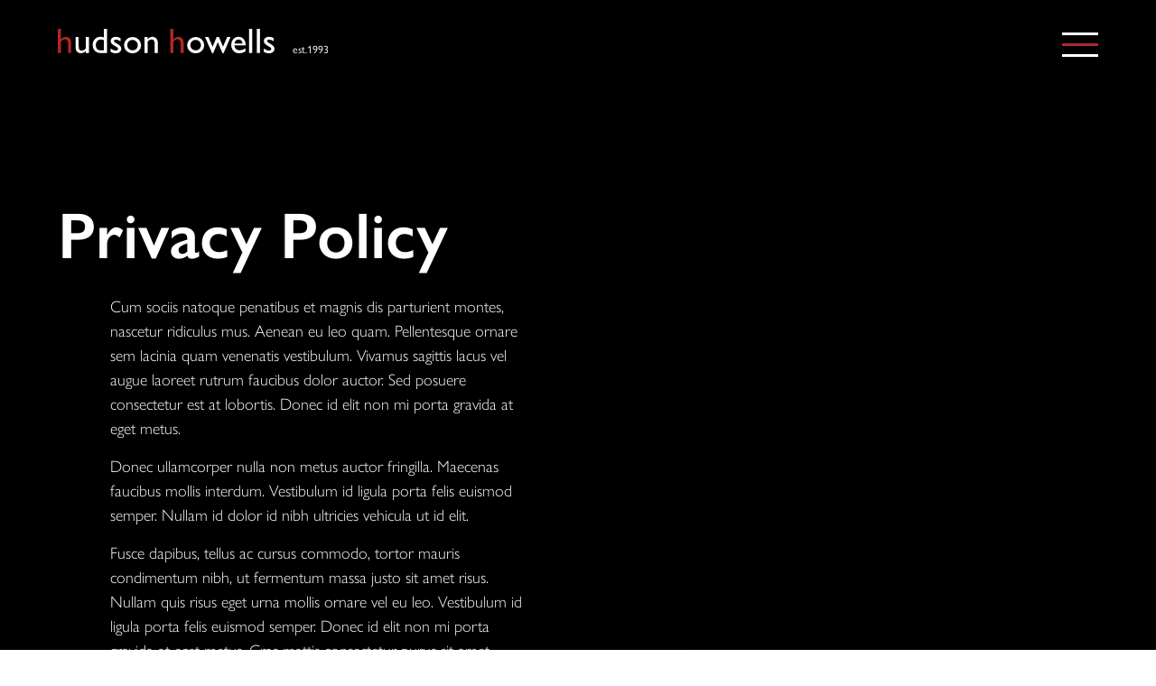

--- FILE ---
content_type: text/html; charset=UTF-8
request_url: https://hudsonhowells.com/privacy-policy/
body_size: 9124
content:
<!doctype html>
<html class="no-js" lang="en-AU">
<head>
<link rel="profile" href="https://gmpg.org/xfn/11" />
<meta charset="utf-8">
<meta http-equiv="X-UA-Compatible" content="IE=edge,chrome=1">
<meta name="viewport" content="width=device-width, initial-scale=1.0, maximum-scale=1.0, user-scalable=no" />

<!-- <link rel="apple-touch-icon" href="https://hudsonhowells.com/wp-content/themes/hudson-howells/assets/images/apple-icon.png" /> -->
<!-- <link rel="shortcut icon" href="https://hudsonhowells.com/wp-content/themes/hudson-howells/assets/images/favicon.ico" /> -->

<title>Privacy Policy &#8211; Hudson Howells</title>
<meta name='robots' content='max-image-preview:large, max-snippet:-1, max-video-preview:-1' />
<link rel="canonical" href="https://hudsonhowells.com/privacy-policy/">
<meta property="og:title" content="Privacy Policy &#8211; Hudson Howells">
<meta property="og:type" content="article">
<meta property="og:url" content="https://hudsonhowells.com/privacy-policy/">
<meta property="og:locale" content="en_AU">
<meta property="og:site_name" content="Hudson Howells">
<meta property="article:published_time" content="2020-05-01T09:33:37+10:00">
<meta property="article:modified_time" content="2020-05-01T09:47:19+10:00">
<meta property="og:updated_time" content="2020-05-01T09:47:19+10:00">
<meta name="twitter:card" content="summary_large_image">
<link rel='dns-prefetch' href='//ajax.googleapis.com' />
<link rel="alternate" title="oEmbed (JSON)" type="application/json+oembed" href="https://hudsonhowells.com/wp-json/oembed/1.0/embed?url=https%3A%2F%2Fhudsonhowells.com%2Fprivacy-policy%2F" />
<link rel="alternate" title="oEmbed (XML)" type="text/xml+oembed" href="https://hudsonhowells.com/wp-json/oembed/1.0/embed?url=https%3A%2F%2Fhudsonhowells.com%2Fprivacy-policy%2F&#038;format=xml" />
<style id='wp-img-auto-sizes-contain-inline-css' type='text/css'>
img:is([sizes=auto i],[sizes^="auto," i]){contain-intrinsic-size:3000px 1500px}
/*# sourceURL=wp-img-auto-sizes-contain-inline-css */
</style>
<style id='wp-block-library-inline-css' type='text/css'>
:root{--wp-block-synced-color:#7a00df;--wp-block-synced-color--rgb:122,0,223;--wp-bound-block-color:var(--wp-block-synced-color);--wp-editor-canvas-background:#ddd;--wp-admin-theme-color:#007cba;--wp-admin-theme-color--rgb:0,124,186;--wp-admin-theme-color-darker-10:#006ba1;--wp-admin-theme-color-darker-10--rgb:0,107,160.5;--wp-admin-theme-color-darker-20:#005a87;--wp-admin-theme-color-darker-20--rgb:0,90,135;--wp-admin-border-width-focus:2px}@media (min-resolution:192dpi){:root{--wp-admin-border-width-focus:1.5px}}.wp-element-button{cursor:pointer}:root .has-very-light-gray-background-color{background-color:#eee}:root .has-very-dark-gray-background-color{background-color:#313131}:root .has-very-light-gray-color{color:#eee}:root .has-very-dark-gray-color{color:#313131}:root .has-vivid-green-cyan-to-vivid-cyan-blue-gradient-background{background:linear-gradient(135deg,#00d084,#0693e3)}:root .has-purple-crush-gradient-background{background:linear-gradient(135deg,#34e2e4,#4721fb 50%,#ab1dfe)}:root .has-hazy-dawn-gradient-background{background:linear-gradient(135deg,#faaca8,#dad0ec)}:root .has-subdued-olive-gradient-background{background:linear-gradient(135deg,#fafae1,#67a671)}:root .has-atomic-cream-gradient-background{background:linear-gradient(135deg,#fdd79a,#004a59)}:root .has-nightshade-gradient-background{background:linear-gradient(135deg,#330968,#31cdcf)}:root .has-midnight-gradient-background{background:linear-gradient(135deg,#020381,#2874fc)}:root{--wp--preset--font-size--normal:16px;--wp--preset--font-size--huge:42px}.has-regular-font-size{font-size:1em}.has-larger-font-size{font-size:2.625em}.has-normal-font-size{font-size:var(--wp--preset--font-size--normal)}.has-huge-font-size{font-size:var(--wp--preset--font-size--huge)}.has-text-align-center{text-align:center}.has-text-align-left{text-align:left}.has-text-align-right{text-align:right}.has-fit-text{white-space:nowrap!important}#end-resizable-editor-section{display:none}.aligncenter{clear:both}.items-justified-left{justify-content:flex-start}.items-justified-center{justify-content:center}.items-justified-right{justify-content:flex-end}.items-justified-space-between{justify-content:space-between}.screen-reader-text{border:0;clip-path:inset(50%);height:1px;margin:-1px;overflow:hidden;padding:0;position:absolute;width:1px;word-wrap:normal!important}.screen-reader-text:focus{background-color:#ddd;clip-path:none;color:#444;display:block;font-size:1em;height:auto;left:5px;line-height:normal;padding:15px 23px 14px;text-decoration:none;top:5px;width:auto;z-index:100000}html :where(.has-border-color){border-style:solid}html :where([style*=border-top-color]){border-top-style:solid}html :where([style*=border-right-color]){border-right-style:solid}html :where([style*=border-bottom-color]){border-bottom-style:solid}html :where([style*=border-left-color]){border-left-style:solid}html :where([style*=border-width]){border-style:solid}html :where([style*=border-top-width]){border-top-style:solid}html :where([style*=border-right-width]){border-right-style:solid}html :where([style*=border-bottom-width]){border-bottom-style:solid}html :where([style*=border-left-width]){border-left-style:solid}html :where(img[class*=wp-image-]){height:auto;max-width:100%}:where(figure){margin:0 0 1em}html :where(.is-position-sticky){--wp-admin--admin-bar--position-offset:var(--wp-admin--admin-bar--height,0px)}@media screen and (max-width:600px){html :where(.is-position-sticky){--wp-admin--admin-bar--position-offset:0px}}

/*# sourceURL=wp-block-library-inline-css */
</style><style id='global-styles-inline-css' type='text/css'>
:root{--wp--preset--aspect-ratio--square: 1;--wp--preset--aspect-ratio--4-3: 4/3;--wp--preset--aspect-ratio--3-4: 3/4;--wp--preset--aspect-ratio--3-2: 3/2;--wp--preset--aspect-ratio--2-3: 2/3;--wp--preset--aspect-ratio--16-9: 16/9;--wp--preset--aspect-ratio--9-16: 9/16;--wp--preset--color--black: #000000;--wp--preset--color--cyan-bluish-gray: #abb8c3;--wp--preset--color--white: #ffffff;--wp--preset--color--pale-pink: #f78da7;--wp--preset--color--vivid-red: #cf2e2e;--wp--preset--color--luminous-vivid-orange: #ff6900;--wp--preset--color--luminous-vivid-amber: #fcb900;--wp--preset--color--light-green-cyan: #7bdcb5;--wp--preset--color--vivid-green-cyan: #00d084;--wp--preset--color--pale-cyan-blue: #8ed1fc;--wp--preset--color--vivid-cyan-blue: #0693e3;--wp--preset--color--vivid-purple: #9b51e0;--wp--preset--gradient--vivid-cyan-blue-to-vivid-purple: linear-gradient(135deg,rgb(6,147,227) 0%,rgb(155,81,224) 100%);--wp--preset--gradient--light-green-cyan-to-vivid-green-cyan: linear-gradient(135deg,rgb(122,220,180) 0%,rgb(0,208,130) 100%);--wp--preset--gradient--luminous-vivid-amber-to-luminous-vivid-orange: linear-gradient(135deg,rgb(252,185,0) 0%,rgb(255,105,0) 100%);--wp--preset--gradient--luminous-vivid-orange-to-vivid-red: linear-gradient(135deg,rgb(255,105,0) 0%,rgb(207,46,46) 100%);--wp--preset--gradient--very-light-gray-to-cyan-bluish-gray: linear-gradient(135deg,rgb(238,238,238) 0%,rgb(169,184,195) 100%);--wp--preset--gradient--cool-to-warm-spectrum: linear-gradient(135deg,rgb(74,234,220) 0%,rgb(151,120,209) 20%,rgb(207,42,186) 40%,rgb(238,44,130) 60%,rgb(251,105,98) 80%,rgb(254,248,76) 100%);--wp--preset--gradient--blush-light-purple: linear-gradient(135deg,rgb(255,206,236) 0%,rgb(152,150,240) 100%);--wp--preset--gradient--blush-bordeaux: linear-gradient(135deg,rgb(254,205,165) 0%,rgb(254,45,45) 50%,rgb(107,0,62) 100%);--wp--preset--gradient--luminous-dusk: linear-gradient(135deg,rgb(255,203,112) 0%,rgb(199,81,192) 50%,rgb(65,88,208) 100%);--wp--preset--gradient--pale-ocean: linear-gradient(135deg,rgb(255,245,203) 0%,rgb(182,227,212) 50%,rgb(51,167,181) 100%);--wp--preset--gradient--electric-grass: linear-gradient(135deg,rgb(202,248,128) 0%,rgb(113,206,126) 100%);--wp--preset--gradient--midnight: linear-gradient(135deg,rgb(2,3,129) 0%,rgb(40,116,252) 100%);--wp--preset--font-size--small: 13px;--wp--preset--font-size--medium: 20px;--wp--preset--font-size--large: 36px;--wp--preset--font-size--x-large: 42px;--wp--preset--spacing--20: 0.44rem;--wp--preset--spacing--30: 0.67rem;--wp--preset--spacing--40: 1rem;--wp--preset--spacing--50: 1.5rem;--wp--preset--spacing--60: 2.25rem;--wp--preset--spacing--70: 3.38rem;--wp--preset--spacing--80: 5.06rem;--wp--preset--shadow--natural: 6px 6px 9px rgba(0, 0, 0, 0.2);--wp--preset--shadow--deep: 12px 12px 50px rgba(0, 0, 0, 0.4);--wp--preset--shadow--sharp: 6px 6px 0px rgba(0, 0, 0, 0.2);--wp--preset--shadow--outlined: 6px 6px 0px -3px rgb(255, 255, 255), 6px 6px rgb(0, 0, 0);--wp--preset--shadow--crisp: 6px 6px 0px rgb(0, 0, 0);}:where(.is-layout-flex){gap: 0.5em;}:where(.is-layout-grid){gap: 0.5em;}body .is-layout-flex{display: flex;}.is-layout-flex{flex-wrap: wrap;align-items: center;}.is-layout-flex > :is(*, div){margin: 0;}body .is-layout-grid{display: grid;}.is-layout-grid > :is(*, div){margin: 0;}:where(.wp-block-columns.is-layout-flex){gap: 2em;}:where(.wp-block-columns.is-layout-grid){gap: 2em;}:where(.wp-block-post-template.is-layout-flex){gap: 1.25em;}:where(.wp-block-post-template.is-layout-grid){gap: 1.25em;}.has-black-color{color: var(--wp--preset--color--black) !important;}.has-cyan-bluish-gray-color{color: var(--wp--preset--color--cyan-bluish-gray) !important;}.has-white-color{color: var(--wp--preset--color--white) !important;}.has-pale-pink-color{color: var(--wp--preset--color--pale-pink) !important;}.has-vivid-red-color{color: var(--wp--preset--color--vivid-red) !important;}.has-luminous-vivid-orange-color{color: var(--wp--preset--color--luminous-vivid-orange) !important;}.has-luminous-vivid-amber-color{color: var(--wp--preset--color--luminous-vivid-amber) !important;}.has-light-green-cyan-color{color: var(--wp--preset--color--light-green-cyan) !important;}.has-vivid-green-cyan-color{color: var(--wp--preset--color--vivid-green-cyan) !important;}.has-pale-cyan-blue-color{color: var(--wp--preset--color--pale-cyan-blue) !important;}.has-vivid-cyan-blue-color{color: var(--wp--preset--color--vivid-cyan-blue) !important;}.has-vivid-purple-color{color: var(--wp--preset--color--vivid-purple) !important;}.has-black-background-color{background-color: var(--wp--preset--color--black) !important;}.has-cyan-bluish-gray-background-color{background-color: var(--wp--preset--color--cyan-bluish-gray) !important;}.has-white-background-color{background-color: var(--wp--preset--color--white) !important;}.has-pale-pink-background-color{background-color: var(--wp--preset--color--pale-pink) !important;}.has-vivid-red-background-color{background-color: var(--wp--preset--color--vivid-red) !important;}.has-luminous-vivid-orange-background-color{background-color: var(--wp--preset--color--luminous-vivid-orange) !important;}.has-luminous-vivid-amber-background-color{background-color: var(--wp--preset--color--luminous-vivid-amber) !important;}.has-light-green-cyan-background-color{background-color: var(--wp--preset--color--light-green-cyan) !important;}.has-vivid-green-cyan-background-color{background-color: var(--wp--preset--color--vivid-green-cyan) !important;}.has-pale-cyan-blue-background-color{background-color: var(--wp--preset--color--pale-cyan-blue) !important;}.has-vivid-cyan-blue-background-color{background-color: var(--wp--preset--color--vivid-cyan-blue) !important;}.has-vivid-purple-background-color{background-color: var(--wp--preset--color--vivid-purple) !important;}.has-black-border-color{border-color: var(--wp--preset--color--black) !important;}.has-cyan-bluish-gray-border-color{border-color: var(--wp--preset--color--cyan-bluish-gray) !important;}.has-white-border-color{border-color: var(--wp--preset--color--white) !important;}.has-pale-pink-border-color{border-color: var(--wp--preset--color--pale-pink) !important;}.has-vivid-red-border-color{border-color: var(--wp--preset--color--vivid-red) !important;}.has-luminous-vivid-orange-border-color{border-color: var(--wp--preset--color--luminous-vivid-orange) !important;}.has-luminous-vivid-amber-border-color{border-color: var(--wp--preset--color--luminous-vivid-amber) !important;}.has-light-green-cyan-border-color{border-color: var(--wp--preset--color--light-green-cyan) !important;}.has-vivid-green-cyan-border-color{border-color: var(--wp--preset--color--vivid-green-cyan) !important;}.has-pale-cyan-blue-border-color{border-color: var(--wp--preset--color--pale-cyan-blue) !important;}.has-vivid-cyan-blue-border-color{border-color: var(--wp--preset--color--vivid-cyan-blue) !important;}.has-vivid-purple-border-color{border-color: var(--wp--preset--color--vivid-purple) !important;}.has-vivid-cyan-blue-to-vivid-purple-gradient-background{background: var(--wp--preset--gradient--vivid-cyan-blue-to-vivid-purple) !important;}.has-light-green-cyan-to-vivid-green-cyan-gradient-background{background: var(--wp--preset--gradient--light-green-cyan-to-vivid-green-cyan) !important;}.has-luminous-vivid-amber-to-luminous-vivid-orange-gradient-background{background: var(--wp--preset--gradient--luminous-vivid-amber-to-luminous-vivid-orange) !important;}.has-luminous-vivid-orange-to-vivid-red-gradient-background{background: var(--wp--preset--gradient--luminous-vivid-orange-to-vivid-red) !important;}.has-very-light-gray-to-cyan-bluish-gray-gradient-background{background: var(--wp--preset--gradient--very-light-gray-to-cyan-bluish-gray) !important;}.has-cool-to-warm-spectrum-gradient-background{background: var(--wp--preset--gradient--cool-to-warm-spectrum) !important;}.has-blush-light-purple-gradient-background{background: var(--wp--preset--gradient--blush-light-purple) !important;}.has-blush-bordeaux-gradient-background{background: var(--wp--preset--gradient--blush-bordeaux) !important;}.has-luminous-dusk-gradient-background{background: var(--wp--preset--gradient--luminous-dusk) !important;}.has-pale-ocean-gradient-background{background: var(--wp--preset--gradient--pale-ocean) !important;}.has-electric-grass-gradient-background{background: var(--wp--preset--gradient--electric-grass) !important;}.has-midnight-gradient-background{background: var(--wp--preset--gradient--midnight) !important;}.has-small-font-size{font-size: var(--wp--preset--font-size--small) !important;}.has-medium-font-size{font-size: var(--wp--preset--font-size--medium) !important;}.has-large-font-size{font-size: var(--wp--preset--font-size--large) !important;}.has-x-large-font-size{font-size: var(--wp--preset--font-size--x-large) !important;}
/*# sourceURL=global-styles-inline-css */
</style>

<style id='classic-theme-styles-inline-css' type='text/css'>
/*! This file is auto-generated */
.wp-block-button__link{color:#fff;background-color:#32373c;border-radius:9999px;box-shadow:none;text-decoration:none;padding:calc(.667em + 2px) calc(1.333em + 2px);font-size:1.125em}.wp-block-file__button{background:#32373c;color:#fff;text-decoration:none}
/*# sourceURL=/wp-includes/css/classic-themes.min.css */
</style>
<link rel='stylesheet' id='bdc_custom_base-css' href='https://hudsonhowells.com/wp-content/themes/hudson-howells/assets/build/styles/app.css?v=2hh24lv2a2aa21aa&#038;ver=6.9' type='text/css' media='all' />
<link rel="https://api.w.org/" href="https://hudsonhowells.com/wp-json/" /><link rel="alternate" title="JSON" type="application/json" href="https://hudsonhowells.com/wp-json/wp/v2/pages/1816" /><link rel='shortlink' href='https://hudsonhowells.com/?p=1816' />
		<style type="text/css" id="wp-custom-css">
			.hh-hero:before {
background: url("https://hudsonhowells.com/wp-content/uploads/2022/06/hh_logo_pant-01_1920x1078px-scaled.jpeg") no-repeat center center fixed;
	background-size: cover;
	 background-size: 90%;
}
.hh-hero__tagline {
	display: none;
}
.hh-hero {
	background-color: #fff;
}		</style>
		


<style>
.grecaptcha-badge{
	opacity:0 !important;
	}
</style>
<style>
	.hh-where-we-work span {
  display: inline-block;
  padding: 0 5px;
  color: #AF2726;
  font-weight: 600;
}

@media only screen and (max-width: 600px) {
  .our-work-search-icon {
    max-width: 180px;
    margin-top: 0px !important;
    padding: 20px 0;
  }
}</style>

<!--[if lt IE 9]>
  <script src="https://oss.maxcdn.com/libs/html5shiv/3.7.0/html5shiv.js"></script>
<![endif]-->
</head>

<body data-rsssl=1 class="wp-singular page-template-default page page-id-1816 wp-theme-hudson-howells page--privacy-policy">

<header class="hh-header is-page">
	<div class="hh-header__wrapper">

		<div class="hh-header__branding">
			<a href="https://hudsonhowells.com">
				<div class="hh-header__branding--desktop">
<svg id="Hudson_Howells_logo" data-name="Hudson Howells logo" xmlns="http://www.w3.org/2000/svg" viewBox="0 0 275.43 31.05"><defs><style>.cls-1{isolation:isolate;}.cls-2{fill:#af2726;}.cls-3{fill:#fff;}</style></defs><g id="hudson" class="cls-1"><g class="cls-1 h-icon"><path class="cls-2" d="M2.75,10.3h4V23.44A7.74,7.74,0,0,1,13,20.39a6.7,6.7,0,0,1,3.63,1A6.07,6.07,0,0,1,19,24.19a13.82,13.82,0,0,1,.78,5.3V41h-4V28.5a5.55,5.55,0,0,0-1.08-3.57,3.51,3.51,0,0,0-2.87-1.35,4.75,4.75,0,0,0-2.48.68,10.8,10.8,0,0,0-2.57,2.26V41h-4Z" transform="translate(-2.75 -10.3)"/></g><g class="cls-1"><path class="cls-3" d="M38.21,41V38.41a9.39,9.39,0,0,1-2.91,2.17,7.66,7.66,0,0,1-3.26.77,6.87,6.87,0,0,1-3.53-1,6.23,6.23,0,0,1-2.44-2.6,13,13,0,0,1-.82-5.43V20.79h4V32.31c0,2.12.3,3.6.91,4.44A3.68,3.68,0,0,0,33.35,38a5.85,5.85,0,0,0,4.86-2.79V20.79h4V41Z" transform="translate(-2.75 -10.3)"/><path class="cls-3" d="M61.33,10.3h4V41H56.8a9.38,9.38,0,0,1-7.15-2.83A10.65,10.65,0,0,1,47,30.56a10.09,10.09,0,0,1,2.8-7.34,9.58,9.58,0,0,1,7.15-2.87,13.07,13.07,0,0,1,4.4.85Zm0,27.27V24.76a8.32,8.32,0,0,0-3.78-.94,6.1,6.1,0,0,0-4.76,1.95A7.58,7.58,0,0,0,51,31.05a6.88,6.88,0,0,0,1.54,4.81,4.76,4.76,0,0,0,1.95,1.36,13,13,0,0,0,3.72.35Z" transform="translate(-2.75 -10.3)"/><path class="cls-3" d="M69.79,39.55V35.24a18.57,18.57,0,0,0,3.46,1.93,8,8,0,0,0,3,.73,3.73,3.73,0,0,0,2.16-.61,1.77,1.77,0,0,0,.9-1.48,2,2,0,0,0-.58-1.46,13.94,13.94,0,0,0-2.52-1.68A17.73,17.73,0,0,1,71.11,29a5.33,5.33,0,0,1-1.19-3.33,4.67,4.67,0,0,1,1.81-3.8,7.17,7.17,0,0,1,4.67-1.47,12.9,12.9,0,0,1,6.09,1.67v4q-3.57-2.15-5.83-2.15a3.26,3.26,0,0,0-1.88.5,1.53,1.53,0,0,0-.71,1.31A1.91,1.91,0,0,0,74.72,27,10.94,10.94,0,0,0,77,28.54l1.43.82q5.06,2.85,5,6.32a5,5,0,0,1-1.94,4.08,7.64,7.64,0,0,1-5,1.59A12.51,12.51,0,0,1,73.32,41,22,22,0,0,1,69.79,39.55Z" transform="translate(-2.75 -10.3)"/><path class="cls-3" d="M97.76,20.74a10.5,10.5,0,0,1,7.66,3,10,10,0,0,1,3.06,7.48,9.48,9.48,0,0,1-3.1,7.26,11,11,0,0,1-7.8,2.89A10.55,10.55,0,0,1,90,38.42a9.74,9.74,0,0,1-3.06-7.33A9.8,9.8,0,0,1,90,23.7,10.77,10.77,0,0,1,97.76,20.74Zm-.22,3.6a6.33,6.33,0,0,0-4.73,1.89A6.62,6.62,0,0,0,91,31.05a6.3,6.3,0,0,0,1.89,4.73,6.68,6.68,0,0,0,4.85,1.84,6.58,6.58,0,0,0,4.83-1.86A6.4,6.4,0,0,0,104.41,31a6.36,6.36,0,0,0-2-4.77A6.82,6.82,0,0,0,97.54,24.34Z" transform="translate(-2.75 -10.3)"/><path class="cls-3" d="M116.92,20.79v2.57a8,8,0,0,1,6.08-3,6.75,6.75,0,0,1,3.52,1A6.33,6.33,0,0,1,129,24.05a12.83,12.83,0,0,1,.85,5.39V41h-4V29.49a7.87,7.87,0,0,0-1-4.43,3.6,3.6,0,0,0-3.16-1.33,5.74,5.74,0,0,0-4.81,2.83V41h-4.09V20.79Z" transform="translate(-2.75 -10.3)"/></g></g><g id="howells" class="cls-1"><g class="cls-1 h-icon"><path class="cls-2" d="M145.75,10.3h4V23.44A7.74,7.74,0,0,1,156,20.39a6.7,6.7,0,0,1,3.63,1A6.07,6.07,0,0,1,162,24.19a13.82,13.82,0,0,1,.78,5.3V41h-4V28.5a5.55,5.55,0,0,0-1.08-3.57,3.51,3.51,0,0,0-2.87-1.35,4.75,4.75,0,0,0-2.48.68,10.8,10.8,0,0,0-2.57,2.26V41h-4Z" transform="translate(-2.75 -10.3)"/></g><g class="cls-1"><path class="cls-3" d="M178,20.74a10.53,10.53,0,0,1,7.67,3,10,10,0,0,1,3.05,7.48,9.5,9.5,0,0,1-3.09,7.26,11,11,0,0,1-7.8,2.89,10.58,10.58,0,0,1-7.61-2.93,9.77,9.77,0,0,1-3.05-7.33,9.8,9.8,0,0,1,3.09-7.39A10.74,10.74,0,0,1,178,20.74Zm-.22,3.6a6.31,6.31,0,0,0-4.72,1.89,6.62,6.62,0,0,0-1.85,4.82,6.3,6.3,0,0,0,1.89,4.73A6.7,6.7,0,0,0,178,37.62a6.56,6.56,0,0,0,4.82-1.86A6.41,6.41,0,0,0,184.66,31a6.36,6.36,0,0,0-1.95-4.77A6.82,6.82,0,0,0,177.78,24.34Z" transform="translate(-2.75 -10.3)"/><path class="cls-3" d="M218,20.79h4.29l-8.93,20.56h-1.28l-6-14.08-5.9,14.08h-1.3l-9-20.56h4.29l5.3,12.26,5.16-12.26h3l5.1,12.26Z" transform="translate(-2.75 -10.3)"/><path class="cls-3" d="M241.42,31.24H227.2a6.6,6.6,0,0,0,1.94,4.62,6.44,6.44,0,0,0,4.63,1.71,12,12,0,0,0,7.29-2.46V39a13.39,13.39,0,0,1-3.65,1.76,15.4,15.4,0,0,1-4.26.53,9.47,9.47,0,0,1-5.4-1.39,10,10,0,0,1-3.31-3.72,11.38,11.38,0,0,1-1.24-5.42,10.77,10.77,0,0,1,2.61-7.5,8.74,8.74,0,0,1,6.79-2.89A8,8,0,0,1,239,23.2a11.24,11.24,0,0,1,2.4,7.54Zm-14.13-2.39h10.17A5.55,5.55,0,0,0,236,25.16a4.57,4.57,0,0,0-3.43-1.3,4.89,4.89,0,0,0-3.52,1.3A6.38,6.38,0,0,0,227.29,28.85Z" transform="translate(-2.75 -10.3)"/><path class="cls-3" d="M245.83,10.3h4V41h-4Z" transform="translate(-2.75 -10.3)"/><path class="cls-3" d="M255.7,10.3h4V41h-4Z" transform="translate(-2.75 -10.3)"/><path class="cls-3" d="M264.49,39.55V35.24A18.89,18.89,0,0,0,268,37.17a8.05,8.05,0,0,0,3,.73,3.73,3.73,0,0,0,2.16-.61,1.77,1.77,0,0,0,.9-1.48,2,2,0,0,0-.58-1.46,13.94,13.94,0,0,0-2.52-1.68A17.5,17.5,0,0,1,265.82,29a5.28,5.28,0,0,1-1.2-3.33,4.67,4.67,0,0,1,1.81-3.8,7.19,7.19,0,0,1,4.67-1.47,12.9,12.9,0,0,1,6.09,1.67v4q-3.57-2.15-5.83-2.15a3.21,3.21,0,0,0-1.87.5,1.51,1.51,0,0,0-.72,1.31,1.91,1.91,0,0,0,.65,1.34,10.94,10.94,0,0,0,2.27,1.53l1.43.82q5.06,2.85,5.06,6.32a5,5,0,0,1-1.95,4.08,7.63,7.63,0,0,1-5,1.59A12.51,12.51,0,0,1,268,41,22,22,0,0,1,264.49,39.55Z" transform="translate(-2.75 -10.3)"/></g></g></svg>
</div>
<div class="hh-header__branding--mobile">
<svg xmlns="http://www.w3.org/2000/svg" viewBox="0 0 38.17 30.7"><defs><style>.cls-1{isolation:isolate;}.cls-2{fill:#af2726;}</style></defs><g id="Layer_2" data-name="Layer 2"><g id="Layer_1-2" data-name="Layer 1"><g class="cls-1"><path class="cls-2" d="M0,0H4V13.14a7.73,7.73,0,0,1,6.22-3.06,6.61,6.61,0,0,1,3.62,1,6.09,6.09,0,0,1,2.39,2.79A13.76,13.76,0,0,1,17,19.18V30.7H13V18.19a5.49,5.49,0,0,0-1.09-3.57,3.51,3.51,0,0,0-2.87-1.35A4.87,4.87,0,0,0,6.57,14,11.49,11.49,0,0,0,4,16.21V30.7H0Z"/></g><g class="cls-1"><path class="cls-2" d="M21.17,0h4V13.14a7.72,7.72,0,0,1,6.21-3.06,6.62,6.62,0,0,1,3.63,1,6.07,6.07,0,0,1,2.38,2.79,13.76,13.76,0,0,1,.78,5.29V30.7h-4V18.19a5.55,5.55,0,0,0-1.08-3.57,3.51,3.51,0,0,0-2.87-1.35,4.85,4.85,0,0,0-2.48.68,11.28,11.28,0,0,0-2.57,2.26V30.7h-4Z"/></g></g></g></svg>
</div>			</a>
			<span style="position: absolute !important; z-index: 7; right: -60px; bottom: 10px; color: #fff; font-size: 12px;"><small>est.1993</small></span>
		</div>
	
	
	</div>

</header>

<div class="site-nav-toggle">
	<div id="nav-icon1">
	  <span></span>
	  <span></span>
	  <span></span>
	</div>
</div>

    <nav class="site-nav-mobile">
	    <div class="site-nav-mobile__branding">
		<img src="https://hudsonhowells.com/wp-content/themes/hudson-howells/assets/images/hh-logo.svg" alt="Hudson Howells" />
	    </div>
		<div class="nav-container">
		<ul>
		<li id="menu-item-1802" class="menu-item menu-item-type-custom menu-item-object-custom menu-item-1802 item--our-story"><a href="#ourstory">our story</a></li>
<li id="menu-item-1803" class="menu-item menu-item-type-custom menu-item-object-custom menu-item-1803 item--our-work"><a href="#ourwork">our work</a></li>
<li id="menu-item-1804" class="menu-item menu-item-type-custom menu-item-object-custom menu-item-1804 item--where-we-work"><a href="#wherewe-work">where we work</a></li>
<li id="menu-item-1805" class="menu-item menu-item-type-custom menu-item-object-custom menu-item-1805 item--what-we-do"><a href="#whatwe-do">what we do</a></li>
<li id="menu-item-1806" class="menu-item menu-item-type-custom menu-item-object-custom menu-item-1806 item--our-people"><a href="#ourpeople">our  people</a></li>
<li id="menu-item-1807" class="menu-item menu-item-type-custom menu-item-object-custom menu-item-1807 item--contact-us"><a href="#contact-us">contact us</a></li>
		</ul>
		</div>
    </nav>
	



<main class="page">

    
        
<section id="privacy-policy" class="double-content-column double-content-column--black">

	<div class="hh-heading hh-heading--large hh-heading--white">
			Privacy Policy	</div>
	
	<div class="double-content-column__inner ">
		<div class="double-content-column__left">
			
			<div class="hh-text hh-text--white">
			<p>Cum sociis natoque penatibus et magnis dis parturient montes, nascetur ridiculus mus. Aenean eu leo quam. Pellentesque ornare sem lacinia quam venenatis vestibulum. Vivamus sagittis lacus vel augue laoreet rutrum faucibus dolor auctor. Sed posuere consectetur est at lobortis. Donec id elit non mi porta gravida at eget metus.</p>
<p>Donec ullamcorper nulla non metus auctor fringilla. Maecenas faucibus mollis interdum. Vestibulum id ligula porta felis euismod semper. Nullam id dolor id nibh ultricies vehicula ut id elit.</p>
<p>Fusce dapibus, tellus ac cursus commodo, tortor mauris condimentum nibh, ut fermentum massa justo sit amet risus. Nullam quis risus eget urna mollis ornare vel eu leo. Vestibulum id ligula porta felis euismod semper. Donec id elit non mi porta gravida at eget metus. Cras mattis consectetur purus sit amet fermentum. Integer posuere erat a ante venenatis dapibus posuere velit aliquet.</p>
<p>Etiam porta sem malesuada magna mollis euismod. Lorem ipsum dolor sit amet, consectetur adipiscing elit. Nulla vitae elit libero, a pharetra augue. Nullam id dolor id nibh ultricies vehicula ut id elit. Praesent commodo cursus magna, vel scelerisque nisl consectetur et. Morbi leo risus, porta ac consectetur ac, vestibulum at eros.</p>
<p>Cum sociis natoque penatibus et magnis dis parturient montes, nascetur ridiculus mus. Aenean eu leo quam. Pellentesque ornare sem lacinia quam venenatis vestibulum. Vivamus sagittis lacus vel augue laoreet rutrum faucibus dolor auctor. Sed posuere consectetur est at lobortis. Donec id elit non mi porta gravida at eget metus.</p>
<p>Donec ullamcorper nulla non metus auctor fringilla. Maecenas faucibus mollis interdum. Vestibulum id ligula porta felis euismod semper. Nullam id dolor id nibh ultricies vehicula ut id elit.</p>
<p>Fusce dapibus, tellus ac cursus commodo, tortor mauris condimentum nibh, ut fermentum massa justo sit amet risus. Nullam quis risus eget urna mollis ornare vel eu leo. Vestibulum id ligula porta felis euismod semper. Donec id elit non mi porta gravida at eget metus. Cras mattis consectetur purus sit amet fermentum. Integer posuere erat a ante venenatis dapibus posuere velit aliquet.</p>
<p>Etiam porta sem malesuada magna mollis euismod. Lorem ipsum dolor sit amet, consectetur adipiscing elit. Nulla vitae elit libero, a pharetra augue. Nullam id dolor id nibh ultricies vehicula ut id elit. Praesent commodo cursus magna, vel scelerisque nisl consectetur et. Morbi leo risus, porta ac consectetur ac, vestibulum at eros.</p>
<p>Cum sociis natoque penatibus et magnis dis parturient montes, nascetur ridiculus mus. Aenean eu leo quam. Pellentesque ornare sem lacinia quam venenatis vestibulum. Vivamus sagittis lacus vel augue laoreet rutrum faucibus dolor auctor. Sed posuere consectetur est at lobortis. Donec id elit non mi porta gravida at eget metus.</p>
<p>Donec ullamcorper nulla non metus auctor fringilla. Maecenas faucibus mollis interdum. Vestibulum id ligula porta felis euismod semper. Nullam id dolor id nibh ultricies vehicula ut id elit.</p>
<p>Fusce dapibus, tellus ac cursus commodo, tortor mauris condimentum nibh, ut fermentum massa justo sit amet risus. Nullam quis risus eget urna mollis ornare vel eu leo. Vestibulum id ligula porta felis euismod semper. Donec id elit non mi porta gravida at eget metus. Cras mattis consectetur purus sit amet fermentum. Integer posuere erat a ante venenatis dapibus posuere velit aliquet.</p>
<p>Etiam porta sem malesuada magna mollis euismod. Lorem ipsum dolor sit amet, consectetur adipiscing elit. Nulla vitae elit libero, a pharetra augue. Nullam id dolor id nibh ultricies vehicula ut id elit. Praesent commodo cursus magna, vel scelerisque nisl consectetur et. Morbi leo risus, porta ac consectetur ac, vestibulum at eros.</p>
<p>Cum sociis natoque penatibus et magnis dis parturient montes, nascetur ridiculus mus. Aenean eu leo quam. Pellentesque ornare sem lacinia quam venenatis vestibulum. Vivamus sagittis lacus vel augue laoreet rutrum faucibus dolor auctor. Sed posuere consectetur est at lobortis. Donec id elit non mi porta gravida at eget metus.</p>
<p>Donec ullamcorper nulla non metus auctor fringilla. Maecenas faucibus mollis interdum. Vestibulum id ligula porta felis euismod semper. Nullam id dolor id nibh ultricies vehicula ut id elit.</p>
<p>Fusce dapibus, tellus ac cursus commodo, tortor mauris condimentum nibh, ut fermentum massa justo sit amet risus. Nullam quis risus eget urna mollis ornare vel eu leo. Vestibulum id ligula porta felis euismod semper. Donec id elit non mi porta gravida at eget metus. Cras mattis consectetur purus sit amet fermentum. Integer posuere erat a ante venenatis dapibus posuere velit aliquet.</p>
<p>Etiam porta sem malesuada magna mollis euismod. Lorem ipsum dolor sit amet, consectetur adipiscing elit. Nulla vitae elit libero, a pharetra augue. Nullam id dolor id nibh ultricies vehicula ut id elit. Praesent commodo cursus magna, vel scelerisque nisl consectetur et. Morbi leo risus, porta ac consectetur ac, vestibulum at eros.</p>
			</div>
			
		</div>

		<div class="double-content-column__right">
			<div class="hh-text hh-text--white">
						</div>
		</div>
	</div>
	
			
</section>
        
</main>

<span class="scroll-up animated fadeOutDown">
<i class="icon-arrowup"></i>
</span>

<footer class="hh-footer ">
 
 	<div class="hh-footer__left">
	 	<div class="hh-footer__logo">
				<img src="https://hudsonhowells.com/wp-content/themes/hudson-howells/assets/images/hh-logo.svg?v=5" alt="Hudson Howells" />		 	
	 	</div>
 	</div>
 	<div class="hh-footer__right">
	 	<div class="hh-footer__contact">
		 	<div class="hh-footer__contact-item">
			 	<div class="hh-footer__icon">
				<img src="https://hudsonhowells.com/wp-content/themes/hudson-howells/assets/images/pin.svg" alt="Hudson Howells Location" />
				</div>
			 	<div class="hh-footer__icon-text">
				 	<strong>mail us</strong><br/>
				 	PO Box 289, Rundle Mall, South Australia 5000			 	</div>
		 	</div>
		 	<div class="hh-footer__contact-item">
			 	<div class="hh-footer__icon">
				<img src="https://hudsonhowells.com/wp-content/themes/hudson-howells/assets/images/phone.svg" alt="Hudson Howells Phone" />
				</div>
			 	<div class="hh-footer__icon-text">
				 	<strong>call us</strong><br/>
				 	+61 8 8211 7168			 	</div>
			 	
		 	</div>
	 	</div>
 	</div>
 
</footer>

<div class="hh-footer-sub">
        <div class="hh-footer-sub__copyright">Copyright &copy; Hudson Howells 2026 <!-- | <a href="https://hudsonhowells.com/privacy-policy/">Privacy Policy</a> --></div>
</div>

	<script type="speculationrules">
{"prefetch":[{"source":"document","where":{"and":[{"href_matches":"/*"},{"not":{"href_matches":["/wp-*.php","/wp-admin/*","/wp-content/uploads/*","/wp-content/*","/wp-content/plugins/*","/wp-content/themes/hudson-howells/*","/*\\?(.+)"]}},{"not":{"selector_matches":"a[rel~=\"nofollow\"]"}},{"not":{"selector_matches":".no-prefetch, .no-prefetch a"}}]},"eagerness":"conservative"}]}
</script>
<script type="application/ld+json" id="slim-seo-schema">{"@context":"https://schema.org","@graph":[{"@type":"WebSite","@id":"https://hudsonhowells.com/#website","url":"https://hudsonhowells.com/","name":"Hudson Howells","description":"Strategic Management Consultants","inLanguage":"en-AU","potentialAction":{"@id":"https://hudsonhowells.com/#searchaction"},"publisher":{"@id":"https://hudsonhowells.com/#organization"}},{"@type":"SearchAction","@id":"https://hudsonhowells.com/#searchaction","target":"https://hudsonhowells.com/?s={search_term_string}","query-input":"required name=search_term_string"},{"@type":"BreadcrumbList","name":"Breadcrumbs","@id":"https://hudsonhowells.com/privacy-policy/#breadcrumblist","itemListElement":[{"@type":"ListItem","position":1,"name":"Home","item":"https://hudsonhowells.com/"},{"@type":"ListItem","position":2,"name":"Privacy Policy"}]},{"@type":"WebPage","@id":"https://hudsonhowells.com/privacy-policy/#webpage","url":"https://hudsonhowells.com/privacy-policy/","inLanguage":"en-AU","name":"Privacy Policy &#8211; Hudson Howells","datePublished":"2020-05-01T09:33:37+10:00","dateModified":"2020-05-01T09:47:19+10:00","isPartOf":{"@id":"https://hudsonhowells.com/#website"},"breadcrumb":{"@id":"https://hudsonhowells.com/privacy-policy/#breadcrumblist"},"potentialAction":{"@id":"https://hudsonhowells.com/privacy-policy/#readaction"}},{"@type":"ReadAction","@id":"https://hudsonhowells.com/privacy-policy/#readaction","target":"https://hudsonhowells.com/privacy-policy/"},{"@type":"Organization","@id":"https://hudsonhowells.com/#organization","url":"https://hudsonhowells.com/","name":"Hudson Howells"}]}</script><script type="text/javascript" src="https://ajax.googleapis.com/ajax/libs/jquery/1.12.4/jquery.min.js?ver=6.9" id="jquery-js"></script>
<script type="text/javascript" id="bdc_custom_base-js-extra">
/* <![CDATA[ */
var wnm_custom = {"template_url":"https://hudsonhowells.com/wp-content/themes/hudson-howells"};
var wnm_custom = {"template_url":"https://hudsonhowells.com/wp-content/themes/hudson-howells"};
//# sourceURL=bdc_custom_base-js-extra
/* ]]> */
</script>
<script type="text/javascript" src="https://hudsonhowells.com/wp-content/themes/hudson-howells/assets/build/scripts/app.js?v=2hh24lv2a2aa21aa&amp;ver=6.9" id="bdc_custom_base-js"></script>
<script type="text/javascript" src="https://www.google.com/recaptcha/api.js?render=6LdEe_YUAAAAAOrvl380b__v93NQUC0k73gOwDHa&amp;ver=3.0" id="google-recaptcha-js"></script>
<script type="text/javascript" src="https://hudsonhowells.com/wp-includes/js/dist/vendor/wp-polyfill.min.js?ver=3.15.0" id="wp-polyfill-js"></script>
<script type="text/javascript" id="wpcf7-recaptcha-js-before">
/* <![CDATA[ */
var wpcf7_recaptcha = {
    "sitekey": "6LdEe_YUAAAAAOrvl380b__v93NQUC0k73gOwDHa",
    "actions": {
        "homepage": "homepage",
        "contactform": "contactform"
    }
};
//# sourceURL=wpcf7-recaptcha-js-before
/* ]]> */
</script>
<script type="text/javascript" src="https://hudsonhowells.com/wp-content/plugins/contact-form-7/modules/recaptcha/index.js?ver=6.1.4" id="wpcf7-recaptcha-js"></script>
	
    </body>
</html>

--- FILE ---
content_type: text/html; charset=utf-8
request_url: https://www.google.com/recaptcha/api2/anchor?ar=1&k=6LdEe_YUAAAAAOrvl380b__v93NQUC0k73gOwDHa&co=aHR0cHM6Ly9odWRzb25ob3dlbGxzLmNvbTo0NDM.&hl=en&v=PoyoqOPhxBO7pBk68S4YbpHZ&size=invisible&anchor-ms=20000&execute-ms=30000&cb=81pu2e3ebiy6
body_size: 48680
content:
<!DOCTYPE HTML><html dir="ltr" lang="en"><head><meta http-equiv="Content-Type" content="text/html; charset=UTF-8">
<meta http-equiv="X-UA-Compatible" content="IE=edge">
<title>reCAPTCHA</title>
<style type="text/css">
/* cyrillic-ext */
@font-face {
  font-family: 'Roboto';
  font-style: normal;
  font-weight: 400;
  font-stretch: 100%;
  src: url(//fonts.gstatic.com/s/roboto/v48/KFO7CnqEu92Fr1ME7kSn66aGLdTylUAMa3GUBHMdazTgWw.woff2) format('woff2');
  unicode-range: U+0460-052F, U+1C80-1C8A, U+20B4, U+2DE0-2DFF, U+A640-A69F, U+FE2E-FE2F;
}
/* cyrillic */
@font-face {
  font-family: 'Roboto';
  font-style: normal;
  font-weight: 400;
  font-stretch: 100%;
  src: url(//fonts.gstatic.com/s/roboto/v48/KFO7CnqEu92Fr1ME7kSn66aGLdTylUAMa3iUBHMdazTgWw.woff2) format('woff2');
  unicode-range: U+0301, U+0400-045F, U+0490-0491, U+04B0-04B1, U+2116;
}
/* greek-ext */
@font-face {
  font-family: 'Roboto';
  font-style: normal;
  font-weight: 400;
  font-stretch: 100%;
  src: url(//fonts.gstatic.com/s/roboto/v48/KFO7CnqEu92Fr1ME7kSn66aGLdTylUAMa3CUBHMdazTgWw.woff2) format('woff2');
  unicode-range: U+1F00-1FFF;
}
/* greek */
@font-face {
  font-family: 'Roboto';
  font-style: normal;
  font-weight: 400;
  font-stretch: 100%;
  src: url(//fonts.gstatic.com/s/roboto/v48/KFO7CnqEu92Fr1ME7kSn66aGLdTylUAMa3-UBHMdazTgWw.woff2) format('woff2');
  unicode-range: U+0370-0377, U+037A-037F, U+0384-038A, U+038C, U+038E-03A1, U+03A3-03FF;
}
/* math */
@font-face {
  font-family: 'Roboto';
  font-style: normal;
  font-weight: 400;
  font-stretch: 100%;
  src: url(//fonts.gstatic.com/s/roboto/v48/KFO7CnqEu92Fr1ME7kSn66aGLdTylUAMawCUBHMdazTgWw.woff2) format('woff2');
  unicode-range: U+0302-0303, U+0305, U+0307-0308, U+0310, U+0312, U+0315, U+031A, U+0326-0327, U+032C, U+032F-0330, U+0332-0333, U+0338, U+033A, U+0346, U+034D, U+0391-03A1, U+03A3-03A9, U+03B1-03C9, U+03D1, U+03D5-03D6, U+03F0-03F1, U+03F4-03F5, U+2016-2017, U+2034-2038, U+203C, U+2040, U+2043, U+2047, U+2050, U+2057, U+205F, U+2070-2071, U+2074-208E, U+2090-209C, U+20D0-20DC, U+20E1, U+20E5-20EF, U+2100-2112, U+2114-2115, U+2117-2121, U+2123-214F, U+2190, U+2192, U+2194-21AE, U+21B0-21E5, U+21F1-21F2, U+21F4-2211, U+2213-2214, U+2216-22FF, U+2308-230B, U+2310, U+2319, U+231C-2321, U+2336-237A, U+237C, U+2395, U+239B-23B7, U+23D0, U+23DC-23E1, U+2474-2475, U+25AF, U+25B3, U+25B7, U+25BD, U+25C1, U+25CA, U+25CC, U+25FB, U+266D-266F, U+27C0-27FF, U+2900-2AFF, U+2B0E-2B11, U+2B30-2B4C, U+2BFE, U+3030, U+FF5B, U+FF5D, U+1D400-1D7FF, U+1EE00-1EEFF;
}
/* symbols */
@font-face {
  font-family: 'Roboto';
  font-style: normal;
  font-weight: 400;
  font-stretch: 100%;
  src: url(//fonts.gstatic.com/s/roboto/v48/KFO7CnqEu92Fr1ME7kSn66aGLdTylUAMaxKUBHMdazTgWw.woff2) format('woff2');
  unicode-range: U+0001-000C, U+000E-001F, U+007F-009F, U+20DD-20E0, U+20E2-20E4, U+2150-218F, U+2190, U+2192, U+2194-2199, U+21AF, U+21E6-21F0, U+21F3, U+2218-2219, U+2299, U+22C4-22C6, U+2300-243F, U+2440-244A, U+2460-24FF, U+25A0-27BF, U+2800-28FF, U+2921-2922, U+2981, U+29BF, U+29EB, U+2B00-2BFF, U+4DC0-4DFF, U+FFF9-FFFB, U+10140-1018E, U+10190-1019C, U+101A0, U+101D0-101FD, U+102E0-102FB, U+10E60-10E7E, U+1D2C0-1D2D3, U+1D2E0-1D37F, U+1F000-1F0FF, U+1F100-1F1AD, U+1F1E6-1F1FF, U+1F30D-1F30F, U+1F315, U+1F31C, U+1F31E, U+1F320-1F32C, U+1F336, U+1F378, U+1F37D, U+1F382, U+1F393-1F39F, U+1F3A7-1F3A8, U+1F3AC-1F3AF, U+1F3C2, U+1F3C4-1F3C6, U+1F3CA-1F3CE, U+1F3D4-1F3E0, U+1F3ED, U+1F3F1-1F3F3, U+1F3F5-1F3F7, U+1F408, U+1F415, U+1F41F, U+1F426, U+1F43F, U+1F441-1F442, U+1F444, U+1F446-1F449, U+1F44C-1F44E, U+1F453, U+1F46A, U+1F47D, U+1F4A3, U+1F4B0, U+1F4B3, U+1F4B9, U+1F4BB, U+1F4BF, U+1F4C8-1F4CB, U+1F4D6, U+1F4DA, U+1F4DF, U+1F4E3-1F4E6, U+1F4EA-1F4ED, U+1F4F7, U+1F4F9-1F4FB, U+1F4FD-1F4FE, U+1F503, U+1F507-1F50B, U+1F50D, U+1F512-1F513, U+1F53E-1F54A, U+1F54F-1F5FA, U+1F610, U+1F650-1F67F, U+1F687, U+1F68D, U+1F691, U+1F694, U+1F698, U+1F6AD, U+1F6B2, U+1F6B9-1F6BA, U+1F6BC, U+1F6C6-1F6CF, U+1F6D3-1F6D7, U+1F6E0-1F6EA, U+1F6F0-1F6F3, U+1F6F7-1F6FC, U+1F700-1F7FF, U+1F800-1F80B, U+1F810-1F847, U+1F850-1F859, U+1F860-1F887, U+1F890-1F8AD, U+1F8B0-1F8BB, U+1F8C0-1F8C1, U+1F900-1F90B, U+1F93B, U+1F946, U+1F984, U+1F996, U+1F9E9, U+1FA00-1FA6F, U+1FA70-1FA7C, U+1FA80-1FA89, U+1FA8F-1FAC6, U+1FACE-1FADC, U+1FADF-1FAE9, U+1FAF0-1FAF8, U+1FB00-1FBFF;
}
/* vietnamese */
@font-face {
  font-family: 'Roboto';
  font-style: normal;
  font-weight: 400;
  font-stretch: 100%;
  src: url(//fonts.gstatic.com/s/roboto/v48/KFO7CnqEu92Fr1ME7kSn66aGLdTylUAMa3OUBHMdazTgWw.woff2) format('woff2');
  unicode-range: U+0102-0103, U+0110-0111, U+0128-0129, U+0168-0169, U+01A0-01A1, U+01AF-01B0, U+0300-0301, U+0303-0304, U+0308-0309, U+0323, U+0329, U+1EA0-1EF9, U+20AB;
}
/* latin-ext */
@font-face {
  font-family: 'Roboto';
  font-style: normal;
  font-weight: 400;
  font-stretch: 100%;
  src: url(//fonts.gstatic.com/s/roboto/v48/KFO7CnqEu92Fr1ME7kSn66aGLdTylUAMa3KUBHMdazTgWw.woff2) format('woff2');
  unicode-range: U+0100-02BA, U+02BD-02C5, U+02C7-02CC, U+02CE-02D7, U+02DD-02FF, U+0304, U+0308, U+0329, U+1D00-1DBF, U+1E00-1E9F, U+1EF2-1EFF, U+2020, U+20A0-20AB, U+20AD-20C0, U+2113, U+2C60-2C7F, U+A720-A7FF;
}
/* latin */
@font-face {
  font-family: 'Roboto';
  font-style: normal;
  font-weight: 400;
  font-stretch: 100%;
  src: url(//fonts.gstatic.com/s/roboto/v48/KFO7CnqEu92Fr1ME7kSn66aGLdTylUAMa3yUBHMdazQ.woff2) format('woff2');
  unicode-range: U+0000-00FF, U+0131, U+0152-0153, U+02BB-02BC, U+02C6, U+02DA, U+02DC, U+0304, U+0308, U+0329, U+2000-206F, U+20AC, U+2122, U+2191, U+2193, U+2212, U+2215, U+FEFF, U+FFFD;
}
/* cyrillic-ext */
@font-face {
  font-family: 'Roboto';
  font-style: normal;
  font-weight: 500;
  font-stretch: 100%;
  src: url(//fonts.gstatic.com/s/roboto/v48/KFO7CnqEu92Fr1ME7kSn66aGLdTylUAMa3GUBHMdazTgWw.woff2) format('woff2');
  unicode-range: U+0460-052F, U+1C80-1C8A, U+20B4, U+2DE0-2DFF, U+A640-A69F, U+FE2E-FE2F;
}
/* cyrillic */
@font-face {
  font-family: 'Roboto';
  font-style: normal;
  font-weight: 500;
  font-stretch: 100%;
  src: url(//fonts.gstatic.com/s/roboto/v48/KFO7CnqEu92Fr1ME7kSn66aGLdTylUAMa3iUBHMdazTgWw.woff2) format('woff2');
  unicode-range: U+0301, U+0400-045F, U+0490-0491, U+04B0-04B1, U+2116;
}
/* greek-ext */
@font-face {
  font-family: 'Roboto';
  font-style: normal;
  font-weight: 500;
  font-stretch: 100%;
  src: url(//fonts.gstatic.com/s/roboto/v48/KFO7CnqEu92Fr1ME7kSn66aGLdTylUAMa3CUBHMdazTgWw.woff2) format('woff2');
  unicode-range: U+1F00-1FFF;
}
/* greek */
@font-face {
  font-family: 'Roboto';
  font-style: normal;
  font-weight: 500;
  font-stretch: 100%;
  src: url(//fonts.gstatic.com/s/roboto/v48/KFO7CnqEu92Fr1ME7kSn66aGLdTylUAMa3-UBHMdazTgWw.woff2) format('woff2');
  unicode-range: U+0370-0377, U+037A-037F, U+0384-038A, U+038C, U+038E-03A1, U+03A3-03FF;
}
/* math */
@font-face {
  font-family: 'Roboto';
  font-style: normal;
  font-weight: 500;
  font-stretch: 100%;
  src: url(//fonts.gstatic.com/s/roboto/v48/KFO7CnqEu92Fr1ME7kSn66aGLdTylUAMawCUBHMdazTgWw.woff2) format('woff2');
  unicode-range: U+0302-0303, U+0305, U+0307-0308, U+0310, U+0312, U+0315, U+031A, U+0326-0327, U+032C, U+032F-0330, U+0332-0333, U+0338, U+033A, U+0346, U+034D, U+0391-03A1, U+03A3-03A9, U+03B1-03C9, U+03D1, U+03D5-03D6, U+03F0-03F1, U+03F4-03F5, U+2016-2017, U+2034-2038, U+203C, U+2040, U+2043, U+2047, U+2050, U+2057, U+205F, U+2070-2071, U+2074-208E, U+2090-209C, U+20D0-20DC, U+20E1, U+20E5-20EF, U+2100-2112, U+2114-2115, U+2117-2121, U+2123-214F, U+2190, U+2192, U+2194-21AE, U+21B0-21E5, U+21F1-21F2, U+21F4-2211, U+2213-2214, U+2216-22FF, U+2308-230B, U+2310, U+2319, U+231C-2321, U+2336-237A, U+237C, U+2395, U+239B-23B7, U+23D0, U+23DC-23E1, U+2474-2475, U+25AF, U+25B3, U+25B7, U+25BD, U+25C1, U+25CA, U+25CC, U+25FB, U+266D-266F, U+27C0-27FF, U+2900-2AFF, U+2B0E-2B11, U+2B30-2B4C, U+2BFE, U+3030, U+FF5B, U+FF5D, U+1D400-1D7FF, U+1EE00-1EEFF;
}
/* symbols */
@font-face {
  font-family: 'Roboto';
  font-style: normal;
  font-weight: 500;
  font-stretch: 100%;
  src: url(//fonts.gstatic.com/s/roboto/v48/KFO7CnqEu92Fr1ME7kSn66aGLdTylUAMaxKUBHMdazTgWw.woff2) format('woff2');
  unicode-range: U+0001-000C, U+000E-001F, U+007F-009F, U+20DD-20E0, U+20E2-20E4, U+2150-218F, U+2190, U+2192, U+2194-2199, U+21AF, U+21E6-21F0, U+21F3, U+2218-2219, U+2299, U+22C4-22C6, U+2300-243F, U+2440-244A, U+2460-24FF, U+25A0-27BF, U+2800-28FF, U+2921-2922, U+2981, U+29BF, U+29EB, U+2B00-2BFF, U+4DC0-4DFF, U+FFF9-FFFB, U+10140-1018E, U+10190-1019C, U+101A0, U+101D0-101FD, U+102E0-102FB, U+10E60-10E7E, U+1D2C0-1D2D3, U+1D2E0-1D37F, U+1F000-1F0FF, U+1F100-1F1AD, U+1F1E6-1F1FF, U+1F30D-1F30F, U+1F315, U+1F31C, U+1F31E, U+1F320-1F32C, U+1F336, U+1F378, U+1F37D, U+1F382, U+1F393-1F39F, U+1F3A7-1F3A8, U+1F3AC-1F3AF, U+1F3C2, U+1F3C4-1F3C6, U+1F3CA-1F3CE, U+1F3D4-1F3E0, U+1F3ED, U+1F3F1-1F3F3, U+1F3F5-1F3F7, U+1F408, U+1F415, U+1F41F, U+1F426, U+1F43F, U+1F441-1F442, U+1F444, U+1F446-1F449, U+1F44C-1F44E, U+1F453, U+1F46A, U+1F47D, U+1F4A3, U+1F4B0, U+1F4B3, U+1F4B9, U+1F4BB, U+1F4BF, U+1F4C8-1F4CB, U+1F4D6, U+1F4DA, U+1F4DF, U+1F4E3-1F4E6, U+1F4EA-1F4ED, U+1F4F7, U+1F4F9-1F4FB, U+1F4FD-1F4FE, U+1F503, U+1F507-1F50B, U+1F50D, U+1F512-1F513, U+1F53E-1F54A, U+1F54F-1F5FA, U+1F610, U+1F650-1F67F, U+1F687, U+1F68D, U+1F691, U+1F694, U+1F698, U+1F6AD, U+1F6B2, U+1F6B9-1F6BA, U+1F6BC, U+1F6C6-1F6CF, U+1F6D3-1F6D7, U+1F6E0-1F6EA, U+1F6F0-1F6F3, U+1F6F7-1F6FC, U+1F700-1F7FF, U+1F800-1F80B, U+1F810-1F847, U+1F850-1F859, U+1F860-1F887, U+1F890-1F8AD, U+1F8B0-1F8BB, U+1F8C0-1F8C1, U+1F900-1F90B, U+1F93B, U+1F946, U+1F984, U+1F996, U+1F9E9, U+1FA00-1FA6F, U+1FA70-1FA7C, U+1FA80-1FA89, U+1FA8F-1FAC6, U+1FACE-1FADC, U+1FADF-1FAE9, U+1FAF0-1FAF8, U+1FB00-1FBFF;
}
/* vietnamese */
@font-face {
  font-family: 'Roboto';
  font-style: normal;
  font-weight: 500;
  font-stretch: 100%;
  src: url(//fonts.gstatic.com/s/roboto/v48/KFO7CnqEu92Fr1ME7kSn66aGLdTylUAMa3OUBHMdazTgWw.woff2) format('woff2');
  unicode-range: U+0102-0103, U+0110-0111, U+0128-0129, U+0168-0169, U+01A0-01A1, U+01AF-01B0, U+0300-0301, U+0303-0304, U+0308-0309, U+0323, U+0329, U+1EA0-1EF9, U+20AB;
}
/* latin-ext */
@font-face {
  font-family: 'Roboto';
  font-style: normal;
  font-weight: 500;
  font-stretch: 100%;
  src: url(//fonts.gstatic.com/s/roboto/v48/KFO7CnqEu92Fr1ME7kSn66aGLdTylUAMa3KUBHMdazTgWw.woff2) format('woff2');
  unicode-range: U+0100-02BA, U+02BD-02C5, U+02C7-02CC, U+02CE-02D7, U+02DD-02FF, U+0304, U+0308, U+0329, U+1D00-1DBF, U+1E00-1E9F, U+1EF2-1EFF, U+2020, U+20A0-20AB, U+20AD-20C0, U+2113, U+2C60-2C7F, U+A720-A7FF;
}
/* latin */
@font-face {
  font-family: 'Roboto';
  font-style: normal;
  font-weight: 500;
  font-stretch: 100%;
  src: url(//fonts.gstatic.com/s/roboto/v48/KFO7CnqEu92Fr1ME7kSn66aGLdTylUAMa3yUBHMdazQ.woff2) format('woff2');
  unicode-range: U+0000-00FF, U+0131, U+0152-0153, U+02BB-02BC, U+02C6, U+02DA, U+02DC, U+0304, U+0308, U+0329, U+2000-206F, U+20AC, U+2122, U+2191, U+2193, U+2212, U+2215, U+FEFF, U+FFFD;
}
/* cyrillic-ext */
@font-face {
  font-family: 'Roboto';
  font-style: normal;
  font-weight: 900;
  font-stretch: 100%;
  src: url(//fonts.gstatic.com/s/roboto/v48/KFO7CnqEu92Fr1ME7kSn66aGLdTylUAMa3GUBHMdazTgWw.woff2) format('woff2');
  unicode-range: U+0460-052F, U+1C80-1C8A, U+20B4, U+2DE0-2DFF, U+A640-A69F, U+FE2E-FE2F;
}
/* cyrillic */
@font-face {
  font-family: 'Roboto';
  font-style: normal;
  font-weight: 900;
  font-stretch: 100%;
  src: url(//fonts.gstatic.com/s/roboto/v48/KFO7CnqEu92Fr1ME7kSn66aGLdTylUAMa3iUBHMdazTgWw.woff2) format('woff2');
  unicode-range: U+0301, U+0400-045F, U+0490-0491, U+04B0-04B1, U+2116;
}
/* greek-ext */
@font-face {
  font-family: 'Roboto';
  font-style: normal;
  font-weight: 900;
  font-stretch: 100%;
  src: url(//fonts.gstatic.com/s/roboto/v48/KFO7CnqEu92Fr1ME7kSn66aGLdTylUAMa3CUBHMdazTgWw.woff2) format('woff2');
  unicode-range: U+1F00-1FFF;
}
/* greek */
@font-face {
  font-family: 'Roboto';
  font-style: normal;
  font-weight: 900;
  font-stretch: 100%;
  src: url(//fonts.gstatic.com/s/roboto/v48/KFO7CnqEu92Fr1ME7kSn66aGLdTylUAMa3-UBHMdazTgWw.woff2) format('woff2');
  unicode-range: U+0370-0377, U+037A-037F, U+0384-038A, U+038C, U+038E-03A1, U+03A3-03FF;
}
/* math */
@font-face {
  font-family: 'Roboto';
  font-style: normal;
  font-weight: 900;
  font-stretch: 100%;
  src: url(//fonts.gstatic.com/s/roboto/v48/KFO7CnqEu92Fr1ME7kSn66aGLdTylUAMawCUBHMdazTgWw.woff2) format('woff2');
  unicode-range: U+0302-0303, U+0305, U+0307-0308, U+0310, U+0312, U+0315, U+031A, U+0326-0327, U+032C, U+032F-0330, U+0332-0333, U+0338, U+033A, U+0346, U+034D, U+0391-03A1, U+03A3-03A9, U+03B1-03C9, U+03D1, U+03D5-03D6, U+03F0-03F1, U+03F4-03F5, U+2016-2017, U+2034-2038, U+203C, U+2040, U+2043, U+2047, U+2050, U+2057, U+205F, U+2070-2071, U+2074-208E, U+2090-209C, U+20D0-20DC, U+20E1, U+20E5-20EF, U+2100-2112, U+2114-2115, U+2117-2121, U+2123-214F, U+2190, U+2192, U+2194-21AE, U+21B0-21E5, U+21F1-21F2, U+21F4-2211, U+2213-2214, U+2216-22FF, U+2308-230B, U+2310, U+2319, U+231C-2321, U+2336-237A, U+237C, U+2395, U+239B-23B7, U+23D0, U+23DC-23E1, U+2474-2475, U+25AF, U+25B3, U+25B7, U+25BD, U+25C1, U+25CA, U+25CC, U+25FB, U+266D-266F, U+27C0-27FF, U+2900-2AFF, U+2B0E-2B11, U+2B30-2B4C, U+2BFE, U+3030, U+FF5B, U+FF5D, U+1D400-1D7FF, U+1EE00-1EEFF;
}
/* symbols */
@font-face {
  font-family: 'Roboto';
  font-style: normal;
  font-weight: 900;
  font-stretch: 100%;
  src: url(//fonts.gstatic.com/s/roboto/v48/KFO7CnqEu92Fr1ME7kSn66aGLdTylUAMaxKUBHMdazTgWw.woff2) format('woff2');
  unicode-range: U+0001-000C, U+000E-001F, U+007F-009F, U+20DD-20E0, U+20E2-20E4, U+2150-218F, U+2190, U+2192, U+2194-2199, U+21AF, U+21E6-21F0, U+21F3, U+2218-2219, U+2299, U+22C4-22C6, U+2300-243F, U+2440-244A, U+2460-24FF, U+25A0-27BF, U+2800-28FF, U+2921-2922, U+2981, U+29BF, U+29EB, U+2B00-2BFF, U+4DC0-4DFF, U+FFF9-FFFB, U+10140-1018E, U+10190-1019C, U+101A0, U+101D0-101FD, U+102E0-102FB, U+10E60-10E7E, U+1D2C0-1D2D3, U+1D2E0-1D37F, U+1F000-1F0FF, U+1F100-1F1AD, U+1F1E6-1F1FF, U+1F30D-1F30F, U+1F315, U+1F31C, U+1F31E, U+1F320-1F32C, U+1F336, U+1F378, U+1F37D, U+1F382, U+1F393-1F39F, U+1F3A7-1F3A8, U+1F3AC-1F3AF, U+1F3C2, U+1F3C4-1F3C6, U+1F3CA-1F3CE, U+1F3D4-1F3E0, U+1F3ED, U+1F3F1-1F3F3, U+1F3F5-1F3F7, U+1F408, U+1F415, U+1F41F, U+1F426, U+1F43F, U+1F441-1F442, U+1F444, U+1F446-1F449, U+1F44C-1F44E, U+1F453, U+1F46A, U+1F47D, U+1F4A3, U+1F4B0, U+1F4B3, U+1F4B9, U+1F4BB, U+1F4BF, U+1F4C8-1F4CB, U+1F4D6, U+1F4DA, U+1F4DF, U+1F4E3-1F4E6, U+1F4EA-1F4ED, U+1F4F7, U+1F4F9-1F4FB, U+1F4FD-1F4FE, U+1F503, U+1F507-1F50B, U+1F50D, U+1F512-1F513, U+1F53E-1F54A, U+1F54F-1F5FA, U+1F610, U+1F650-1F67F, U+1F687, U+1F68D, U+1F691, U+1F694, U+1F698, U+1F6AD, U+1F6B2, U+1F6B9-1F6BA, U+1F6BC, U+1F6C6-1F6CF, U+1F6D3-1F6D7, U+1F6E0-1F6EA, U+1F6F0-1F6F3, U+1F6F7-1F6FC, U+1F700-1F7FF, U+1F800-1F80B, U+1F810-1F847, U+1F850-1F859, U+1F860-1F887, U+1F890-1F8AD, U+1F8B0-1F8BB, U+1F8C0-1F8C1, U+1F900-1F90B, U+1F93B, U+1F946, U+1F984, U+1F996, U+1F9E9, U+1FA00-1FA6F, U+1FA70-1FA7C, U+1FA80-1FA89, U+1FA8F-1FAC6, U+1FACE-1FADC, U+1FADF-1FAE9, U+1FAF0-1FAF8, U+1FB00-1FBFF;
}
/* vietnamese */
@font-face {
  font-family: 'Roboto';
  font-style: normal;
  font-weight: 900;
  font-stretch: 100%;
  src: url(//fonts.gstatic.com/s/roboto/v48/KFO7CnqEu92Fr1ME7kSn66aGLdTylUAMa3OUBHMdazTgWw.woff2) format('woff2');
  unicode-range: U+0102-0103, U+0110-0111, U+0128-0129, U+0168-0169, U+01A0-01A1, U+01AF-01B0, U+0300-0301, U+0303-0304, U+0308-0309, U+0323, U+0329, U+1EA0-1EF9, U+20AB;
}
/* latin-ext */
@font-face {
  font-family: 'Roboto';
  font-style: normal;
  font-weight: 900;
  font-stretch: 100%;
  src: url(//fonts.gstatic.com/s/roboto/v48/KFO7CnqEu92Fr1ME7kSn66aGLdTylUAMa3KUBHMdazTgWw.woff2) format('woff2');
  unicode-range: U+0100-02BA, U+02BD-02C5, U+02C7-02CC, U+02CE-02D7, U+02DD-02FF, U+0304, U+0308, U+0329, U+1D00-1DBF, U+1E00-1E9F, U+1EF2-1EFF, U+2020, U+20A0-20AB, U+20AD-20C0, U+2113, U+2C60-2C7F, U+A720-A7FF;
}
/* latin */
@font-face {
  font-family: 'Roboto';
  font-style: normal;
  font-weight: 900;
  font-stretch: 100%;
  src: url(//fonts.gstatic.com/s/roboto/v48/KFO7CnqEu92Fr1ME7kSn66aGLdTylUAMa3yUBHMdazQ.woff2) format('woff2');
  unicode-range: U+0000-00FF, U+0131, U+0152-0153, U+02BB-02BC, U+02C6, U+02DA, U+02DC, U+0304, U+0308, U+0329, U+2000-206F, U+20AC, U+2122, U+2191, U+2193, U+2212, U+2215, U+FEFF, U+FFFD;
}

</style>
<link rel="stylesheet" type="text/css" href="https://www.gstatic.com/recaptcha/releases/PoyoqOPhxBO7pBk68S4YbpHZ/styles__ltr.css">
<script nonce="-dUAyVl4GAGAmTMrnPjgRQ" type="text/javascript">window['__recaptcha_api'] = 'https://www.google.com/recaptcha/api2/';</script>
<script type="text/javascript" src="https://www.gstatic.com/recaptcha/releases/PoyoqOPhxBO7pBk68S4YbpHZ/recaptcha__en.js" nonce="-dUAyVl4GAGAmTMrnPjgRQ">
      
    </script></head>
<body><div id="rc-anchor-alert" class="rc-anchor-alert"></div>
<input type="hidden" id="recaptcha-token" value="[base64]">
<script type="text/javascript" nonce="-dUAyVl4GAGAmTMrnPjgRQ">
      recaptcha.anchor.Main.init("[\x22ainput\x22,[\x22bgdata\x22,\x22\x22,\[base64]/[base64]/UltIKytdPWE6KGE8MjA0OD9SW0grK109YT4+NnwxOTI6KChhJjY0NTEyKT09NTUyOTYmJnErMTxoLmxlbmd0aCYmKGguY2hhckNvZGVBdChxKzEpJjY0NTEyKT09NTYzMjA/[base64]/MjU1OlI/[base64]/[base64]/[base64]/[base64]/[base64]/[base64]/[base64]/[base64]/[base64]/[base64]\x22,\[base64]\x22,\x22R3/CuMKmJ8KLfsKiI14Uwopcw4wcS8OEwpbCssOqwp1/[base64]/ChMKtLsOkwrMBOgwwDcOUwpxcLcOOEcOEHsKAwpXDlMO6wqoEe8OEHB7CszLDnHXCsm7CrkldwoEDbWgOasKOwrrDp0PDmDIHw6rCulnDtsOXZcKHwqNOwoHDucKRwo85wrrCmsK2w6hAw5hWwpjDiMOQw7vCnSLDlyTCv8OmfQTCuMKdBMOdwq/ColjDrMKsw5JdesKIw7EZAsOta8KrwoIWM8KAw5DDr8OuVDnCtm/DsXwiwrUAZG9+JTrDjWPCs8OGFT9Bw6sowo17w4bDpcKkw5k1FsKYw7pUwroHwrnCmgHDu33Cg8Kmw6XDv3fCqsOawp7Cnz3ChsOjccKoLw7CviTCkVfDp8O2NFR2wr/DqcO6w5RoSANnwqfDq3fDlsKHZTTCt8OYw7DCtsKiwrXCnsKrwoYWwrvCrH3Csj3CrX3Ds8K+OBnDtsK9CsO9ZMOgG1prw4LCnWPDjhMBw43CjMOmwpV0I8K8LyJbHMK8w6ggwqfClsO0NsKXcRxrwr/Du17DsEo4DSnDjMOIwqBhw4BcwpXCgmnCucOUW8OSwq4WNsOnDMKaw77DpWE3KsODQ0/CjhHDpQgeXMOiw47Dsn8iUMKkwr9ACMO2XBjCm8KAIsKnc8OkCyjCm8O5C8OsEH0QaFbDnMKML8KSwoNpA2BCw5UNZcKNw7/DpcOkHMKdwqZ7eU/DonDCmUtdDsKeMcOdw7LDlDvDpsKpEcOACFrCh8ODCXkueDDCpAXCisOgw4vDkzbDl3lbw4x6XDI9AmZSacK7wqPDgA/CggLDjsOGw6cOwrpvwp4nX8K7YcOQw7V/DQQ5fF7DmFQFbsOfwoxDwr/Cj8ONSsKdworCo8ORwoPCtsO1PsKJwptQTMOJwrzCpMOwwrDDisOdw6s2LMKAbsOEw4XDscKPw5l8woLDgMO7Tj48Eydyw7Z/dFYNw7g9w50US0vCjMKzw7JWwqVBSjTCtsOAQzfCuQIKwpTCvsK7fSfDszoAwovDgcK5w4zDmcKcwo8CwqRpBkQpA8Omw7vDmQTCj2NCTTPDqsOQRMOCwr7DmsKUw7TCqMK/w4jCiQBmwqtGD8K9YMOEw5fCvEoFwq8FZsK0J8Ojw5HDmMOawotnJ8KHwrMFPcKuSCNEw4DCocOzwpHDmgITV1tWZ8K2wozDqgJCw7M/U8O2wqtleMKxw7nDgWMRwqw1wpdQwr8IwpDCrGzCoMKcGi7CjXnDmcOnC0rChsK4TAzCpMO9Umgkw5fCml7DucO8eMKScSHCvsKvw4zDs8OFwqrDmnEzSFJAacK9EHh5woI9WsOAwrc4Al5ew6/DvDIOIRFZw5HDucObBMOiw5tjw7VNw7VvwpbDp3ZKCRINIR1MLFHCosOFHCUnIlLDvWnDizbDiMO9BXFlFmsBRMK3wo/DsmgXMA0fw4vCoMOAF8Ofw4Unb8OIFl42F3HCiMK7GSrDkX1Rf8KQw4/Cq8KyPMKrL8O2AhDDh8OJwp/DtBHDiXxySMK6wq/[base64]/w7zCusK8KMK9SMOuK0g6GXU4Ky5ww63CnXTDjgUrKBbCp8KTHR7CrsK3ZmrDkyQuVcOWUTXCl8OUwr3Di3JMYMKyZMKwwos/wq3Ds8OJRh1jw6TCg8OqwpghSArCj8Kzw7YJwpbCsMOxFMKTdhR3wrfCnsKMw69jw4bDhVTDhBRTdcKywpkCHH0/[base64]/[base64]/Ck0fDrlPCkk54w6NTRw40JMKXacKBAxhYJhR9EsOJwqXDvw3DosOxw4DDrUjCocKawocSMiPCkcKXCcKrQXdyw5dPwpbCm8KBwr7DtsKww6EOQcOGw715RsOsI1BLUHXCtV/DlT7Dp8Kpwo/Ch8KfwrPCpy9AAsOzZC/DgcKNwr97E23DnVfDk3DDucKIwqbDisOow5ZNGVbCrhPCgF9rLsO6wqfDtA3Cn3zCrU1IHMKqwpYrMioqCcKzwoU4w6jCscOmw7dbwpTDrH4Uwo7CrC7CvcKHw7J4OkDCiwHDtFTCn0nDgcOWwp8AwrjCr3FnIcOnXVrDgkhDDSrDrnDDgcOTwr3CncO+wp/DoCrCp1MPWcObwrLClMKnWMK0wqB1w5fDvMOGwpoMwoQ8w5J+EsOTwqBNesO5wq5Mw5hrfcKqw7tnwp3Ds1Zew5zDtsKqc37CmjtlFhfCn8OuUMOUw4TCsMKbwr4QAmjCpMOWw5nCtMKfe8K4N2LCnltww4tQw7jCosKXwr/CmsKGbcK7w7hTwpMkwonCgMOoZVsxTXRVwoMqwoUBwo/[base64]/[base64]/wrwvSGM2RMOnVxI+w7LCo8OgEwE2WCNCKcKrF8OuQVDDtywfeMOhI8K6cwY8wqbDn8OCdMKewpscfBvDnTp2R37CvsKLw5bDrjrCrjbDvUXCqMOsKw4ycsOXSGVJwqsXwrHCkcOkJ8KRGsKhIS1+woPCo3sqH8KVw7zCtsKJN8K8w7zDosO/fFkPDcOzGsOqwonCvi7DsMK2NUHCmcO7RwnCnsOaVh4owodZwocAwoHDln/DrcO/wpUQfcOOG8O5bsKRBsOVeMOYQMKZWcK2wo0wwqcgwoY8wr1CRMK/el/CvMKyYTUyTyNzMsKJbsO1BsKrwpYXHVLDoC/DqQbDvsK/w4BUakvDqcO6w6bClMOywrnCi8OVw7dHVsKzBTA5wonCjMOmF1bCu3V2NsKKCXDCpcKaw5dESsKjwrNiw4/ChsOKGQoWw7DCvsK+ZBkcw7zDsS7DiGXDhMObC8OJPB8dw5nDvDvDrTvCtWxgw6sOAMOZwq7ChxZBwrBswqEoRMOWwqMnBgLDjhLDisKkwrIFKcK1w6djw7BBwqtEw59swpMOw6LCqMKRFXnClSJ5w6wVwo7DoFHDmAh8w78Zwpl7w7QMwp/DrzsGXcK1XsORw6DCpsO1w7JkwqbDp8OLworDsGN1wo0sw6XDpQXCn2nDhkjCqSPDkcOOw5bCgsObXWQawro9wqHCnkfCssKXwpbDqjdiAXTDpMOeZn1dBMKHRjkRwoTDoxLCt8KJGFPCj8OlN8O1w5HCkMO/[base64]/KcKjwq1EaV7Cp8KZwrnDkxsyVjTDssOJHMKtwoHClzNiwp9fw5HCnMKzKcOQwprCowbDiiAAw7PDphlAwo7Dh8KTwqDCisKSasOrwp/DgGTDtU/DkWNHwpnDi2/[base64]/woPDp8Kswr4JSm3ClcKGwp1Twrg+bcK8YcKVw7DCvy1+ScKdIsKWw5nCm8KDdCp/w6/[base64]/DkwnDhsOfwodew7NEZsO/TsKnwqpswqsaw4bDv03Dp8KMKX13w5fDhkrCpTfCsnfDpH7DjCvCvMOlwpZ5d8OsW3xXC8KQVMOYPitHKCrCiCPDjsO8w4DCtjB6wpM1cVIVw6Qyw6lwwo7CinjCl31Lw788R0nCtcKKw5zCg8OSN0tzT8K+MFV5wo9FecKxfsKqdsKHwrN/[base64]/Co8KLwoYAOzjCgcKYD24nYcKqwrILw5g3wq/CoE5dwrohwrHCvgsxdWAfACPDmsOsfsOkaQINw6c2bMOOw5Y3asKyw6gNw6nCkCQsEMOZJC0pZcOKUHLDli3DncOONTzDjjR5wpRQTGhBwpPDiQ7CkF1UFX4Vw7/DiS5wwpxhwqldw4p/[base64]/Ch8Khwo1mwpvCjQpuT2DDlC/Cv8OPVgvCiMKDNn9RFMOOBsK/C8OBwpEGw5DClRhUIsKHM8KjAMKaMcK/RCTCgEvCvA/[base64]/IsKUwoEWIMOgG8Oewo/CpkPCikNBIMObwr0WEiZHSlZRNsONUUbDo8OXw79kw6kTwrYcezfDqnjCv8OJw4LDqkMUw5/[base64]/[base64]/w7dCacOoeClJLsKrZmJBw7w6wpnDjFluWmvDlgXDqsKrB8KDwrnCgHleZ8OlwqR0V8KCRwjChnYeFG0QKHHDqsOEwp/Dl8KEwo3DgsOjH8KUUGg+w7zCnXBKwpIrd8K+ayzCpsK2wpLDmsKCw47DscOrN8KUA8O/w7vCmyrCucK9w7RPV0VvwpvDmMKQc8ORIMKpHsK3woUPOWghbgJoZkLDsS/Dh0rCpsKcwpHCmknDnMOwaMKUfMO+cjRdwoQJEEgdwqsSwq/Cr8O7wph0FG3DucO7wqbCgUXDrcOwwoRkTsOFwqhsKsOpYTLChwpbwqNjU2PDtj/[base64]/CoMOqw47ClDPClMKpH8Kjw7cOw4vCpcOXw650SMOmX8OIwrXCsSs9JjHDuQ3Cu1vDtMKXX8ORITYkw5tsenHCrsKnE8Kew7AnwolVw7EEwpDDvsKlwrHDlm8wHVHDhcKzwrLDi8Opw7jDsTJxw40Lw6XDiWvCmsOAfMK/[base64]/w6fCmGvDhcOQX8OtPhfDpWUewqcswqJ/[base64]/DpsK8w6rDizcIwrEYw7Q6w5QPD256w6jDi8KXdQNBw4VzWxFcKcKVSsKowrA0dzDDqMOIQFLChEoAIcO8JGHCt8OiB8KLUSJKGk3DlMKbd3xnw5rDrFfCnMK4LljDkMKBVC1hw7MZw4xFw5I8woBxZsOhB3nDu8KhDMOcE2N0wrvDtgHDj8O6wo5Kwo8NUsO/wrdlw5x1w7nDvcOWw75pTSZAwqrDlsK9Y8OIXirCrw5Gwp7CtcK3w7I/DwRRw73DisOqVTANwqvDrsKBAMKrw7zDvkEnJ2/Cn8KOVMKYw67CpyDCtMKgw6HCp8OoVQF5VsK7w4wKwpjCnsOxwqrCnzXCjcKJw6sVKcOWw6l8Q8KRwoN8csK2OcKzwoUiKsKHZMOwwoLDoCYkwrZPw543wqBaR8Khw5hOwr0Dw7NPwpHCi8OnwptWLV3DjcK8w74pbcK7w4AAwqQ7w5XCsWTCmGd6wo/DicK0w6hLw50mB8K0b8KDw6vCsSjCgWTDuCjDpMKQUcKsc8K9KsO1A8KGw7MIw5zCgcKQwrXCu8O8w6bCrcOLVAB2w6BDYcKtJSfCiMOvRgzDkXEkScK6FsK+VcKkw4Biw7ogw6xlw5BFMmYGfhXCtWIQwoHDrcK/fC7CizPDj8Obwpp/wpPDm3PDrcOrSsOEIxwQG8OuS8Ksbg7Dt2DCtG9Ef8Ofw4zDvcKmwq/DoyjDnsOAw5bDo2bCtzNDw6QMw78XwqJhw6vDosKowpbDuMOKwpI7Hjw0IGHCvMOuw7cyVMKKVVQpw7sdw5vDj8K1w4oyw6NAw7PCosOkw4TCp8OzwpU/dV3DtWDCjjEOw5Mtw55qw6TDhmYMwqAHf8KhVsOWwp/CsRFjWcKlI8OYwqVqw5hZw5Qqw6PDq3ErwoFMDBFrLsKzZMOQw4fDi2ARCcO6FjRNezoOM0Qfwr3DuMK5wqcNw5ppTm4iS8K0wrBOw4sRw5/CikMGwq/CskE2wr7DhSUwBBYbdQdsYTpIwqECXcKtTcKBGgvCpnHCkMKLw5c0aC/[base64]/[base64]/DucKIwrxUw5fCm8KfTcO6w67DvTfCisOpIsOww7fDjHLCmA/Cm8OlwpYdwojDuXbCqcOWS8OLHX7ClcOkDcK8DMOzw54Xw69Vw7MeQEnCoknCjBXClcOyLUprFCHCi2UywpIZRgHDpcKVRhtYFcKWw61hw5/[base64]/CnGHDnMOTwoV4KTctJxjDpnTCoADCtsKOacK3wonCtgklwpLCp8KYScK1SsKlw5dLGsO+Qn4vN8KBwqxlKXx8CcKmwoVmDGZKw7XDu3gbw47DuMKyTsO3ZnDDoyM+ZnrCjD9BZ8OzWsK5K8Osw6nDqcKfaREYR8KzWAnDkMKSwow/[base64]/CtW7CnsKTGX0Jw6LCm8ODS8OsR8Orw4PDpmXCj0ITTHrCj8OhwpfDh8KIOSnCi8OfwoTDtEJwWTbCgMODRMKtAUXDjsO8OcOlbnLDscOFPcKtYDDDvMKvF8O/[base64]/Dlz/Cuw1tw5ArwqsIGsORwoN8IcOmw5YYLcOmw4QIP0oZOVNZwo3ClDwWdmzCgWUKGcKQay41Pnp4VypRDsOBw6PCocKiw4t8w6wEa8OkHsOXwqdZwpLDhcOkbSMvFHvDr8Ouw6pvRsO1wp/[base64]/wqzCpcOjwrTDiAItwpHDtsOyw4/[base64]/PMKyOX/[base64]/DrCLDiGZ4w5pwaMK9LsKsFUvDu8OQw4XCnsKAw7jDkMO8HMKpRsO9wptswr3DvsKBwqo7wrbDqcK/[base64]/DuU3CsRFQwqknwrXDuSsswrkiw7zCj3bCgihOKVZZUXtKwobClMOxdcKdVAYjXcKnwp/CuMOAw4HCmsO9wqp0KxbDjyUPwoQJQMKdw4HDgVbDs8KYw6cWwpHCgcKBUCTClsK3w4fDnGEVMmrChcOhwrtcCWNHScORw4zCiMO+O04xw7XCk8OKw7zCusKBw4A0IMObPMOyw7s8w7zDvGxdYAhWK8OOan/Cu8OVV3JcwrTCkcKLw7J1OBPCjiXChcKrGsOENCLCqyYdw51qSiLCksOuD8OOP3xCO8KWPDIOwqRpw7XDhsOTRhPCp1ZUw6TDtcOFwo0uwp/[base64]/WhvDlXN4UEsVw75sc8KZwoAUwovDsAJdAcOpPQJZRcKCwr/CrCwXwqNDMArCsgjCpSTClkTDhMKneMKHwqYJAx5awoNjw7pAw4c4E3vCssKAHg/DizV/C8KRwrnCuBNeD1vDij/Cn8KiwqcvwpYsKCtzUcK2wrdywqZLw61xVwU3acOnwqoSw43DmsODcsOfcWckRMO0GUtTaT7DlsObHcOgN8OWdsKyw4rCrsOQw6o4w74Ow73CiDZgcFxkwr3Dk8KkwpZVw7cxXlQIw5/Dk23CrMOsJmrCkcOvw6LClBjCqHLDu8KQLMOkYMOhQsKxwp1nwpJaOGXCo8OkKcOdOSh0RcK6BMKJw5TCocOLw797fUTCrMOnwqtJb8Klw77DkXfDrFdfwp13wo8HworCg0Fhw7HDsmzDlMO7RlY/LWkOw7jCm0c1w59COywGACVSwrR0w7zCthrCpybClXV+w7wpwr06w6xXWsKfLELDqk3DlcK8wptkFE5+w7/CriwwQcODWMKfDMOZFEEqCMKSKSJbwqZ2wrZAVcKTwpTCgcKFT8O4w63DvEFUH3nCpFzDkMKKbUnDnsO6WS5/PsKywpYdOgLDunDCox/[base64]/CsknDjjZJbTrCjmXDtcKEGWnDoEQkw53ChcOgw7rCnktCw6BTPVzCgCVBw6HDjcOLGcObazoVKR/CvDnCm8O3wqXCi8OPwrvDvcKVwqNJw6XDuMOUXxh4wrBxwrjCo2LCkcK/wpVgX8K2w4oQCsKlwrtvw64TOGLDosKIIMOcVsOZwrLDusOVwrtAY3wlw7TDgWdFfH3CvMOyHTt2wpDDnMKcw7dAQMOgMWMaHsKSBsOkwrzCj8K/C8OQwo/Dr8KpUsKPPsOqbANHwq4+fzoDbcOHOB5bRh7Ck8Kbw5UOUUxUPcOow6jCmTYNDgdZIMK0w4XDnsOjwqXDosOzKsKnw7/CmsOJbCnDnMOXw6/CmsKrwr1pfsOIwqrCpW/DvB3Co8OQw7zDk1fDtXMUKU4Tw7USIcKxPcK8w60Ow74xw6zCicOcw5xywrLDmVI/[base64]/YBhBC8Kbw5dawqdVbMOBZsKJwrUZwrdFw4HDvMOrBjPDpsOtw6oiLWDDjcOlA8O2cGHCuknCt8OcXnA/XcKHN8KcXhUpf8OlMsOMTsOpFMObDzggB0twYcOZGzYSZDjCo3lrw55qZ1ccWMOjcD7CjnNEwqNswqFnK3xhw5HDg8K1YHArwp9ew6Uyw7/[base64]/Dj8KffUbCvcKEMQMrOcK6worDmzU/[base64]/w53CvEZzfSDDuWUhw4zCp3jDnhkFcAPCkgZ7EMKLw6U/FV/CoMO8DsOzwp3CisKWw6vCsMOLw74EwoZdwrTCrCUpAXguIcKzwpB0w5Jdwosbwq/Cl8O2S8KFK8Oie3BOXlgwwrdAK8KDAMOkc8OXwp8Fw7Yxw7/[base64]/CgsOkwpnCmcOLwq8AacKbWSvCicO3wpjDvm1fP8KGchLDh1DCgMOYf08/[base64]/CkEJtLm7CrnzDjcKGw4TDkivCs8OoFkPClcKiXhPDv8O4w4wiRcOfw6/DgXzDv8OibMKNe8OWwpPDqknCi8KVeMO4w5rDrSMNw6ZUdMOgwrXDnmkQwpxpw7nCixnCshgywp3Cuy3DqV0HLsOqZzHDuFNRA8KrKWkANsKIOsK0aC/Dkh3CksO1HVoGw7RZwo8kGcKjwrfCocKATVrCkMO+w4I5w5t7wqh5XQrCi8O5w74awrfDjBjCpD3CnMO2PcKiRzxhUStuw6TDpQk6w4LDtMOVwp/DqSJrLkXCocOlK8OQwr0QV1laS8KmH8KQCwFbD0XDn8OHNnw6w5cbwpN/K8OQw7fDjsOYP8OOw6g0VsOswpLCq0jDsDBZAl50JMOuw6k/w4Nya3kmw6HDg2vClMO8MMOrQiXCuMKUw7osw60xUsOgIWjDi3bCvsOkwqVWAMKNJXlOw7HCrsOuw7Nvw5vDhcKCc8ODPBVpwopNIWBcwp54w6DCnh7DsRDCncKFwq/CpsKabDrCmMKdVlJRw5nCpCQnwrkmbypBw4zDvsO/w6rDkMKbe8KdwrPCtMO+X8O9cMOSNMO5wo8PZ8OOM8KXB8OQHGLCjXTChXDCmMKLYRnCucOiYnPDt8KmScKVTcKLAsOXwpzDngbDtcOiwpBJI8Khc8OsQG8kQ8OLw7DCm8K/w7glwqPDthzCmcOYHHPDn8KgcQdiwpHDp8KJwqUBwoPDhjDCmsOww6ZIwoHDrMKSGsKxw6oSV2sKDWzDoMKrQcKHwrXColTDh8KNwofCl8KkwrPCjwkGOTLCsAPCuiIKOFdYwrAVC8K4U2wJw5bCqjvCt07Cp8OkW8K4w7g/[base64]/Dh8O3wotwECoHw41XwrLClcOfwpvDksKSw6slBsOnw4xKwqXDgcOcNsKowoUvRAnCgT/ClMOFw7/Duwkvw6NtW8OowrvDi8OtecKYw5Bfw6PChXMNHQIhBXg1A0XCmsOGwqtDfjLDpsKPEg7ClGJqwpHDmcKmwq7DusKqWzokeQcwEgwNNV7CvcOaMDxaw5bDgyvDqsK6FENKw5gnwq5Zw5/CjcKrw5p/[base64]/DjF85w5PCsCMWw4PDpSrCr8OvdMKnw4U1w75Wwp4Awq5nwp9bw5LCnCtbIsOibMOIJCLCnE3CrgYlWBABwoJ7w61Kw5RRw65ewpXCssKPDsOkwpDCkT4Pw5UawpfDgwY6wo8Zw6/[base64]/DscKsdRBMfj0bVyPCjyR+QxYLwqY3WzIDe8KWwp0ywovCgsO4w4/DjcKUIQIswq/CmMOOAmY+w5TDmUQhWsKIGFZPaRPDl8O8w5vCh8KCTsOaC2ERwoEacD/Cn8OheFrCqcOmMMKNcXDCvMKFATQlGMOVYETCo8OrIMKzw77ChmZ+wp7CkWIPdcOhGsOFfVsLwpDDnSpHw7s6TTM9M3wKBcKPaBghw7YMw5fCrAwqSi7CmBTCt8KWRXcJw4hKwopyB8OuLxJNw57Dl8Kcw40zw5vDnGTDocO2Kzk6UWo7w78VZ8KUw5rDvAQ/w7vChTIzdibDvsOCw6vCv8OCwokTwq/DswxQwoXCgsOJJ8Kjw4Q9woPDhgvDhcONJSlJIsKUw580cnc5w6BfO0A8QcOkC8OJw5jDncO1JjkRGj0ZCsKRw5lAwoBoEh/CigQmw7vCqksSw4lEw7fChHoKYFrCiMOBwp5lMcO3w4TDiHjDlsO/w6vDosO+Y8Kpw4TChHkfwo9sXcK1w7zDpcONH38ewpbDhXrCl8OTIiDDisOpwoPDk8Ocwo/[base64]/CvwZGPMK6HUHCo8ODwrlXw5jCqn0lwpnCt8OBwrHDjcKAMsOHw5vDmmUzGsOSwog3wrgFwrE+OxY2QFdcGcO5wofDhcKdOMOSwoHCgTdHw5PCmWc/wpVYwpsow4N4D8O6DsOcw6oxW8OKwrVCSzlMwoIvFktQw7kfJ8OrwrjDiBLDtsKTwrTCozTCmgnCp8OfVsOCTsKpwoI7wowLKMKIwo46XsK4wqsYw77DqDnCoFJ3aQLDqyI8HsKwwrLDjsOrcEbCrVNrwpIhw5Y4wp/CiDYXd3HDm8OvwpEYwpjDkcO0w4BvYXtNwqnCqMOLwrvDv8OHwqY8YMKnw4nDqsKhZ8ONNcOmKQpNL8Oqw5PCiC8swpDDkH4Lw6dqw43DnTlhSsKLOcOJWsOFPcKIw4I7CMKBAj/DtMKzB8KTw7NaaUfDjcOhw63DsgHDh04mTClsKXkBwqvDgX3CqiXDsMKnclnDlDnCqGzDnT7CncKpw6EOw4UTLEYBwpnDgmg+w6zDh8Oywq7DvVIEw67Dtnguc1R3w4pxS8KGwovCrC/DvGbDhsOvw48uwpxyecOPw7vCuggvw7p/BkEfwqtoJiIaS29Ywp5uUsKSN8K5ACg4dMKQNRLCiCPDkybCkMKfwrjCtMKYwqRiwroBbMO0SMKsHCwhwqxSwqZVGRDDrMOAHVt4wrfDgGfCryDCiEPCqDbDiMOLw5pywo1Cw6BjRgTCryLDpTHDusOHUhoFecOacWkaYgXDvyAeCDHCrlxsH8OswqFXGH4xcC/DmsK1P0xwworCuwjCisKYwqJOLUvDlMKLITfDimUoC8OLETAWw7fCi2/[base64]/DcKtRwjDn8OWw4l8wrTCrMO5woXCqMKQbcO1ID1gw4Inb8KpcMO3NVodwpkwbAXDpU9JBV06wobCgMO/woAiwofDlcOEB0bClGbDv8OVNcOPwpnCjHDCisK4TsOzBsOFXm17w6QDW8KRFcOXB8Kww7XDhB7DocKaw4AJLcO2GUHDvUJ3wroSV8OFOCVLScO5woF1aXPCvUDDlHvCjy/ChXlOwrIRw7PDgRnCgScIwq9Bw4TCtw3Dn8OFf3fCuX7CicOywrvDuMKUMWXDs8Kkw6M7wo/DpMKiw5/[base64]/OC5aWDXCmzEMw6MHWcOpw6DDlj8rwpYGwrrDhl3CmVbCuFjDnsKGwoZ1Z8KFBsKxw4JBwp/CpTfDjcKKw6PDmcO3JMKiZMOqEzE5wrzCmyHDnxHCkEVUw70Ew63Cs8OvwqwBL8KPAsOew43DvcO1Y8KVwpfDmWvDsV/CvmLCvWVbw6RwIsKiw7JjTXcqwp7DqV0+fD3DgnDCkcOubForw5LCqAfDhnM3wpFYworCk8O8wrlmY8KcPcKcW8OAwr4ew7fChzM4ecKqBsO6wojCq8KswqLDjsKIXMKWwojCq8OLw4XCi8K1w4Ydw5RccCZrJsKnwoDCmMOAPkQHGlwnwp8oJH/[base64]/Cl8Oqw5pEw40JwrdcwobDpcOIw4/CuCJnDl5QRgUewrTDsMOjw6rCpMKMw7TDvWzCnDsXQDpdNcKYJ1bDiQICw63Ck8KlGMOAwoZ8GcKPwqXCk8KGwoQpw7fDlMO2w7PDkcKPVsONQC/CnMKew7rCkBHDgRLDmcKbwrLCpzp+woAcwqZcw7rDpcOJZkBuXhnDtcKABTTCpMKew7PDqkI4w5bDu1LDt8KkwprChGbCoipyIFIpwoXDh03Co29accKOwqI/HWPCqE0sZMKtw6vDuWdfw5zCnsO6ahXCk0HCrcKqFMOsR0HDosOeWRAeQEktI2lTwqPCoQLCjB12w5jCjH3CrGh/K8KcwoPDhmnCjWBJw5/DkMOZeCHCiMOjOcOiCU0cRyzDpBRawoITwprDlAPDqwoEwrzDscK1XsKBNMO0w5LDjsKkw5RBCsOQc8KmInbCpQnDhlo/MyXCr8Ouwognan5Uw4zDgkocRQ7Ci1MfF8K1dVZHw4TCqC7CtV0ow6JywoNxHDXDnsKwB1M4EjhfwqLDgh13wrTCiMK5QnrCnMKtw7/Dn2fDmWbDlcKkwqTCgMKow6s9QMOYwqzCsmrCvmnCqFjCiQwwwo0vw4LDkRHDqT4OHsKcQ8KuwqcMw5xVFBrClDJ4wo18MsKqdi9Aw6crwoFRwpcxwqnDqMKpw57CtsKRw7l/woxRwpfDhcK5AGHChcKZK8KzwpBKSMKMTCA3w75/w4XCicK7IwpNwoYQw7HCpmRbw7h0PiNeIcKKHzTCkMO6wobDhEPChDcWcU0lMcK1YMO5wrHDpQlUSATCuMKhMcK1WWZFDBpvw5/Cs1ErO28Bw4zDi8KTw4BZwozDrGIQaSwjw5HDkwY2wr7DnsOOw78aw4EoKDrCgsOWbcOSw6UOe8Oww6VuMjTDqMKOV8Oba8OVexnDjGXCowTDj2fDp8O5CMKMcMKTCkPCpjXDpinCksKdwo3ClcOAw44eCsK+w6sYKVzDjFvCnDjClXjDjlY/N0DCksO8w6HCs8OOwpnCgXopUFzCsHVFfcKGw77CscKnworCiS3DsTwQXWojAUhPWXzDkUjCmcKnwp3DlsKmCsOMwpPDosODJFrDoW/[base64]/CnsKLw7/[base64]/TsO3IsKeXgDCjMKIZMOFOMKuWgnDpU54REbCicKZEMKjwrLDjcKdF8OJw4ktw68dwqHDlVh/ZhjDgmHCrg9yEsO6ccKGUcOWKcK3BMKnwrkAw5/[base64]/ClMODwr19MMOVw6LDhA8vworCpcOjw6jCvMO0wqxSw4HDimfDtSXDpsKPwqzCtMK+wqfCpsOUwo/DisKQRWEXIcK3w5FKwoMsSmXCriDCuMK8wrXDlcOMPsK6wqHCnMO/I3Y0ay0HUsO7b8Kfw5bDmWbClEIGwp/Cp8OBw4fDpCPDuVfDvRnComHDvGYRw7VYwqQSwo1ywp3DnxcZw6tKw7PCjcOLNsKYw60GLcKNw6rDgzrCp0ZgFA95BMKcbUbCg8K9w65KXi/[base64]/[base64]/KCVqAinCnsKIwqx2wpzDnMKZwq8JUAdrWmYhw6BjDsOfw7wIPcKGZgt8woDCusOIwoLDuENVwoQQwpDCoQ7DsjFHEMKgw47DvsKewqg1GlPDsg7DsMKhwp9wwo5hw6tzwqcxwpR8dDTDpm5xeWQQDsK/[base64]/[base64]/Cj8OLLR7CncOOw4YPczZsw7McRBVPw49LVcOXwp/DtcO0Zx49L13DnMOEw7bDmjHCisOBScKcJ2/[base64]/HQHDpCRnI8K9Xn3CoRLDncO1wroTZ8K3Q8Olwo5XwrROwrfDuzt7w6ckw6tdVMOkJXUzw4/DlcK9CwvCj8Ofw4lqw7J+wrwcWXHDvF7Dhi7DpCsudAVRH8K1JMOPw48qIkbDisKhw6jDs8OHT2jDpg/CpcOWA8O5GAbCqcKIw6M2wrohwqvDpjc5wr/CjE7CtcKGwqAxEUJdwq0MwrPDq8OLOBrCjSvCuMKfNsOET0d/woXDmjXCrAIAdMO6w40UasKgeV5IwqkTOsOGYcKpP8O3F09+wqQAwqXDq8OUwpHDr8OEwqxrwqvDrMODQ8Ooa8OvGmfCpmvDvjvDiVMiwo7CkcOXw48PwpTDu8KHLcOVw7Z+w5zCiMKhw73DgsKmwqvDpFDDjQ/[base64]/EcOqwoBOwrvCkAxEMwQmQXJKw6NsfsKsw6dQw7PDhsOWwq4Mwp7DmjnCk8KMwqXDqj7Digk7w7UmAlfDs1hew5/CtW/CuE/DrcOjwpHCmcKLBcK7wqxQwqghd2Yrf3NBw5YZw6LDjAbDt8OhwpXCtsK8wrLDkcKXU3xaUR5eMAJXPnvDlsKpwrQOwpNZL8KpOMKRw7LCmcOFNcO2wprCnnE+O8OHBEzCjkIAw7bDuArCk0opUMOYw5ULw5fCjmZjOT3DpMKxw5QLUsOBw4rDlcOIfsOewpY+JS/CqUDDpjZMw4LDsWhsU8OeK1TCqFxDwqVrKcKkYsOuasOSYn1fwqg2wolvwrcSw5ttw7zDng4lKmwQFMKew51rH8OvwofDlcOeFsKQw6rDvmd5A8OtS8OhX2fCqit7wpBIw7vCvGVIEh9RwpDCqn0hwqlIHsODBcOrIj0pEwJgwp7DuE8iwqvChkjCsTfDuMKoXW/[base64]/emhNKlfCuMK3wos7VwPCl8KMdU/DkAHDgMKyw7ZTF8O8wr/CsMKcaMOjO1rDgsKSwpgCwqLCncKPw5jDskPChQETw6lWw51iwpPDmMKvwovDocKaeMK9aMKvw4VOwqDDmMKQwqlowr/CigFIHMKZNcOKNk/CmcOiTGTClMOJwpQZwpZgwpAvK8OpN8Kgw41EwojChGHDicO0w4jCgMOuTD1Aw4wTVMKGd8KUfMKDasO8Lx/CgjUgwp7Dk8OqwqPConBGR8OnU1poS8OKw6N2wpN7MEvDkgpcw4dmw77CkMKow5sjIcOowpnCsMOfKk3Cv8KAwoQ8w4xMw6QwPsKzw5RtwocpKC7DpAvCvsKGw7Ulw6IJw4PCm8O+HMKEV1nDicOSAMOFJGXCj8KgFQ/Do19ASDXDgyzDoHoRR8OgN8K2wpXDrMKmQMKZwpUqwq8mRHQYwo85wobDpsOdf8KBwo0+woMbB8KwwrzCqMO/wq9WO8K2w4YhwrvCsBnDscKqwp7Ck8KvwptVGsK9BMKxwpbDo0bDm8K4wqpjKwMCLkDCq8KgFGJ3LsKHBUzClMOywp7CrxkXw4vCn1nClQLCoxlJcsKvwqrCsW0pwoXCl3NJwrHCp0fCtsKnPUAVwoLCv8KEw7nDh1/DtcOPAMOSdAAmTTJSYcK7wq3DjnwBHgHDvMKNw4XDjsKmOMKlw6RPMGPCmMO/PCcCwrPDrsOjw51FwqUMwofCv8KkV3FFKsONXMK8wo7CiMKTYcOLw4kFNcKNw57CigFbM8K1R8OsD8OYBsK+MwzDlMOOQ3lrZDlIwoAVPzlnNsKgwp9Pfiptw4ISw7zCugPDsW1zwoRmdxnCqcKrwpwcHsOzwrcWwpPDtHXCnzR+L3fCjcKzGcOSS3HCsnfDsTk0w5/[base64]/UsO0TcKZwqbDuAPDsFwjwpvCiMKZHMOkbsOISsODYcOhLcOaasKAIwlyccOkACNXEVETwoJhOcO1w6bCpMOEwrLCrkzDhhDDjsOsC8KsZ21Ow40DSDQrWMOVw45UDcOKw6/Cn8Oab1dwU8K9wqfCnWssw5nCgh/DpDUGw7I0ED0Nw5PDlVZge0rCnxlBw4vCsQ/Co3o1w7JECMO1w6LDpjnDr8ONw5AuwpDCu1INwqR/RcOfXMKtX8KJenDDiBtwInweAcO1LCplw7XCo03DuMK8w53DscK7WQExw7cdw69UfCdQw6bDmzfCrMKyH1PCtSrChkTCnMK+OFYgSk8TwpTCvMOuNMK8wqzCocKDKsKyfsOKWUPCiMOOPAXCusOAIx4xw7IBEQM4wqxrwoE0PsOXwrEjw4/CiMO6w4I/EFbCoFV8IV7DoVbDhsKuwpHDhsOQHsK9wpbDkXAQw4djfMOfw4FgIFfCgMKxYMO6wp8rwot/cVIhZMKlwpzDqsKEcMKhYMKKw7LCrkJ1wrHDp8OrZsKbIQrCgl4qwq/CpMKJw7XDmcKQw4dAEMOnw5hfFsOjJ0Ymw7zDqQUwH2sCMmbDtkLDo0NZYgnCmMOCw5VQLsK7PBZow7VKV8K9wo1awoLDmzRDQ8KqwoBTbMOmwoEnXj5hwp1Kw59Hw63DpsO7w6rDu3Qjw5Jaw5LCm15uasO9wrpdZMOrMkLCsBDDhGQaJ8KyU3/[base64]/[base64]/Dq8OZX8ODw656O2pxw6nCrcKADcOmJjgPR8OHw4rCu0/[base64]/aztBQMKRHwjDtDTCo8K2w7Jkw7fDhcOYwoHCnMKTJVIDwrMbb8KTEGDChcOewp8qXx5nwp/CmwzDrzUTPMONwqpNwoFaXcK7HcO1w4bDuxY/[base64]/D8KeQmlgwp4Jw4NawonCrwkgYcKhwr9LwqPDm8Khw53Cpi0mLXLDh8KRwrEPw6/Ckgp0eMO/[base64]/Cj8KmcMOjwrbCucKiFVLDvMKaEFTDgMKONHwCHsKYPcKiwrvDs3HDiMKaw7fCpMO7wq/DgCRJEBczwpYkdC7DlcKbw6gvw64ow69HwoXDpcK6dyorw68uw77Csz/CmcOWIMO0UcOyworCnMOZZWA0w5AhSF5+MsKRwoPDpBHDi8OFw7AmE8K6VBsbwozCpQPCoCHDs2LClsO/[base64]/DlDMYAcOaw6/[base64]\\u003d\\u003d\x22],null,[\x22conf\x22,null,\x226LdEe_YUAAAAAOrvl380b__v93NQUC0k73gOwDHa\x22,0,null,null,null,0,[21,125,63,73,95,87,41,43,42,83,102,105,109,121],[1017145,652],0,null,null,null,null,0,null,0,null,700,1,null,0,\x22CvYBEg8I8ajhFRgAOgZUOU5CNWISDwjmjuIVGAA6BlFCb29IYxIPCPeI5jcYADoGb2lsZURkEg8I8M3jFRgBOgZmSVZJaGISDwjiyqA3GAE6BmdMTkNIYxIPCN6/tzcYADoGZWF6dTZkEg8I2NKBMhgAOgZBcTc3dmYSDgi45ZQyGAE6BVFCT0QwEg8I0tuVNxgAOgZmZmFXQWUSDwiV2JQyGAA6BlBxNjBuZBIPCMXziDcYADoGYVhvaWFjEg8IjcqGMhgBOgZPd040dGYSDgiK/Yg3GAA6BU1mSUk0GhkIAxIVHRTwl+M3Dv++pQYZxJ0JGZzijAIZ\x22,0,1,null,null,1,null,0,1,null,null,null,0],\x22https://hudsonhowells.com:443\x22,null,[3,1,1],null,null,null,1,3600,[\x22https://www.google.com/intl/en/policies/privacy/\x22,\x22https://www.google.com/intl/en/policies/terms/\x22],\x223Pnx+zMBfi/NVRRsRcJtLffnNOD93IG4lN9eeoiV5j8\\u003d\x22,1,0,null,1,1768428901873,0,0,[130],null,[87,204,113,69,1],\x22RC-Z5gdylN-xJ4scw\x22,null,null,null,null,null,\x220dAFcWeA6Dm7k4iG_PjraznZNdXFfvBL2YAIYibxdwwvHmeDS1UH2F1lJ_s_C_HoNEG_IiO5k7bcDGFeYyCCcM0TlkduBfA1PAWg\x22,1768511701969]");
    </script></body></html>

--- FILE ---
content_type: text/css
request_url: https://hudsonhowells.com/wp-content/themes/hudson-howells/assets/build/styles/app.css?v=2hh24lv2a2aa21aa&ver=6.9
body_size: 11600
content:
@charset "UTF-8";
@import url("https://use.typekit.net/mlw6olp.css");
html, body, div, span, applet, object, iframe,
h1, h2, h3, h4, h5, h6, p, blockquote, pre,
a, abbr, acronym, address, big, cite, code,
del, dfn, em, img, ins, kbd, q, s, samp,
small, strike, strong, sub, sup, tt, var,
b, u, i, center,
dl, dt, dd, ol, ul, li,
fieldset, form, label, legend,
table, caption, tbody, tfoot, thead, tr, th, td,
article, aside, canvas, details, embed,
figure, figcaption, footer, header, hgroup,
menu, nav, output, ruby, section, summary,
time, mark, audio, video {
  margin: 0;
  padding: 0;
  border: 0;
  font-size: 100%;
  font: inherit;
  vertical-align: baseline; }

/* HTML5 display-role reset for older browsers */
div, article, aside, details, figcaption, figure,
footer, header, hgroup, menu, nav, section {
  display: block;
  box-sizing: border-box; }

body {
  line-height: 1; }

ol, ul {
  list-style: none; }

blockquote, q {
  quotes: none; }

blockquote:before, blockquote:after,
q:before, q:after {
  content: '';
  content: none; }

table {
  border-collapse: collapse;
  border-spacing: 0; }

a[href^="tel"] {
  color: inherit;
  /* Inherit text color of parent element. */
  text-decoration: none;
  /* Remove underline. */
  /* Additional css `propery: value;` pairs here */ }

a {
  cursor: pointer !important; }

img {
  max-width: 100%;
  height: 100%; }

/* =============================================================================
  Colours
   ========================================================================== */
/* =============================================================================
  Base variables
   ========================================================================== */
/* =============================================================================
  Fonts
   ========================================================================== */
/* =============================================================================
  Site Styling la la la!
   ========================================================================== */
/* =============================================================================
  Breakpoints
   ========================================================================== */
/*!
 * animate.css -http://daneden.me/animate
 * Version - 3.5.0
 * Licensed under the MIT license - http://opensource.org/licenses/MIT
 *
 * Copyright (c) 2015 Daniel Eden
 */
.animated {
  -webkit-animation-duration: 0.4s;
  animation-duration: 0.4s;
  -webkit-animation-fill-mode: both;
  animation-fill-mode: both; }

.animated.infinite {
  -webkit-animation-iteration-count: infinite;
  animation-iteration-count: infinite; }

.animated.hinge {
  -webkit-animation-duration: 2s;
  animation-duration: 2s; }

.animated.flipOutX,
.animated.flipOutY,
.animated.bounceIn,
.animated.bounceOut {
  -webkit-animation-duration: .75s;
  animation-duration: .75s; }

@-webkit-keyframes bounce {
  from, 20%, 53%, 80%, to {
    -webkit-animation-timing-function: cubic-bezier(0.215, 0.61, 0.355, 1);
    animation-timing-function: cubic-bezier(0.215, 0.61, 0.355, 1);
    -webkit-transform: translate3d(0, 0, 0);
    transform: translate3d(0, 0, 0); }
  40%, 43% {
    -webkit-animation-timing-function: cubic-bezier(0.755, 0.05, 0.855, 0.06);
    animation-timing-function: cubic-bezier(0.755, 0.05, 0.855, 0.06);
    -webkit-transform: translate3d(0, -30px, 0);
    transform: translate3d(0, -30px, 0); }
  70% {
    -webkit-animation-timing-function: cubic-bezier(0.755, 0.05, 0.855, 0.06);
    animation-timing-function: cubic-bezier(0.755, 0.05, 0.855, 0.06);
    -webkit-transform: translate3d(0, -15px, 0);
    transform: translate3d(0, -15px, 0); }
  90% {
    -webkit-transform: translate3d(0, -4px, 0);
    transform: translate3d(0, -4px, 0); } }

@keyframes bounce {
  from, 20%, 53%, 80%, to {
    -webkit-animation-timing-function: cubic-bezier(0.215, 0.61, 0.355, 1);
    animation-timing-function: cubic-bezier(0.215, 0.61, 0.355, 1);
    -webkit-transform: translate3d(0, 0, 0);
    transform: translate3d(0, 0, 0); }
  40%, 43% {
    -webkit-animation-timing-function: cubic-bezier(0.755, 0.05, 0.855, 0.06);
    animation-timing-function: cubic-bezier(0.755, 0.05, 0.855, 0.06);
    -webkit-transform: translate3d(0, -30px, 0);
    transform: translate3d(0, -30px, 0); }
  70% {
    -webkit-animation-timing-function: cubic-bezier(0.755, 0.05, 0.855, 0.06);
    animation-timing-function: cubic-bezier(0.755, 0.05, 0.855, 0.06);
    -webkit-transform: translate3d(0, -15px, 0);
    transform: translate3d(0, -15px, 0); }
  90% {
    -webkit-transform: translate3d(0, -4px, 0);
    transform: translate3d(0, -4px, 0); } }

.bounce {
  -webkit-animation-name: bounce;
  animation-name: bounce;
  -webkit-transform-origin: center bottom;
  transform-origin: center bottom; }

@-webkit-keyframes flash {
  from, 50%, to {
    opacity: 1; }
  25%, 75% {
    opacity: 0; } }

@keyframes flash {
  from, 50%, to {
    opacity: 1; }
  25%, 75% {
    opacity: 0; } }

.flash {
  -webkit-animation-name: flash;
  animation-name: flash; }

/* originally authored by Nick Pettit - https://github.com/nickpettit/glide */
@-webkit-keyframes pulse {
  from {
    -webkit-transform: scale3d(1, 1, 1);
    transform: scale3d(1, 1, 1); }
  50% {
    -webkit-transform: scale3d(1.05, 1.05, 1.05);
    transform: scale3d(1.05, 1.05, 1.05); }
  to {
    -webkit-transform: scale3d(1, 1, 1);
    transform: scale3d(1, 1, 1); } }

@keyframes pulse {
  from {
    -webkit-transform: scale3d(1, 1, 1);
    transform: scale3d(1, 1, 1); }
  50% {
    -webkit-transform: scale3d(1.05, 1.05, 1.05);
    transform: scale3d(1.05, 1.05, 1.05); }
  to {
    -webkit-transform: scale3d(1, 1, 1);
    transform: scale3d(1, 1, 1); } }

.pulse {
  -webkit-animation-name: pulse;
  animation-name: pulse; }

@-webkit-keyframes rubberBand {
  from {
    -webkit-transform: scale3d(1, 1, 1);
    transform: scale3d(1, 1, 1); }
  30% {
    -webkit-transform: scale3d(1.25, 0.75, 1);
    transform: scale3d(1.25, 0.75, 1); }
  40% {
    -webkit-transform: scale3d(0.75, 1.25, 1);
    transform: scale3d(0.75, 1.25, 1); }
  50% {
    -webkit-transform: scale3d(1.15, 0.85, 1);
    transform: scale3d(1.15, 0.85, 1); }
  65% {
    -webkit-transform: scale3d(0.95, 1.05, 1);
    transform: scale3d(0.95, 1.05, 1); }
  75% {
    -webkit-transform: scale3d(1.05, 0.95, 1);
    transform: scale3d(1.05, 0.95, 1); }
  to {
    -webkit-transform: scale3d(1, 1, 1);
    transform: scale3d(1, 1, 1); } }

@keyframes rubberBand {
  from {
    -webkit-transform: scale3d(1, 1, 1);
    transform: scale3d(1, 1, 1); }
  30% {
    -webkit-transform: scale3d(1.25, 0.75, 1);
    transform: scale3d(1.25, 0.75, 1); }
  40% {
    -webkit-transform: scale3d(0.75, 1.25, 1);
    transform: scale3d(0.75, 1.25, 1); }
  50% {
    -webkit-transform: scale3d(1.15, 0.85, 1);
    transform: scale3d(1.15, 0.85, 1); }
  65% {
    -webkit-transform: scale3d(0.95, 1.05, 1);
    transform: scale3d(0.95, 1.05, 1); }
  75% {
    -webkit-transform: scale3d(1.05, 0.95, 1);
    transform: scale3d(1.05, 0.95, 1); }
  to {
    -webkit-transform: scale3d(1, 1, 1);
    transform: scale3d(1, 1, 1); } }

.rubberBand {
  -webkit-animation-name: rubberBand;
  animation-name: rubberBand; }

@-webkit-keyframes shake {
  from, to {
    -webkit-transform: translate3d(0, 0, 0);
    transform: translate3d(0, 0, 0); }
  10%, 30%, 50%, 70%, 90% {
    -webkit-transform: translate3d(-10px, 0, 0);
    transform: translate3d(-10px, 0, 0); }
  20%, 40%, 60%, 80% {
    -webkit-transform: translate3d(10px, 0, 0);
    transform: translate3d(10px, 0, 0); } }

@keyframes shake {
  from, to {
    -webkit-transform: translate3d(0, 0, 0);
    transform: translate3d(0, 0, 0); }
  10%, 30%, 50%, 70%, 90% {
    -webkit-transform: translate3d(-10px, 0, 0);
    transform: translate3d(-10px, 0, 0); }
  20%, 40%, 60%, 80% {
    -webkit-transform: translate3d(10px, 0, 0);
    transform: translate3d(10px, 0, 0); } }

.shake {
  -webkit-animation-name: shake;
  animation-name: shake; }

@-webkit-keyframes headShake {
  0% {
    -webkit-transform: translateX(0);
    transform: translateX(0); }
  6.5% {
    -webkit-transform: translateX(-6px) rotateY(-9deg);
    transform: translateX(-6px) rotateY(-9deg); }
  18.5% {
    -webkit-transform: translateX(5px) rotateY(7deg);
    transform: translateX(5px) rotateY(7deg); }
  31.5% {
    -webkit-transform: translateX(-3px) rotateY(-5deg);
    transform: translateX(-3px) rotateY(-5deg); }
  43.5% {
    -webkit-transform: translateX(2px) rotateY(3deg);
    transform: translateX(2px) rotateY(3deg); }
  50% {
    -webkit-transform: translateX(0);
    transform: translateX(0); } }

@keyframes headShake {
  0% {
    -webkit-transform: translateX(0);
    transform: translateX(0); }
  6.5% {
    -webkit-transform: translateX(-6px) rotateY(-9deg);
    transform: translateX(-6px) rotateY(-9deg); }
  18.5% {
    -webkit-transform: translateX(5px) rotateY(7deg);
    transform: translateX(5px) rotateY(7deg); }
  31.5% {
    -webkit-transform: translateX(-3px) rotateY(-5deg);
    transform: translateX(-3px) rotateY(-5deg); }
  43.5% {
    -webkit-transform: translateX(2px) rotateY(3deg);
    transform: translateX(2px) rotateY(3deg); }
  50% {
    -webkit-transform: translateX(0);
    transform: translateX(0); } }

.headShake {
  -webkit-animation-timing-function: ease-in-out;
  animation-timing-function: ease-in-out;
  -webkit-animation-name: headShake;
  animation-name: headShake; }

@-webkit-keyframes swing {
  20% {
    -webkit-transform: rotate3d(0, 0, 1, 15deg);
    transform: rotate3d(0, 0, 1, 15deg); }
  40% {
    -webkit-transform: rotate3d(0, 0, 1, -10deg);
    transform: rotate3d(0, 0, 1, -10deg); }
  60% {
    -webkit-transform: rotate3d(0, 0, 1, 5deg);
    transform: rotate3d(0, 0, 1, 5deg); }
  80% {
    -webkit-transform: rotate3d(0, 0, 1, -5deg);
    transform: rotate3d(0, 0, 1, -5deg); }
  to {
    -webkit-transform: rotate3d(0, 0, 1, 0deg);
    transform: rotate3d(0, 0, 1, 0deg); } }

@keyframes swing {
  20% {
    -webkit-transform: rotate3d(0, 0, 1, 15deg);
    transform: rotate3d(0, 0, 1, 15deg); }
  40% {
    -webkit-transform: rotate3d(0, 0, 1, -10deg);
    transform: rotate3d(0, 0, 1, -10deg); }
  60% {
    -webkit-transform: rotate3d(0, 0, 1, 5deg);
    transform: rotate3d(0, 0, 1, 5deg); }
  80% {
    -webkit-transform: rotate3d(0, 0, 1, -5deg);
    transform: rotate3d(0, 0, 1, -5deg); }
  to {
    -webkit-transform: rotate3d(0, 0, 1, 0deg);
    transform: rotate3d(0, 0, 1, 0deg); } }

.swing {
  -webkit-transform-origin: top center;
  transform-origin: top center;
  -webkit-animation-name: swing;
  animation-name: swing; }

@-webkit-keyframes tada {
  from {
    -webkit-transform: scale3d(1, 1, 1);
    transform: scale3d(1, 1, 1); }
  10%, 20% {
    -webkit-transform: scale3d(0.9, 0.9, 0.9) rotate3d(0, 0, 1, -3deg);
    transform: scale3d(0.9, 0.9, 0.9) rotate3d(0, 0, 1, -3deg); }
  30%, 50%, 70%, 90% {
    -webkit-transform: scale3d(1.1, 1.1, 1.1) rotate3d(0, 0, 1, 3deg);
    transform: scale3d(1.1, 1.1, 1.1) rotate3d(0, 0, 1, 3deg); }
  40%, 60%, 80% {
    -webkit-transform: scale3d(1.1, 1.1, 1.1) rotate3d(0, 0, 1, -3deg);
    transform: scale3d(1.1, 1.1, 1.1) rotate3d(0, 0, 1, -3deg); }
  to {
    -webkit-transform: scale3d(1, 1, 1);
    transform: scale3d(1, 1, 1); } }

@keyframes tada {
  from {
    -webkit-transform: scale3d(1, 1, 1);
    transform: scale3d(1, 1, 1); }
  10%, 20% {
    -webkit-transform: scale3d(0.9, 0.9, 0.9) rotate3d(0, 0, 1, -3deg);
    transform: scale3d(0.9, 0.9, 0.9) rotate3d(0, 0, 1, -3deg); }
  30%, 50%, 70%, 90% {
    -webkit-transform: scale3d(1.1, 1.1, 1.1) rotate3d(0, 0, 1, 3deg);
    transform: scale3d(1.1, 1.1, 1.1) rotate3d(0, 0, 1, 3deg); }
  40%, 60%, 80% {
    -webkit-transform: scale3d(1.1, 1.1, 1.1) rotate3d(0, 0, 1, -3deg);
    transform: scale3d(1.1, 1.1, 1.1) rotate3d(0, 0, 1, -3deg); }
  to {
    -webkit-transform: scale3d(1, 1, 1);
    transform: scale3d(1, 1, 1); } }

.tada {
  -webkit-animation-name: tada;
  animation-name: tada; }

/* originally authored by Nick Pettit - https://github.com/nickpettit/glide */
@-webkit-keyframes wobble {
  from {
    -webkit-transform: none;
    transform: none; }
  15% {
    -webkit-transform: translate3d(-25%, 0, 0) rotate3d(0, 0, 1, -5deg);
    transform: translate3d(-25%, 0, 0) rotate3d(0, 0, 1, -5deg); }
  30% {
    -webkit-transform: translate3d(20%, 0, 0) rotate3d(0, 0, 1, 3deg);
    transform: translate3d(20%, 0, 0) rotate3d(0, 0, 1, 3deg); }
  45% {
    -webkit-transform: translate3d(-15%, 0, 0) rotate3d(0, 0, 1, -3deg);
    transform: translate3d(-15%, 0, 0) rotate3d(0, 0, 1, -3deg); }
  60% {
    -webkit-transform: translate3d(10%, 0, 0) rotate3d(0, 0, 1, 2deg);
    transform: translate3d(10%, 0, 0) rotate3d(0, 0, 1, 2deg); }
  75% {
    -webkit-transform: translate3d(-5%, 0, 0) rotate3d(0, 0, 1, -1deg);
    transform: translate3d(-5%, 0, 0) rotate3d(0, 0, 1, -1deg); }
  to {
    -webkit-transform: none;
    transform: none; } }

@keyframes wobble {
  from {
    -webkit-transform: none;
    transform: none; }
  15% {
    -webkit-transform: translate3d(-25%, 0, 0) rotate3d(0, 0, 1, -5deg);
    transform: translate3d(-25%, 0, 0) rotate3d(0, 0, 1, -5deg); }
  30% {
    -webkit-transform: translate3d(20%, 0, 0) rotate3d(0, 0, 1, 3deg);
    transform: translate3d(20%, 0, 0) rotate3d(0, 0, 1, 3deg); }
  45% {
    -webkit-transform: translate3d(-15%, 0, 0) rotate3d(0, 0, 1, -3deg);
    transform: translate3d(-15%, 0, 0) rotate3d(0, 0, 1, -3deg); }
  60% {
    -webkit-transform: translate3d(10%, 0, 0) rotate3d(0, 0, 1, 2deg);
    transform: translate3d(10%, 0, 0) rotate3d(0, 0, 1, 2deg); }
  75% {
    -webkit-transform: translate3d(-5%, 0, 0) rotate3d(0, 0, 1, -1deg);
    transform: translate3d(-5%, 0, 0) rotate3d(0, 0, 1, -1deg); }
  to {
    -webkit-transform: none;
    transform: none; } }

.wobble {
  -webkit-animation-name: wobble;
  animation-name: wobble; }

@-webkit-keyframes jello {
  from, 11.1%, to {
    -webkit-transform: none;
    transform: none; }
  22.2% {
    -webkit-transform: skewX(-12.5deg) skewY(-12.5deg);
    transform: skewX(-12.5deg) skewY(-12.5deg); }
  33.3% {
    -webkit-transform: skewX(6.25deg) skewY(6.25deg);
    transform: skewX(6.25deg) skewY(6.25deg); }
  44.4% {
    -webkit-transform: skewX(-3.125deg) skewY(-3.125deg);
    transform: skewX(-3.125deg) skewY(-3.125deg); }
  55.5% {
    -webkit-transform: skewX(1.5625deg) skewY(1.5625deg);
    transform: skewX(1.5625deg) skewY(1.5625deg); }
  66.6% {
    -webkit-transform: skewX(-0.78125deg) skewY(-0.78125deg);
    transform: skewX(-0.78125deg) skewY(-0.78125deg); }
  77.7% {
    -webkit-transform: skewX(0.390625deg) skewY(0.390625deg);
    transform: skewX(0.390625deg) skewY(0.390625deg); }
  88.8% {
    -webkit-transform: skewX(-0.1953125deg) skewY(-0.1953125deg);
    transform: skewX(-0.1953125deg) skewY(-0.1953125deg); } }

@keyframes jello {
  from, 11.1%, to {
    -webkit-transform: none;
    transform: none; }
  22.2% {
    -webkit-transform: skewX(-12.5deg) skewY(-12.5deg);
    transform: skewX(-12.5deg) skewY(-12.5deg); }
  33.3% {
    -webkit-transform: skewX(6.25deg) skewY(6.25deg);
    transform: skewX(6.25deg) skewY(6.25deg); }
  44.4% {
    -webkit-transform: skewX(-3.125deg) skewY(-3.125deg);
    transform: skewX(-3.125deg) skewY(-3.125deg); }
  55.5% {
    -webkit-transform: skewX(1.5625deg) skewY(1.5625deg);
    transform: skewX(1.5625deg) skewY(1.5625deg); }
  66.6% {
    -webkit-transform: skewX(-0.78125deg) skewY(-0.78125deg);
    transform: skewX(-0.78125deg) skewY(-0.78125deg); }
  77.7% {
    -webkit-transform: skewX(0.390625deg) skewY(0.390625deg);
    transform: skewX(0.390625deg) skewY(0.390625deg); }
  88.8% {
    -webkit-transform: skewX(-0.1953125deg) skewY(-0.1953125deg);
    transform: skewX(-0.1953125deg) skewY(-0.1953125deg); } }

.jello {
  -webkit-animation-name: jello;
  animation-name: jello;
  -webkit-transform-origin: center;
  transform-origin: center; }

@-webkit-keyframes bounceIn {
  from, 20%, 40%, 60%, 80%, to {
    -webkit-animation-timing-function: cubic-bezier(0.215, 0.61, 0.355, 1);
    animation-timing-function: cubic-bezier(0.215, 0.61, 0.355, 1); }
  0% {
    opacity: 0;
    -webkit-transform: scale3d(0.3, 0.3, 0.3);
    transform: scale3d(0.3, 0.3, 0.3); }
  20% {
    -webkit-transform: scale3d(1.1, 1.1, 1.1);
    transform: scale3d(1.1, 1.1, 1.1); }
  40% {
    -webkit-transform: scale3d(0.9, 0.9, 0.9);
    transform: scale3d(0.9, 0.9, 0.9); }
  60% {
    opacity: 1;
    -webkit-transform: scale3d(1.03, 1.03, 1.03);
    transform: scale3d(1.03, 1.03, 1.03); }
  80% {
    -webkit-transform: scale3d(0.97, 0.97, 0.97);
    transform: scale3d(0.97, 0.97, 0.97); }
  to {
    opacity: 1;
    -webkit-transform: scale3d(1, 1, 1);
    transform: scale3d(1, 1, 1); } }

@keyframes bounceIn {
  from, 20%, 40%, 60%, 80%, to {
    -webkit-animation-timing-function: cubic-bezier(0.215, 0.61, 0.355, 1);
    animation-timing-function: cubic-bezier(0.215, 0.61, 0.355, 1); }
  0% {
    opacity: 0;
    -webkit-transform: scale3d(0.3, 0.3, 0.3);
    transform: scale3d(0.3, 0.3, 0.3); }
  20% {
    -webkit-transform: scale3d(1.1, 1.1, 1.1);
    transform: scale3d(1.1, 1.1, 1.1); }
  40% {
    -webkit-transform: scale3d(0.9, 0.9, 0.9);
    transform: scale3d(0.9, 0.9, 0.9); }
  60% {
    opacity: 1;
    -webkit-transform: scale3d(1.03, 1.03, 1.03);
    transform: scale3d(1.03, 1.03, 1.03); }
  80% {
    -webkit-transform: scale3d(0.97, 0.97, 0.97);
    transform: scale3d(0.97, 0.97, 0.97); }
  to {
    opacity: 1;
    -webkit-transform: scale3d(1, 1, 1);
    transform: scale3d(1, 1, 1); } }

.bounceIn {
  -webkit-animation-name: bounceIn;
  animation-name: bounceIn; }

@-webkit-keyframes bounceInDown {
  from, 60%, 75%, 90%, to {
    -webkit-animation-timing-function: cubic-bezier(0.215, 0.61, 0.355, 1);
    animation-timing-function: cubic-bezier(0.215, 0.61, 0.355, 1); }
  0% {
    opacity: 0;
    -webkit-transform: translate3d(0, -3000px, 0);
    transform: translate3d(0, -3000px, 0); }
  60% {
    opacity: 1;
    -webkit-transform: translate3d(0, 25px, 0);
    transform: translate3d(0, 25px, 0); }
  75% {
    -webkit-transform: translate3d(0, -10px, 0);
    transform: translate3d(0, -10px, 0); }
  90% {
    -webkit-transform: translate3d(0, 5px, 0);
    transform: translate3d(0, 5px, 0); }
  to {
    -webkit-transform: none;
    transform: none; } }

@keyframes bounceInDown {
  from, 60%, 75%, 90%, to {
    -webkit-animation-timing-function: cubic-bezier(0.215, 0.61, 0.355, 1);
    animation-timing-function: cubic-bezier(0.215, 0.61, 0.355, 1); }
  0% {
    opacity: 0;
    -webkit-transform: translate3d(0, -3000px, 0);
    transform: translate3d(0, -3000px, 0); }
  60% {
    opacity: 1;
    -webkit-transform: translate3d(0, 25px, 0);
    transform: translate3d(0, 25px, 0); }
  75% {
    -webkit-transform: translate3d(0, -10px, 0);
    transform: translate3d(0, -10px, 0); }
  90% {
    -webkit-transform: translate3d(0, 5px, 0);
    transform: translate3d(0, 5px, 0); }
  to {
    -webkit-transform: none;
    transform: none; } }

.bounceInDown {
  -webkit-animation-name: bounceInDown;
  animation-name: bounceInDown; }

@-webkit-keyframes bounceInLeft {
  from, 60%, 75%, 90%, to {
    -webkit-animation-timing-function: cubic-bezier(0.215, 0.61, 0.355, 1);
    animation-timing-function: cubic-bezier(0.215, 0.61, 0.355, 1); }
  0% {
    opacity: 0;
    -webkit-transform: translate3d(-3000px, 0, 0);
    transform: translate3d(-3000px, 0, 0); }
  60% {
    opacity: 1;
    -webkit-transform: translate3d(25px, 0, 0);
    transform: translate3d(25px, 0, 0); }
  75% {
    -webkit-transform: translate3d(-10px, 0, 0);
    transform: translate3d(-10px, 0, 0); }
  90% {
    -webkit-transform: translate3d(5px, 0, 0);
    transform: translate3d(5px, 0, 0); }
  to {
    -webkit-transform: none;
    transform: none; } }

@keyframes bounceInLeft {
  from, 60%, 75%, 90%, to {
    -webkit-animation-timing-function: cubic-bezier(0.215, 0.61, 0.355, 1);
    animation-timing-function: cubic-bezier(0.215, 0.61, 0.355, 1); }
  0% {
    opacity: 0;
    -webkit-transform: translate3d(-3000px, 0, 0);
    transform: translate3d(-3000px, 0, 0); }
  60% {
    opacity: 1;
    -webkit-transform: translate3d(25px, 0, 0);
    transform: translate3d(25px, 0, 0); }
  75% {
    -webkit-transform: translate3d(-10px, 0, 0);
    transform: translate3d(-10px, 0, 0); }
  90% {
    -webkit-transform: translate3d(5px, 0, 0);
    transform: translate3d(5px, 0, 0); }
  to {
    -webkit-transform: none;
    transform: none; } }

.bounceInLeft {
  -webkit-animation-name: bounceInLeft;
  animation-name: bounceInLeft; }

@-webkit-keyframes bounceInRight {
  from, 60%, 75%, 90%, to {
    -webkit-animation-timing-function: cubic-bezier(0.215, 0.61, 0.355, 1);
    animation-timing-function: cubic-bezier(0.215, 0.61, 0.355, 1); }
  from {
    opacity: 0;
    -webkit-transform: translate3d(3000px, 0, 0);
    transform: translate3d(3000px, 0, 0); }
  60% {
    opacity: 1;
    -webkit-transform: translate3d(-25px, 0, 0);
    transform: translate3d(-25px, 0, 0); }
  75% {
    -webkit-transform: translate3d(10px, 0, 0);
    transform: translate3d(10px, 0, 0); }
  90% {
    -webkit-transform: translate3d(-5px, 0, 0);
    transform: translate3d(-5px, 0, 0); }
  to {
    -webkit-transform: none;
    transform: none; } }

@keyframes bounceInRight {
  from, 60%, 75%, 90%, to {
    -webkit-animation-timing-function: cubic-bezier(0.215, 0.61, 0.355, 1);
    animation-timing-function: cubic-bezier(0.215, 0.61, 0.355, 1); }
  from {
    opacity: 0;
    -webkit-transform: translate3d(3000px, 0, 0);
    transform: translate3d(3000px, 0, 0); }
  60% {
    opacity: 1;
    -webkit-transform: translate3d(-25px, 0, 0);
    transform: translate3d(-25px, 0, 0); }
  75% {
    -webkit-transform: translate3d(10px, 0, 0);
    transform: translate3d(10px, 0, 0); }
  90% {
    -webkit-transform: translate3d(-5px, 0, 0);
    transform: translate3d(-5px, 0, 0); }
  to {
    -webkit-transform: none;
    transform: none; } }

.bounceInRight {
  -webkit-animation-name: bounceInRight;
  animation-name: bounceInRight; }

@-webkit-keyframes bounceInUp {
  from, 60%, 75%, 90%, to {
    -webkit-animation-timing-function: cubic-bezier(0.215, 0.61, 0.355, 1);
    animation-timing-function: cubic-bezier(0.215, 0.61, 0.355, 1); }
  from {
    opacity: 0;
    -webkit-transform: translate3d(0, 3000px, 0);
    transform: translate3d(0, 3000px, 0); }
  60% {
    opacity: 1;
    -webkit-transform: translate3d(0, -20px, 0);
    transform: translate3d(0, -20px, 0); }
  75% {
    -webkit-transform: translate3d(0, 10px, 0);
    transform: translate3d(0, 10px, 0); }
  90% {
    -webkit-transform: translate3d(0, -5px, 0);
    transform: translate3d(0, -5px, 0); }
  to {
    -webkit-transform: translate3d(0, 0, 0);
    transform: translate3d(0, 0, 0); } }

@keyframes bounceInUp {
  from, 60%, 75%, 90%, to {
    -webkit-animation-timing-function: cubic-bezier(0.215, 0.61, 0.355, 1);
    animation-timing-function: cubic-bezier(0.215, 0.61, 0.355, 1); }
  from {
    opacity: 0;
    -webkit-transform: translate3d(0, 3000px, 0);
    transform: translate3d(0, 3000px, 0); }
  60% {
    opacity: 1;
    -webkit-transform: translate3d(0, -20px, 0);
    transform: translate3d(0, -20px, 0); }
  75% {
    -webkit-transform: translate3d(0, 10px, 0);
    transform: translate3d(0, 10px, 0); }
  90% {
    -webkit-transform: translate3d(0, -5px, 0);
    transform: translate3d(0, -5px, 0); }
  to {
    -webkit-transform: translate3d(0, 0, 0);
    transform: translate3d(0, 0, 0); } }

.bounceInUp {
  -webkit-animation-name: bounceInUp;
  animation-name: bounceInUp; }

@-webkit-keyframes bounceOut {
  20% {
    -webkit-transform: scale3d(0.9, 0.9, 0.9);
    transform: scale3d(0.9, 0.9, 0.9); }
  50%, 55% {
    opacity: 1;
    -webkit-transform: scale3d(1.1, 1.1, 1.1);
    transform: scale3d(1.1, 1.1, 1.1); }
  to {
    opacity: 0;
    -webkit-transform: scale3d(0.3, 0.3, 0.3);
    transform: scale3d(0.3, 0.3, 0.3); } }

@keyframes bounceOut {
  20% {
    -webkit-transform: scale3d(0.9, 0.9, 0.9);
    transform: scale3d(0.9, 0.9, 0.9); }
  50%, 55% {
    opacity: 1;
    -webkit-transform: scale3d(1.1, 1.1, 1.1);
    transform: scale3d(1.1, 1.1, 1.1); }
  to {
    opacity: 0;
    -webkit-transform: scale3d(0.3, 0.3, 0.3);
    transform: scale3d(0.3, 0.3, 0.3); } }

.bounceOut {
  -webkit-animation-name: bounceOut;
  animation-name: bounceOut; }

@-webkit-keyframes bounceOutDown {
  20% {
    -webkit-transform: translate3d(0, 10px, 0);
    transform: translate3d(0, 10px, 0); }
  40%, 45% {
    opacity: 1;
    -webkit-transform: translate3d(0, -20px, 0);
    transform: translate3d(0, -20px, 0); }
  to {
    opacity: 0;
    -webkit-transform: translate3d(0, 2000px, 0);
    transform: translate3d(0, 2000px, 0); } }

@keyframes bounceOutDown {
  20% {
    -webkit-transform: translate3d(0, 10px, 0);
    transform: translate3d(0, 10px, 0); }
  40%, 45% {
    opacity: 1;
    -webkit-transform: translate3d(0, -20px, 0);
    transform: translate3d(0, -20px, 0); }
  to {
    opacity: 0;
    -webkit-transform: translate3d(0, 2000px, 0);
    transform: translate3d(0, 2000px, 0); } }

.bounceOutDown {
  -webkit-animation-name: bounceOutDown;
  animation-name: bounceOutDown; }

@-webkit-keyframes bounceOutLeft {
  20% {
    opacity: 1;
    -webkit-transform: translate3d(20px, 0, 0);
    transform: translate3d(20px, 0, 0); }
  to {
    opacity: 0;
    -webkit-transform: translate3d(-2000px, 0, 0);
    transform: translate3d(-2000px, 0, 0); } }

@keyframes bounceOutLeft {
  20% {
    opacity: 1;
    -webkit-transform: translate3d(20px, 0, 0);
    transform: translate3d(20px, 0, 0); }
  to {
    opacity: 0;
    -webkit-transform: translate3d(-2000px, 0, 0);
    transform: translate3d(-2000px, 0, 0); } }

.bounceOutLeft {
  -webkit-animation-name: bounceOutLeft;
  animation-name: bounceOutLeft; }

@-webkit-keyframes bounceOutRight {
  20% {
    opacity: 1;
    -webkit-transform: translate3d(-20px, 0, 0);
    transform: translate3d(-20px, 0, 0); }
  to {
    opacity: 0;
    -webkit-transform: translate3d(2000px, 0, 0);
    transform: translate3d(2000px, 0, 0); } }

@keyframes bounceOutRight {
  20% {
    opacity: 1;
    -webkit-transform: translate3d(-20px, 0, 0);
    transform: translate3d(-20px, 0, 0); }
  to {
    opacity: 0;
    -webkit-transform: translate3d(2000px, 0, 0);
    transform: translate3d(2000px, 0, 0); } }

.bounceOutRight {
  -webkit-animation-name: bounceOutRight;
  animation-name: bounceOutRight; }

@-webkit-keyframes bounceOutUp {
  20% {
    -webkit-transform: translate3d(0, -10px, 0);
    transform: translate3d(0, -10px, 0); }
  40%, 45% {
    opacity: 1;
    -webkit-transform: translate3d(0, 20px, 0);
    transform: translate3d(0, 20px, 0); }
  to {
    opacity: 0;
    -webkit-transform: translate3d(0, -2000px, 0);
    transform: translate3d(0, -2000px, 0); } }

@keyframes bounceOutUp {
  20% {
    -webkit-transform: translate3d(0, -10px, 0);
    transform: translate3d(0, -10px, 0); }
  40%, 45% {
    opacity: 1;
    -webkit-transform: translate3d(0, 20px, 0);
    transform: translate3d(0, 20px, 0); }
  to {
    opacity: 0;
    -webkit-transform: translate3d(0, -2000px, 0);
    transform: translate3d(0, -2000px, 0); } }

.bounceOutUp {
  -webkit-animation-name: bounceOutUp;
  animation-name: bounceOutUp; }

@-webkit-keyframes fadeIn {
  from {
    opacity: 0; }
  to {
    opacity: 1; } }

@keyframes fadeIn {
  from {
    opacity: 0; }
  to {
    opacity: 1; } }

.fadeIn {
  -webkit-animation-name: fadeIn;
  animation-name: fadeIn; }

@-webkit-keyframes fadeInDown {
  from {
    opacity: 0;
    -webkit-transform: translate3d(0, -5%, 0);
    transform: translate3d(0, -5%, 0); }
  to {
    opacity: 1;
    -webkit-transform: none;
    transform: none; } }

@keyframes fadeInDown {
  from {
    opacity: 0;
    -webkit-transform: translate3d(0, -5%, 0);
    transform: translate3d(0, -5%, 0); }
  to {
    opacity: 1;
    -webkit-transform: none;
    transform: none; } }

.fadeInDown {
  -webkit-animation-name: fadeInDown;
  animation-name: fadeInDown; }

@-webkit-keyframes fadeInDownBig {
  from {
    opacity: 0;
    -webkit-transform: translate3d(0, -2000px, 0);
    transform: translate3d(0, -2000px, 0); }
  to {
    opacity: 1;
    -webkit-transform: none;
    transform: none; } }

@keyframes fadeInDownBig {
  from {
    opacity: 0;
    -webkit-transform: translate3d(0, -2000px, 0);
    transform: translate3d(0, -2000px, 0); }
  to {
    opacity: 1;
    -webkit-transform: none;
    transform: none; } }

.fadeInDownBig {
  -webkit-animation-name: fadeInDownBig;
  animation-name: fadeInDownBig; }

@-webkit-keyframes fadeInLeft {
  from {
    opacity: 0;
    -webkit-transform: translate3d(-5%, 0, 0);
    transform: translate3d(-5%, 0, 0); }
  to {
    opacity: 1;
    -webkit-transform: none;
    transform: none; } }

@keyframes fadeInLeft {
  from {
    opacity: 0;
    -webkit-transform: translate3d(-5%, 0, 0);
    transform: translate3d(-5%, 0, 0); }
  to {
    opacity: 1;
    -webkit-transform: none;
    transform: none; } }

.fadeInLeft {
  -webkit-animation-name: fadeInLeft;
  animation-name: fadeInLeft; }

@-webkit-keyframes fadeInLeftBig {
  from {
    opacity: 0;
    -webkit-transform: translate3d(-2000px, 0, 0);
    transform: translate3d(-2000px, 0, 0); }
  to {
    opacity: 1;
    -webkit-transform: none;
    transform: none; } }

@keyframes fadeInLeftBig {
  from {
    opacity: 0;
    -webkit-transform: translate3d(-2000px, 0, 0);
    transform: translate3d(-2000px, 0, 0); }
  to {
    opacity: 1;
    -webkit-transform: none;
    transform: none; } }

.fadeInLeftBig {
  -webkit-animation-name: fadeInLeftBig;
  animation-name: fadeInLeftBig; }

@-webkit-keyframes fadeInRight {
  from {
    opacity: 0;
    -webkit-transform: translate3d(100%, 0, 0);
    transform: translate3d(100%, 0, 0); }
  to {
    opacity: 1;
    -webkit-transform: none;
    transform: none; } }

@keyframes fadeInRight {
  from {
    opacity: 0;
    -webkit-transform: translate3d(100%, 0, 0);
    transform: translate3d(100%, 0, 0); }
  to {
    opacity: 1;
    -webkit-transform: none;
    transform: none; } }

.fadeInRight {
  -webkit-animation-name: fadeInRight;
  animation-name: fadeInRight; }

@-webkit-keyframes fadeInRightBig {
  from {
    opacity: 0;
    -webkit-transform: translate3d(2000px, 0, 0);
    transform: translate3d(2000px, 0, 0); }
  to {
    opacity: 1;
    -webkit-transform: none;
    transform: none; } }

@keyframes fadeInRightBig {
  from {
    opacity: 0;
    -webkit-transform: translate3d(2000px, 0, 0);
    transform: translate3d(2000px, 0, 0); }
  to {
    opacity: 1;
    -webkit-transform: none;
    transform: none; } }

.fadeInRightBig {
  -webkit-animation-name: fadeInRightBig;
  animation-name: fadeInRightBig; }

@-webkit-keyframes fadeInUp {
  from {
    opacity: 0;
    -webkit-transform: translate3d(0, 20px, 0);
    transform: translate3d(0, 20px, 0); }
  to {
    opacity: 1;
    -webkit-transform: none;
    transform: none; } }

@keyframes fadeInUp {
  from {
    opacity: 0;
    -webkit-transform: translate3d(0, 20px, 0);
    transform: translate3d(0, 20px, 0); }
  to {
    opacity: 1;
    -webkit-transform: none;
    transform: none; } }

.fadeInUp {
  -webkit-animation-name: fadeInUp;
  animation-name: fadeInUp; }

@-webkit-keyframes fadeInUpBig {
  from {
    opacity: 0;
    -webkit-transform: translate3d(0, 2000px, 0);
    transform: translate3d(0, 2000px, 0); }
  to {
    opacity: 1;
    -webkit-transform: none;
    transform: none; } }

@keyframes fadeInUpBig {
  from {
    opacity: 0;
    -webkit-transform: translate3d(0, 2000px, 0);
    transform: translate3d(0, 2000px, 0); }
  to {
    opacity: 1;
    -webkit-transform: none;
    transform: none; } }

.fadeInUpBig {
  -webkit-animation-name: fadeInUpBig;
  animation-name: fadeInUpBig; }

@-webkit-keyframes fadeOut {
  from {
    opacity: 1; }
  to {
    opacity: 0; } }

@keyframes fadeOut {
  from {
    opacity: 1; }
  to {
    opacity: 0; } }

.fadeOut {
  -webkit-animation-name: fadeOut;
  animation-name: fadeOut; }

@-webkit-keyframes fadeOutDown {
  from {
    opacity: 1; }
  to {
    opacity: 0;
    -webkit-transform: translate3d(0, 20px, 0);
    transform: translate3d(0, 20px, 0); } }

@keyframes fadeOutDown {
  from {
    opacity: 1; }
  to {
    opacity: 0;
    -webkit-transform: translate3d(0, 20px, 0);
    transform: translate3d(0, 20px, 0); } }

.fadeOutDown {
  -webkit-animation-name: fadeOutDown;
  animation-name: fadeOutDown; }

@-webkit-keyframes fadeOutDownBig {
  from {
    opacity: 1; }
  to {
    opacity: 0;
    -webkit-transform: translate3d(0, 2000px, 0);
    transform: translate3d(0, 2000px, 0); } }

@keyframes fadeOutDownBig {
  from {
    opacity: 1; }
  to {
    opacity: 0;
    -webkit-transform: translate3d(0, 2000px, 0);
    transform: translate3d(0, 2000px, 0); } }

.fadeOutDownBig {
  -webkit-animation-name: fadeOutDownBig;
  animation-name: fadeOutDownBig; }

@-webkit-keyframes fadeOutLeft {
  from {
    opacity: 1; }
  to {
    opacity: 0;
    -webkit-transform: translate3d(-100%, 0, 0);
    transform: translate3d(-100%, 0, 0); } }

@keyframes fadeOutLeft {
  from {
    opacity: 1; }
  to {
    opacity: 0;
    -webkit-transform: translate3d(-100%, 0, 0);
    transform: translate3d(-100%, 0, 0); } }

.fadeOutLeft {
  -webkit-animation-name: fadeOutLeft;
  animation-name: fadeOutLeft; }

@-webkit-keyframes fadeOutLeftBig {
  from {
    opacity: 1; }
  to {
    opacity: 0;
    -webkit-transform: translate3d(-2000px, 0, 0);
    transform: translate3d(-2000px, 0, 0); } }

@keyframes fadeOutLeftBig {
  from {
    opacity: 1; }
  to {
    opacity: 0;
    -webkit-transform: translate3d(-2000px, 0, 0);
    transform: translate3d(-2000px, 0, 0); } }

.fadeOutLeftBig {
  -webkit-animation-name: fadeOutLeftBig;
  animation-name: fadeOutLeftBig; }

@-webkit-keyframes fadeOutRight {
  from {
    opacity: 1; }
  to {
    opacity: 0;
    -webkit-transform: translate3d(100%, 0, 0);
    transform: translate3d(100%, 0, 0); } }

@keyframes fadeOutRight {
  from {
    opacity: 1; }
  to {
    opacity: 0;
    -webkit-transform: translate3d(100%, 0, 0);
    transform: translate3d(100%, 0, 0); } }

.fadeOutRight {
  -webkit-animation-name: fadeOutRight;
  animation-name: fadeOutRight; }

@-webkit-keyframes fadeOutRightBig {
  from {
    opacity: 1; }
  to {
    opacity: 0;
    -webkit-transform: translate3d(2000px, 0, 0);
    transform: translate3d(2000px, 0, 0); } }

@keyframes fadeOutRightBig {
  from {
    opacity: 1; }
  to {
    opacity: 0;
    -webkit-transform: translate3d(2000px, 0, 0);
    transform: translate3d(2000px, 0, 0); } }

.fadeOutRightBig {
  -webkit-animation-name: fadeOutRightBig;
  animation-name: fadeOutRightBig; }

@-webkit-keyframes fadeOutUp {
  from {
    opacity: 1; }
  to {
    opacity: 0;
    -webkit-transform: translate3d(0, -100%, 0);
    transform: translate3d(0, -100%, 0); } }

@keyframes fadeOutUp {
  from {
    opacity: 1; }
  to {
    opacity: 0;
    -webkit-transform: translate3d(0, -100%, 0);
    transform: translate3d(0, -100%, 0); } }

.fadeOutUp {
  -webkit-animation-name: fadeOutUp;
  animation-name: fadeOutUp; }

@-webkit-keyframes fadeOutUpBig {
  from {
    opacity: 1; }
  to {
    opacity: 0;
    -webkit-transform: translate3d(0, -2000px, 0);
    transform: translate3d(0, -2000px, 0); } }

@keyframes fadeOutUpBig {
  from {
    opacity: 1; }
  to {
    opacity: 0;
    -webkit-transform: translate3d(0, -2000px, 0);
    transform: translate3d(0, -2000px, 0); } }

.fadeOutUpBig {
  -webkit-animation-name: fadeOutUpBig;
  animation-name: fadeOutUpBig; }

@-webkit-keyframes flip {
  from {
    -webkit-transform: perspective(400px) rotate3d(0, 1, 0, -360deg);
    transform: perspective(400px) rotate3d(0, 1, 0, -360deg);
    -webkit-animation-timing-function: ease-out;
    animation-timing-function: ease-out; }
  40% {
    -webkit-transform: perspective(400px) translate3d(0, 0, 150px) rotate3d(0, 1, 0, -190deg);
    transform: perspective(400px) translate3d(0, 0, 150px) rotate3d(0, 1, 0, -190deg);
    -webkit-animation-timing-function: ease-out;
    animation-timing-function: ease-out; }
  50% {
    -webkit-transform: perspective(400px) translate3d(0, 0, 150px) rotate3d(0, 1, 0, -170deg);
    transform: perspective(400px) translate3d(0, 0, 150px) rotate3d(0, 1, 0, -170deg);
    -webkit-animation-timing-function: ease-in;
    animation-timing-function: ease-in; }
  80% {
    -webkit-transform: perspective(400px) scale3d(0.95, 0.95, 0.95);
    transform: perspective(400px) scale3d(0.95, 0.95, 0.95);
    -webkit-animation-timing-function: ease-in;
    animation-timing-function: ease-in; }
  to {
    -webkit-transform: perspective(400px);
    transform: perspective(400px);
    -webkit-animation-timing-function: ease-in;
    animation-timing-function: ease-in; } }

@keyframes flip {
  from {
    -webkit-transform: perspective(400px) rotate3d(0, 1, 0, -360deg);
    transform: perspective(400px) rotate3d(0, 1, 0, -360deg);
    -webkit-animation-timing-function: ease-out;
    animation-timing-function: ease-out; }
  40% {
    -webkit-transform: perspective(400px) translate3d(0, 0, 150px) rotate3d(0, 1, 0, -190deg);
    transform: perspective(400px) translate3d(0, 0, 150px) rotate3d(0, 1, 0, -190deg);
    -webkit-animation-timing-function: ease-out;
    animation-timing-function: ease-out; }
  50% {
    -webkit-transform: perspective(400px) translate3d(0, 0, 150px) rotate3d(0, 1, 0, -170deg);
    transform: perspective(400px) translate3d(0, 0, 150px) rotate3d(0, 1, 0, -170deg);
    -webkit-animation-timing-function: ease-in;
    animation-timing-function: ease-in; }
  80% {
    -webkit-transform: perspective(400px) scale3d(0.95, 0.95, 0.95);
    transform: perspective(400px) scale3d(0.95, 0.95, 0.95);
    -webkit-animation-timing-function: ease-in;
    animation-timing-function: ease-in; }
  to {
    -webkit-transform: perspective(400px);
    transform: perspective(400px);
    -webkit-animation-timing-function: ease-in;
    animation-timing-function: ease-in; } }

.animated.flip {
  -webkit-backface-visibility: visible;
  backface-visibility: visible;
  -webkit-animation-name: flip;
  animation-name: flip; }

@-webkit-keyframes flipInX {
  from {
    -webkit-transform: perspective(400px) rotate3d(1, 0, 0, 90deg);
    transform: perspective(400px) rotate3d(1, 0, 0, 90deg);
    -webkit-animation-timing-function: ease-in;
    animation-timing-function: ease-in;
    opacity: 0; }
  40% {
    -webkit-transform: perspective(400px) rotate3d(1, 0, 0, -20deg);
    transform: perspective(400px) rotate3d(1, 0, 0, -20deg);
    -webkit-animation-timing-function: ease-in;
    animation-timing-function: ease-in; }
  60% {
    -webkit-transform: perspective(400px) rotate3d(1, 0, 0, 10deg);
    transform: perspective(400px) rotate3d(1, 0, 0, 10deg);
    opacity: 1; }
  80% {
    -webkit-transform: perspective(400px) rotate3d(1, 0, 0, -5deg);
    transform: perspective(400px) rotate3d(1, 0, 0, -5deg); }
  to {
    -webkit-transform: perspective(400px);
    transform: perspective(400px); } }

@keyframes flipInX {
  from {
    -webkit-transform: perspective(400px) rotate3d(1, 0, 0, 90deg);
    transform: perspective(400px) rotate3d(1, 0, 0, 90deg);
    -webkit-animation-timing-function: ease-in;
    animation-timing-function: ease-in;
    opacity: 0; }
  40% {
    -webkit-transform: perspective(400px) rotate3d(1, 0, 0, -20deg);
    transform: perspective(400px) rotate3d(1, 0, 0, -20deg);
    -webkit-animation-timing-function: ease-in;
    animation-timing-function: ease-in; }
  60% {
    -webkit-transform: perspective(400px) rotate3d(1, 0, 0, 10deg);
    transform: perspective(400px) rotate3d(1, 0, 0, 10deg);
    opacity: 1; }
  80% {
    -webkit-transform: perspective(400px) rotate3d(1, 0, 0, -5deg);
    transform: perspective(400px) rotate3d(1, 0, 0, -5deg); }
  to {
    -webkit-transform: perspective(400px);
    transform: perspective(400px); } }

.flipInX {
  -webkit-backface-visibility: visible !important;
  backface-visibility: visible !important;
  -webkit-animation-name: flipInX;
  animation-name: flipInX; }

@-webkit-keyframes flipInY {
  from {
    -webkit-transform: perspective(400px) rotate3d(0, 1, 0, 90deg);
    transform: perspective(400px) rotate3d(0, 1, 0, 90deg);
    -webkit-animation-timing-function: ease-in;
    animation-timing-function: ease-in;
    opacity: 0; }
  40% {
    -webkit-transform: perspective(400px) rotate3d(0, 1, 0, -20deg);
    transform: perspective(400px) rotate3d(0, 1, 0, -20deg);
    -webkit-animation-timing-function: ease-in;
    animation-timing-function: ease-in; }
  60% {
    -webkit-transform: perspective(400px) rotate3d(0, 1, 0, 10deg);
    transform: perspective(400px) rotate3d(0, 1, 0, 10deg);
    opacity: 1; }
  80% {
    -webkit-transform: perspective(400px) rotate3d(0, 1, 0, -5deg);
    transform: perspective(400px) rotate3d(0, 1, 0, -5deg); }
  to {
    -webkit-transform: perspective(400px);
    transform: perspective(400px); } }

@keyframes flipInY {
  from {
    -webkit-transform: perspective(400px) rotate3d(0, 1, 0, 90deg);
    transform: perspective(400px) rotate3d(0, 1, 0, 90deg);
    -webkit-animation-timing-function: ease-in;
    animation-timing-function: ease-in;
    opacity: 0; }
  40% {
    -webkit-transform: perspective(400px) rotate3d(0, 1, 0, -20deg);
    transform: perspective(400px) rotate3d(0, 1, 0, -20deg);
    -webkit-animation-timing-function: ease-in;
    animation-timing-function: ease-in; }
  60% {
    -webkit-transform: perspective(400px) rotate3d(0, 1, 0, 10deg);
    transform: perspective(400px) rotate3d(0, 1, 0, 10deg);
    opacity: 1; }
  80% {
    -webkit-transform: perspective(400px) rotate3d(0, 1, 0, -5deg);
    transform: perspective(400px) rotate3d(0, 1, 0, -5deg); }
  to {
    -webkit-transform: perspective(400px);
    transform: perspective(400px); } }

.flipInY {
  -webkit-backface-visibility: visible !important;
  backface-visibility: visible !important;
  -webkit-animation-name: flipInY;
  animation-name: flipInY; }

@-webkit-keyframes flipOutX {
  from {
    -webkit-transform: perspective(400px);
    transform: perspective(400px); }
  30% {
    -webkit-transform: perspective(400px) rotate3d(1, 0, 0, -20deg);
    transform: perspective(400px) rotate3d(1, 0, 0, -20deg);
    opacity: 1; }
  to {
    -webkit-transform: perspective(400px) rotate3d(1, 0, 0, 90deg);
    transform: perspective(400px) rotate3d(1, 0, 0, 90deg);
    opacity: 0; } }

@keyframes flipOutX {
  from {
    -webkit-transform: perspective(400px);
    transform: perspective(400px); }
  30% {
    -webkit-transform: perspective(400px) rotate3d(1, 0, 0, -20deg);
    transform: perspective(400px) rotate3d(1, 0, 0, -20deg);
    opacity: 1; }
  to {
    -webkit-transform: perspective(400px) rotate3d(1, 0, 0, 90deg);
    transform: perspective(400px) rotate3d(1, 0, 0, 90deg);
    opacity: 0; } }

.flipOutX {
  -webkit-animation-name: flipOutX;
  animation-name: flipOutX;
  -webkit-backface-visibility: visible !important;
  backface-visibility: visible !important; }

@-webkit-keyframes flipOutY {
  from {
    -webkit-transform: perspective(400px);
    transform: perspective(400px); }
  30% {
    -webkit-transform: perspective(400px) rotate3d(0, 1, 0, -15deg);
    transform: perspective(400px) rotate3d(0, 1, 0, -15deg);
    opacity: 1; }
  to {
    -webkit-transform: perspective(400px) rotate3d(0, 1, 0, 90deg);
    transform: perspective(400px) rotate3d(0, 1, 0, 90deg);
    opacity: 0; } }

@keyframes flipOutY {
  from {
    -webkit-transform: perspective(400px);
    transform: perspective(400px); }
  30% {
    -webkit-transform: perspective(400px) rotate3d(0, 1, 0, -15deg);
    transform: perspective(400px) rotate3d(0, 1, 0, -15deg);
    opacity: 1; }
  to {
    -webkit-transform: perspective(400px) rotate3d(0, 1, 0, 90deg);
    transform: perspective(400px) rotate3d(0, 1, 0, 90deg);
    opacity: 0; } }

.flipOutY {
  -webkit-backface-visibility: visible !important;
  backface-visibility: visible !important;
  -webkit-animation-name: flipOutY;
  animation-name: flipOutY; }

@-webkit-keyframes lightSpeedIn {
  from {
    -webkit-transform: translate3d(100%, 0, 0) skewX(-30deg);
    transform: translate3d(100%, 0, 0) skewX(-30deg);
    opacity: 0; }
  60% {
    -webkit-transform: skewX(20deg);
    transform: skewX(20deg);
    opacity: 1; }
  80% {
    -webkit-transform: skewX(-5deg);
    transform: skewX(-5deg);
    opacity: 1; }
  to {
    -webkit-transform: none;
    transform: none;
    opacity: 1; } }

@keyframes lightSpeedIn {
  from {
    -webkit-transform: translate3d(100%, 0, 0) skewX(-30deg);
    transform: translate3d(100%, 0, 0) skewX(-30deg);
    opacity: 0; }
  60% {
    -webkit-transform: skewX(20deg);
    transform: skewX(20deg);
    opacity: 1; }
  80% {
    -webkit-transform: skewX(-5deg);
    transform: skewX(-5deg);
    opacity: 1; }
  to {
    -webkit-transform: none;
    transform: none;
    opacity: 1; } }

.lightSpeedIn {
  -webkit-animation-name: lightSpeedIn;
  animation-name: lightSpeedIn;
  -webkit-animation-timing-function: ease-out;
  animation-timing-function: ease-out; }

@-webkit-keyframes lightSpeedOut {
  from {
    opacity: 1; }
  to {
    -webkit-transform: translate3d(100%, 0, 0) skewX(30deg);
    transform: translate3d(100%, 0, 0) skewX(30deg);
    opacity: 0; } }

@keyframes lightSpeedOut {
  from {
    opacity: 1; }
  to {
    -webkit-transform: translate3d(100%, 0, 0) skewX(30deg);
    transform: translate3d(100%, 0, 0) skewX(30deg);
    opacity: 0; } }

.lightSpeedOut {
  -webkit-animation-name: lightSpeedOut;
  animation-name: lightSpeedOut;
  -webkit-animation-timing-function: ease-in;
  animation-timing-function: ease-in; }

@-webkit-keyframes rotateIn {
  from {
    -webkit-transform-origin: center;
    transform-origin: center;
    -webkit-transform: rotate3d(0, 0, 1, -200deg);
    transform: rotate3d(0, 0, 1, -200deg);
    opacity: 0; }
  to {
    -webkit-transform-origin: center;
    transform-origin: center;
    -webkit-transform: none;
    transform: none;
    opacity: 1; } }

@keyframes rotateIn {
  from {
    -webkit-transform-origin: center;
    transform-origin: center;
    -webkit-transform: rotate3d(0, 0, 1, -200deg);
    transform: rotate3d(0, 0, 1, -200deg);
    opacity: 0; }
  to {
    -webkit-transform-origin: center;
    transform-origin: center;
    -webkit-transform: none;
    transform: none;
    opacity: 1; } }

.rotateIn {
  -webkit-animation-name: rotateIn;
  animation-name: rotateIn; }

@-webkit-keyframes rotateInDownLeft {
  from {
    -webkit-transform-origin: left bottom;
    transform-origin: left bottom;
    -webkit-transform: rotate3d(0, 0, 1, -45deg);
    transform: rotate3d(0, 0, 1, -45deg);
    opacity: 0; }
  to {
    -webkit-transform-origin: left bottom;
    transform-origin: left bottom;
    -webkit-transform: none;
    transform: none;
    opacity: 1; } }

@keyframes rotateInDownLeft {
  from {
    -webkit-transform-origin: left bottom;
    transform-origin: left bottom;
    -webkit-transform: rotate3d(0, 0, 1, -45deg);
    transform: rotate3d(0, 0, 1, -45deg);
    opacity: 0; }
  to {
    -webkit-transform-origin: left bottom;
    transform-origin: left bottom;
    -webkit-transform: none;
    transform: none;
    opacity: 1; } }

.rotateInDownLeft {
  -webkit-animation-name: rotateInDownLeft;
  animation-name: rotateInDownLeft; }

@-webkit-keyframes rotateInDownRight {
  from {
    -webkit-transform-origin: right bottom;
    transform-origin: right bottom;
    -webkit-transform: rotate3d(0, 0, 1, 45deg);
    transform: rotate3d(0, 0, 1, 45deg);
    opacity: 0; }
  to {
    -webkit-transform-origin: right bottom;
    transform-origin: right bottom;
    -webkit-transform: none;
    transform: none;
    opacity: 1; } }

@keyframes rotateInDownRight {
  from {
    -webkit-transform-origin: right bottom;
    transform-origin: right bottom;
    -webkit-transform: rotate3d(0, 0, 1, 45deg);
    transform: rotate3d(0, 0, 1, 45deg);
    opacity: 0; }
  to {
    -webkit-transform-origin: right bottom;
    transform-origin: right bottom;
    -webkit-transform: none;
    transform: none;
    opacity: 1; } }

.rotateInDownRight {
  -webkit-animation-name: rotateInDownRight;
  animation-name: rotateInDownRight; }

@-webkit-keyframes rotateInUpLeft {
  from {
    -webkit-transform-origin: left bottom;
    transform-origin: left bottom;
    -webkit-transform: rotate3d(0, 0, 1, 45deg);
    transform: rotate3d(0, 0, 1, 45deg);
    opacity: 0; }
  to {
    -webkit-transform-origin: left bottom;
    transform-origin: left bottom;
    -webkit-transform: none;
    transform: none;
    opacity: 1; } }

@keyframes rotateInUpLeft {
  from {
    -webkit-transform-origin: left bottom;
    transform-origin: left bottom;
    -webkit-transform: rotate3d(0, 0, 1, 45deg);
    transform: rotate3d(0, 0, 1, 45deg);
    opacity: 0; }
  to {
    -webkit-transform-origin: left bottom;
    transform-origin: left bottom;
    -webkit-transform: none;
    transform: none;
    opacity: 1; } }

.rotateInUpLeft {
  -webkit-animation-name: rotateInUpLeft;
  animation-name: rotateInUpLeft; }

@-webkit-keyframes rotateInUpRight {
  from {
    -webkit-transform-origin: right bottom;
    transform-origin: right bottom;
    -webkit-transform: rotate3d(0, 0, 1, -90deg);
    transform: rotate3d(0, 0, 1, -90deg);
    opacity: 0; }
  to {
    -webkit-transform-origin: right bottom;
    transform-origin: right bottom;
    -webkit-transform: none;
    transform: none;
    opacity: 1; } }

@keyframes rotateInUpRight {
  from {
    -webkit-transform-origin: right bottom;
    transform-origin: right bottom;
    -webkit-transform: rotate3d(0, 0, 1, -90deg);
    transform: rotate3d(0, 0, 1, -90deg);
    opacity: 0; }
  to {
    -webkit-transform-origin: right bottom;
    transform-origin: right bottom;
    -webkit-transform: none;
    transform: none;
    opacity: 1; } }

.rotateInUpRight {
  -webkit-animation-name: rotateInUpRight;
  animation-name: rotateInUpRight; }

@-webkit-keyframes rotateOut {
  from {
    -webkit-transform-origin: center;
    transform-origin: center;
    opacity: 1; }
  to {
    -webkit-transform-origin: center;
    transform-origin: center;
    -webkit-transform: rotate3d(0, 0, 1, 200deg);
    transform: rotate3d(0, 0, 1, 200deg);
    opacity: 0; } }

@keyframes rotateOut {
  from {
    -webkit-transform-origin: center;
    transform-origin: center;
    opacity: 1; }
  to {
    -webkit-transform-origin: center;
    transform-origin: center;
    -webkit-transform: rotate3d(0, 0, 1, 200deg);
    transform: rotate3d(0, 0, 1, 200deg);
    opacity: 0; } }

.rotateOut {
  -webkit-animation-name: rotateOut;
  animation-name: rotateOut; }

@-webkit-keyframes rotateOutDownLeft {
  from {
    -webkit-transform-origin: left bottom;
    transform-origin: left bottom;
    opacity: 1; }
  to {
    -webkit-transform-origin: left bottom;
    transform-origin: left bottom;
    -webkit-transform: rotate3d(0, 0, 1, 45deg);
    transform: rotate3d(0, 0, 1, 45deg);
    opacity: 0; } }

@keyframes rotateOutDownLeft {
  from {
    -webkit-transform-origin: left bottom;
    transform-origin: left bottom;
    opacity: 1; }
  to {
    -webkit-transform-origin: left bottom;
    transform-origin: left bottom;
    -webkit-transform: rotate3d(0, 0, 1, 45deg);
    transform: rotate3d(0, 0, 1, 45deg);
    opacity: 0; } }

.rotateOutDownLeft {
  -webkit-animation-name: rotateOutDownLeft;
  animation-name: rotateOutDownLeft; }

@-webkit-keyframes rotateOutDownRight {
  from {
    -webkit-transform-origin: right bottom;
    transform-origin: right bottom;
    opacity: 1; }
  to {
    -webkit-transform-origin: right bottom;
    transform-origin: right bottom;
    -webkit-transform: rotate3d(0, 0, 1, -45deg);
    transform: rotate3d(0, 0, 1, -45deg);
    opacity: 0; } }

@keyframes rotateOutDownRight {
  from {
    -webkit-transform-origin: right bottom;
    transform-origin: right bottom;
    opacity: 1; }
  to {
    -webkit-transform-origin: right bottom;
    transform-origin: right bottom;
    -webkit-transform: rotate3d(0, 0, 1, -45deg);
    transform: rotate3d(0, 0, 1, -45deg);
    opacity: 0; } }

.rotateOutDownRight {
  -webkit-animation-name: rotateOutDownRight;
  animation-name: rotateOutDownRight; }

@-webkit-keyframes rotateOutUpLeft {
  from {
    -webkit-transform-origin: left bottom;
    transform-origin: left bottom;
    opacity: 1; }
  to {
    -webkit-transform-origin: left bottom;
    transform-origin: left bottom;
    -webkit-transform: rotate3d(0, 0, 1, -45deg);
    transform: rotate3d(0, 0, 1, -45deg);
    opacity: 0; } }

@keyframes rotateOutUpLeft {
  from {
    -webkit-transform-origin: left bottom;
    transform-origin: left bottom;
    opacity: 1; }
  to {
    -webkit-transform-origin: left bottom;
    transform-origin: left bottom;
    -webkit-transform: rotate3d(0, 0, 1, -45deg);
    transform: rotate3d(0, 0, 1, -45deg);
    opacity: 0; } }

.rotateOutUpLeft {
  -webkit-animation-name: rotateOutUpLeft;
  animation-name: rotateOutUpLeft; }

@-webkit-keyframes rotateOutUpRight {
  from {
    -webkit-transform-origin: right bottom;
    transform-origin: right bottom;
    opacity: 1; }
  to {
    -webkit-transform-origin: right bottom;
    transform-origin: right bottom;
    -webkit-transform: rotate3d(0, 0, 1, 90deg);
    transform: rotate3d(0, 0, 1, 90deg);
    opacity: 0; } }

@keyframes rotateOutUpRight {
  from {
    -webkit-transform-origin: right bottom;
    transform-origin: right bottom;
    opacity: 1; }
  to {
    -webkit-transform-origin: right bottom;
    transform-origin: right bottom;
    -webkit-transform: rotate3d(0, 0, 1, 90deg);
    transform: rotate3d(0, 0, 1, 90deg);
    opacity: 0; } }

.rotateOutUpRight {
  -webkit-animation-name: rotateOutUpRight;
  animation-name: rotateOutUpRight; }

@-webkit-keyframes hinge {
  0% {
    -webkit-transform-origin: top left;
    transform-origin: top left;
    -webkit-animation-timing-function: ease-in-out;
    animation-timing-function: ease-in-out; }
  20%, 60% {
    -webkit-transform: rotate3d(0, 0, 1, 80deg);
    transform: rotate3d(0, 0, 1, 80deg);
    -webkit-transform-origin: top left;
    transform-origin: top left;
    -webkit-animation-timing-function: ease-in-out;
    animation-timing-function: ease-in-out; }
  40%, 80% {
    -webkit-transform: rotate3d(0, 0, 1, 60deg);
    transform: rotate3d(0, 0, 1, 60deg);
    -webkit-transform-origin: top left;
    transform-origin: top left;
    -webkit-animation-timing-function: ease-in-out;
    animation-timing-function: ease-in-out;
    opacity: 1; }
  to {
    -webkit-transform: translate3d(0, 700px, 0);
    transform: translate3d(0, 700px, 0);
    opacity: 0; } }

@keyframes hinge {
  0% {
    -webkit-transform-origin: top left;
    transform-origin: top left;
    -webkit-animation-timing-function: ease-in-out;
    animation-timing-function: ease-in-out; }
  20%, 60% {
    -webkit-transform: rotate3d(0, 0, 1, 80deg);
    transform: rotate3d(0, 0, 1, 80deg);
    -webkit-transform-origin: top left;
    transform-origin: top left;
    -webkit-animation-timing-function: ease-in-out;
    animation-timing-function: ease-in-out; }
  40%, 80% {
    -webkit-transform: rotate3d(0, 0, 1, 60deg);
    transform: rotate3d(0, 0, 1, 60deg);
    -webkit-transform-origin: top left;
    transform-origin: top left;
    -webkit-animation-timing-function: ease-in-out;
    animation-timing-function: ease-in-out;
    opacity: 1; }
  to {
    -webkit-transform: translate3d(0, 700px, 0);
    transform: translate3d(0, 700px, 0);
    opacity: 0; } }

.hinge {
  -webkit-animation-name: hinge;
  animation-name: hinge; }

/* originally authored by Nick Pettit - https://github.com/nickpettit/glide */
@-webkit-keyframes rollIn {
  from {
    opacity: 0;
    -webkit-transform: translate3d(-100%, 0, 0) rotate3d(0, 0, 1, -120deg);
    transform: translate3d(-100%, 0, 0) rotate3d(0, 0, 1, -120deg); }
  to {
    opacity: 1;
    -webkit-transform: none;
    transform: none; } }

@keyframes rollIn {
  from {
    opacity: 0;
    -webkit-transform: translate3d(-100%, 0, 0) rotate3d(0, 0, 1, -120deg);
    transform: translate3d(-100%, 0, 0) rotate3d(0, 0, 1, -120deg); }
  to {
    opacity: 1;
    -webkit-transform: none;
    transform: none; } }

.rollIn {
  -webkit-animation-name: rollIn;
  animation-name: rollIn; }

/* originally authored by Nick Pettit - https://github.com/nickpettit/glide */
@-webkit-keyframes rollOut {
  from {
    opacity: 1; }
  to {
    opacity: 0;
    -webkit-transform: translate3d(100%, 0, 0) rotate3d(0, 0, 1, 120deg);
    transform: translate3d(100%, 0, 0) rotate3d(0, 0, 1, 120deg); } }

@keyframes rollOut {
  from {
    opacity: 1; }
  to {
    opacity: 0;
    -webkit-transform: translate3d(100%, 0, 0) rotate3d(0, 0, 1, 120deg);
    transform: translate3d(100%, 0, 0) rotate3d(0, 0, 1, 120deg); } }

.rollOut {
  -webkit-animation-name: rollOut;
  animation-name: rollOut; }

@-webkit-keyframes zoomIn {
  from {
    opacity: 0;
    -webkit-transform: scale3d(0.3, 0.3, 0.3);
    transform: scale3d(0.3, 0.3, 0.3); }
  50% {
    opacity: 1; } }

@keyframes zoomIn {
  from {
    opacity: 0;
    -webkit-transform: scale3d(0.3, 0.3, 0.3);
    transform: scale3d(0.3, 0.3, 0.3); }
  50% {
    opacity: 1; } }

.zoomIn {
  -webkit-animation-name: zoomIn;
  animation-name: zoomIn; }

@-webkit-keyframes zoomInDown {
  from {
    opacity: 0;
    -webkit-transform: scale3d(0.1, 0.1, 0.1) translate3d(0, -1000px, 0);
    transform: scale3d(0.1, 0.1, 0.1) translate3d(0, -1000px, 0);
    -webkit-animation-timing-function: cubic-bezier(0.55, 0.055, 0.675, 0.19);
    animation-timing-function: cubic-bezier(0.55, 0.055, 0.675, 0.19); }
  60% {
    opacity: 1;
    -webkit-transform: scale3d(0.475, 0.475, 0.475) translate3d(0, 60px, 0);
    transform: scale3d(0.475, 0.475, 0.475) translate3d(0, 60px, 0);
    -webkit-animation-timing-function: cubic-bezier(0.175, 0.885, 0.32, 1);
    animation-timing-function: cubic-bezier(0.175, 0.885, 0.32, 1); } }

@keyframes zoomInDown {
  from {
    opacity: 0;
    -webkit-transform: scale3d(0.1, 0.1, 0.1) translate3d(0, -1000px, 0);
    transform: scale3d(0.1, 0.1, 0.1) translate3d(0, -1000px, 0);
    -webkit-animation-timing-function: cubic-bezier(0.55, 0.055, 0.675, 0.19);
    animation-timing-function: cubic-bezier(0.55, 0.055, 0.675, 0.19); }
  60% {
    opacity: 1;
    -webkit-transform: scale3d(0.475, 0.475, 0.475) translate3d(0, 60px, 0);
    transform: scale3d(0.475, 0.475, 0.475) translate3d(0, 60px, 0);
    -webkit-animation-timing-function: cubic-bezier(0.175, 0.885, 0.32, 1);
    animation-timing-function: cubic-bezier(0.175, 0.885, 0.32, 1); } }

.zoomInDown {
  -webkit-animation-name: zoomInDown;
  animation-name: zoomInDown; }

@-webkit-keyframes zoomInLeft {
  from {
    opacity: 0;
    -webkit-transform: scale3d(0.1, 0.1, 0.1) translate3d(-1000px, 0, 0);
    transform: scale3d(0.1, 0.1, 0.1) translate3d(-1000px, 0, 0);
    -webkit-animation-timing-function: cubic-bezier(0.55, 0.055, 0.675, 0.19);
    animation-timing-function: cubic-bezier(0.55, 0.055, 0.675, 0.19); }
  60% {
    opacity: 1;
    -webkit-transform: scale3d(0.475, 0.475, 0.475) translate3d(10px, 0, 0);
    transform: scale3d(0.475, 0.475, 0.475) translate3d(10px, 0, 0);
    -webkit-animation-timing-function: cubic-bezier(0.175, 0.885, 0.32, 1);
    animation-timing-function: cubic-bezier(0.175, 0.885, 0.32, 1); } }

@keyframes zoomInLeft {
  from {
    opacity: 0;
    -webkit-transform: scale3d(0.1, 0.1, 0.1) translate3d(-1000px, 0, 0);
    transform: scale3d(0.1, 0.1, 0.1) translate3d(-1000px, 0, 0);
    -webkit-animation-timing-function: cubic-bezier(0.55, 0.055, 0.675, 0.19);
    animation-timing-function: cubic-bezier(0.55, 0.055, 0.675, 0.19); }
  60% {
    opacity: 1;
    -webkit-transform: scale3d(0.475, 0.475, 0.475) translate3d(10px, 0, 0);
    transform: scale3d(0.475, 0.475, 0.475) translate3d(10px, 0, 0);
    -webkit-animation-timing-function: cubic-bezier(0.175, 0.885, 0.32, 1);
    animation-timing-function: cubic-bezier(0.175, 0.885, 0.32, 1); } }

.zoomInLeft {
  -webkit-animation-name: zoomInLeft;
  animation-name: zoomInLeft; }

@-webkit-keyframes zoomInRight {
  from {
    opacity: 0;
    -webkit-transform: scale3d(0.1, 0.1, 0.1) translate3d(1000px, 0, 0);
    transform: scale3d(0.1, 0.1, 0.1) translate3d(1000px, 0, 0);
    -webkit-animation-timing-function: cubic-bezier(0.55, 0.055, 0.675, 0.19);
    animation-timing-function: cubic-bezier(0.55, 0.055, 0.675, 0.19); }
  60% {
    opacity: 1;
    -webkit-transform: scale3d(0.475, 0.475, 0.475) translate3d(-10px, 0, 0);
    transform: scale3d(0.475, 0.475, 0.475) translate3d(-10px, 0, 0);
    -webkit-animation-timing-function: cubic-bezier(0.175, 0.885, 0.32, 1);
    animation-timing-function: cubic-bezier(0.175, 0.885, 0.32, 1); } }

@keyframes zoomInRight {
  from {
    opacity: 0;
    -webkit-transform: scale3d(0.1, 0.1, 0.1) translate3d(1000px, 0, 0);
    transform: scale3d(0.1, 0.1, 0.1) translate3d(1000px, 0, 0);
    -webkit-animation-timing-function: cubic-bezier(0.55, 0.055, 0.675, 0.19);
    animation-timing-function: cubic-bezier(0.55, 0.055, 0.675, 0.19); }
  60% {
    opacity: 1;
    -webkit-transform: scale3d(0.475, 0.475, 0.475) translate3d(-10px, 0, 0);
    transform: scale3d(0.475, 0.475, 0.475) translate3d(-10px, 0, 0);
    -webkit-animation-timing-function: cubic-bezier(0.175, 0.885, 0.32, 1);
    animation-timing-function: cubic-bezier(0.175, 0.885, 0.32, 1); } }

.zoomInRight {
  -webkit-animation-name: zoomInRight;
  animation-name: zoomInRight; }

@-webkit-keyframes zoomInUp {
  from {
    opacity: 0;
    -webkit-transform: scale3d(0.1, 0.1, 0.1) translate3d(0, 1000px, 0);
    transform: scale3d(0.1, 0.1, 0.1) translate3d(0, 1000px, 0);
    -webkit-animation-timing-function: cubic-bezier(0.55, 0.055, 0.675, 0.19);
    animation-timing-function: cubic-bezier(0.55, 0.055, 0.675, 0.19); }
  60% {
    opacity: 1;
    -webkit-transform: scale3d(0.475, 0.475, 0.475) translate3d(0, -60px, 0);
    transform: scale3d(0.475, 0.475, 0.475) translate3d(0, -60px, 0);
    -webkit-animation-timing-function: cubic-bezier(0.175, 0.885, 0.32, 1);
    animation-timing-function: cubic-bezier(0.175, 0.885, 0.32, 1); } }

@keyframes zoomInUp {
  from {
    opacity: 0;
    -webkit-transform: scale3d(0.1, 0.1, 0.1) translate3d(0, 1000px, 0);
    transform: scale3d(0.1, 0.1, 0.1) translate3d(0, 1000px, 0);
    -webkit-animation-timing-function: cubic-bezier(0.55, 0.055, 0.675, 0.19);
    animation-timing-function: cubic-bezier(0.55, 0.055, 0.675, 0.19); }
  60% {
    opacity: 1;
    -webkit-transform: scale3d(0.475, 0.475, 0.475) translate3d(0, -60px, 0);
    transform: scale3d(0.475, 0.475, 0.475) translate3d(0, -60px, 0);
    -webkit-animation-timing-function: cubic-bezier(0.175, 0.885, 0.32, 1);
    animation-timing-function: cubic-bezier(0.175, 0.885, 0.32, 1); } }

.zoomInUp {
  -webkit-animation-name: zoomInUp;
  animation-name: zoomInUp; }

@-webkit-keyframes zoomOut {
  from {
    opacity: 1; }
  50% {
    opacity: 0;
    -webkit-transform: scale3d(0.3, 0.3, 0.3);
    transform: scale3d(0.3, 0.3, 0.3); }
  to {
    opacity: 0; } }

@keyframes zoomOut {
  from {
    opacity: 1; }
  50% {
    opacity: 0;
    -webkit-transform: scale3d(0.3, 0.3, 0.3);
    transform: scale3d(0.3, 0.3, 0.3); }
  to {
    opacity: 0; } }

.zoomOut {
  -webkit-animation-name: zoomOut;
  animation-name: zoomOut; }

@-webkit-keyframes zoomOutDown {
  40% {
    opacity: 1;
    -webkit-transform: scale3d(0.475, 0.475, 0.475) translate3d(0, -60px, 0);
    transform: scale3d(0.475, 0.475, 0.475) translate3d(0, -60px, 0);
    -webkit-animation-timing-function: cubic-bezier(0.55, 0.055, 0.675, 0.19);
    animation-timing-function: cubic-bezier(0.55, 0.055, 0.675, 0.19); }
  to {
    opacity: 0;
    -webkit-transform: scale3d(0.1, 0.1, 0.1) translate3d(0, 2000px, 0);
    transform: scale3d(0.1, 0.1, 0.1) translate3d(0, 2000px, 0);
    -webkit-transform-origin: center bottom;
    transform-origin: center bottom;
    -webkit-animation-timing-function: cubic-bezier(0.175, 0.885, 0.32, 1);
    animation-timing-function: cubic-bezier(0.175, 0.885, 0.32, 1); } }

@keyframes zoomOutDown {
  40% {
    opacity: 1;
    -webkit-transform: scale3d(0.475, 0.475, 0.475) translate3d(0, -60px, 0);
    transform: scale3d(0.475, 0.475, 0.475) translate3d(0, -60px, 0);
    -webkit-animation-timing-function: cubic-bezier(0.55, 0.055, 0.675, 0.19);
    animation-timing-function: cubic-bezier(0.55, 0.055, 0.675, 0.19); }
  to {
    opacity: 0;
    -webkit-transform: scale3d(0.1, 0.1, 0.1) translate3d(0, 2000px, 0);
    transform: scale3d(0.1, 0.1, 0.1) translate3d(0, 2000px, 0);
    -webkit-transform-origin: center bottom;
    transform-origin: center bottom;
    -webkit-animation-timing-function: cubic-bezier(0.175, 0.885, 0.32, 1);
    animation-timing-function: cubic-bezier(0.175, 0.885, 0.32, 1); } }

.zoomOutDown {
  -webkit-animation-name: zoomOutDown;
  animation-name: zoomOutDown; }

@-webkit-keyframes zoomOutLeft {
  40% {
    opacity: 1;
    -webkit-transform: scale3d(0.475, 0.475, 0.475) translate3d(42px, 0, 0);
    transform: scale3d(0.475, 0.475, 0.475) translate3d(42px, 0, 0); }
  to {
    opacity: 0;
    -webkit-transform: scale(0.1) translate3d(-2000px, 0, 0);
    transform: scale(0.1) translate3d(-2000px, 0, 0);
    -webkit-transform-origin: left center;
    transform-origin: left center; } }

@keyframes zoomOutLeft {
  40% {
    opacity: 1;
    -webkit-transform: scale3d(0.475, 0.475, 0.475) translate3d(42px, 0, 0);
    transform: scale3d(0.475, 0.475, 0.475) translate3d(42px, 0, 0); }
  to {
    opacity: 0;
    -webkit-transform: scale(0.1) translate3d(-2000px, 0, 0);
    transform: scale(0.1) translate3d(-2000px, 0, 0);
    -webkit-transform-origin: left center;
    transform-origin: left center; } }

.zoomOutLeft {
  -webkit-animation-name: zoomOutLeft;
  animation-name: zoomOutLeft; }

@-webkit-keyframes zoomOutRight {
  40% {
    opacity: 1;
    -webkit-transform: scale3d(0.475, 0.475, 0.475) translate3d(-42px, 0, 0);
    transform: scale3d(0.475, 0.475, 0.475) translate3d(-42px, 0, 0); }
  to {
    opacity: 0;
    -webkit-transform: scale(0.1) translate3d(2000px, 0, 0);
    transform: scale(0.1) translate3d(2000px, 0, 0);
    -webkit-transform-origin: right center;
    transform-origin: right center; } }

@keyframes zoomOutRight {
  40% {
    opacity: 1;
    -webkit-transform: scale3d(0.475, 0.475, 0.475) translate3d(-42px, 0, 0);
    transform: scale3d(0.475, 0.475, 0.475) translate3d(-42px, 0, 0); }
  to {
    opacity: 0;
    -webkit-transform: scale(0.1) translate3d(2000px, 0, 0);
    transform: scale(0.1) translate3d(2000px, 0, 0);
    -webkit-transform-origin: right center;
    transform-origin: right center; } }

.zoomOutRight {
  -webkit-animation-name: zoomOutRight;
  animation-name: zoomOutRight; }

@-webkit-keyframes zoomOutUp {
  40% {
    opacity: 1;
    -webkit-transform: scale3d(0.475, 0.475, 0.475) translate3d(0, 60px, 0);
    transform: scale3d(0.475, 0.475, 0.475) translate3d(0, 60px, 0);
    -webkit-animation-timing-function: cubic-bezier(0.55, 0.055, 0.675, 0.19);
    animation-timing-function: cubic-bezier(0.55, 0.055, 0.675, 0.19); }
  to {
    opacity: 0;
    -webkit-transform: scale3d(0.1, 0.1, 0.1) translate3d(0, -2000px, 0);
    transform: scale3d(0.1, 0.1, 0.1) translate3d(0, -2000px, 0);
    -webkit-transform-origin: center bottom;
    transform-origin: center bottom;
    -webkit-animation-timing-function: cubic-bezier(0.175, 0.885, 0.32, 1);
    animation-timing-function: cubic-bezier(0.175, 0.885, 0.32, 1); } }

@keyframes zoomOutUp {
  40% {
    opacity: 1;
    -webkit-transform: scale3d(0.475, 0.475, 0.475) translate3d(0, 60px, 0);
    transform: scale3d(0.475, 0.475, 0.475) translate3d(0, 60px, 0);
    -webkit-animation-timing-function: cubic-bezier(0.55, 0.055, 0.675, 0.19);
    animation-timing-function: cubic-bezier(0.55, 0.055, 0.675, 0.19); }
  to {
    opacity: 0;
    -webkit-transform: scale3d(0.1, 0.1, 0.1) translate3d(0, -2000px, 0);
    transform: scale3d(0.1, 0.1, 0.1) translate3d(0, -2000px, 0);
    -webkit-transform-origin: center bottom;
    transform-origin: center bottom;
    -webkit-animation-timing-function: cubic-bezier(0.175, 0.885, 0.32, 1);
    animation-timing-function: cubic-bezier(0.175, 0.885, 0.32, 1); } }

.zoomOutUp {
  -webkit-animation-name: zoomOutUp;
  animation-name: zoomOutUp; }

@-webkit-keyframes slideInDown {
  from {
    -webkit-transform: translate3d(0, -100%, 0);
    transform: translate3d(0, -100%, 0);
    visibility: visible; }
  to {
    -webkit-transform: translate3d(0, 0, 0);
    transform: translate3d(0, 0, 0); } }

@keyframes slideInDown {
  from {
    -webkit-transform: translate3d(0, -100%, 0);
    transform: translate3d(0, -100%, 0);
    visibility: visible; }
  to {
    -webkit-transform: translate3d(0, 0, 0);
    transform: translate3d(0, 0, 0); } }

.slideInDown {
  -webkit-animation-name: slideInDown;
  animation-name: slideInDown; }

@-webkit-keyframes slideInLeft {
  from {
    -webkit-transform: translate3d(-100%, 0, 0);
    transform: translate3d(-100%, 0, 0);
    visibility: visible; }
  to {
    -webkit-transform: translate3d(0, 0, 0);
    transform: translate3d(0, 0, 0); } }

@keyframes slideInLeft {
  from {
    -webkit-transform: translate3d(-100%, 0, 0);
    transform: translate3d(-100%, 0, 0);
    visibility: visible; }
  to {
    -webkit-transform: translate3d(0, 0, 0);
    transform: translate3d(0, 0, 0); } }

.slideInLeft {
  -webkit-animation-name: slideInLeft;
  animation-name: slideInLeft; }

@-webkit-keyframes slideInRight {
  from {
    -webkit-transform: translate3d(100%, 0, 0);
    transform: translate3d(100%, 0, 0);
    visibility: visible; }
  to {
    -webkit-transform: translate3d(0, 0, 0);
    transform: translate3d(0, 0, 0); } }

@keyframes slideInRight {
  from {
    -webkit-transform: translate3d(100%, 0, 0);
    transform: translate3d(100%, 0, 0);
    visibility: visible; }
  to {
    -webkit-transform: translate3d(0, 0, 0);
    transform: translate3d(0, 0, 0); } }

.slideInRight {
  -webkit-animation-name: slideInRight;
  animation-name: slideInRight; }

@-webkit-keyframes slideInUp {
  from {
    -webkit-transform: translate3d(0, 100%, 0);
    transform: translate3d(0, 100%, 0);
    visibility: visible; }
  to {
    -webkit-transform: translate3d(0, 0, 0);
    transform: translate3d(0, 0, 0); } }

@keyframes slideInUp {
  from {
    -webkit-transform: translate3d(0, 100%, 0);
    transform: translate3d(0, 100%, 0);
    visibility: visible; }
  to {
    -webkit-transform: translate3d(0, 0, 0);
    transform: translate3d(0, 0, 0); } }

.slideInUp {
  -webkit-animation-name: slideInUp;
  animation-name: slideInUp; }

@-webkit-keyframes slideOutDown {
  from {
    -webkit-transform: translate3d(0, 0, 0);
    transform: translate3d(0, 0, 0); }
  to {
    visibility: hidden;
    -webkit-transform: translate3d(0, 100%, 0);
    transform: translate3d(0, 100%, 0); } }

@keyframes slideOutDown {
  from {
    -webkit-transform: translate3d(0, 0, 0);
    transform: translate3d(0, 0, 0); }
  to {
    visibility: hidden;
    -webkit-transform: translate3d(0, 100%, 0);
    transform: translate3d(0, 100%, 0); } }

.slideOutDown {
  -webkit-animation-name: slideOutDown;
  animation-name: slideOutDown; }

@-webkit-keyframes slideOutLeft {
  from {
    -webkit-transform: translate3d(0, 0, 0);
    transform: translate3d(0, 0, 0); }
  to {
    visibility: hidden;
    -webkit-transform: translate3d(-100%, 0, 0);
    transform: translate3d(-100%, 0, 0); } }

@keyframes slideOutLeft {
  from {
    -webkit-transform: translate3d(0, 0, 0);
    transform: translate3d(0, 0, 0); }
  to {
    visibility: hidden;
    -webkit-transform: translate3d(-100%, 0, 0);
    transform: translate3d(-100%, 0, 0); } }

.slideOutLeft {
  -webkit-animation-name: slideOutLeft;
  animation-name: slideOutLeft; }

@-webkit-keyframes slideOutRight {
  from {
    -webkit-transform: translate3d(0, 0, 0);
    transform: translate3d(0, 0, 0); }
  to {
    visibility: hidden;
    -webkit-transform: translate3d(100%, 0, 0);
    transform: translate3d(100%, 0, 0); } }

@keyframes slideOutRight {
  from {
    -webkit-transform: translate3d(0, 0, 0);
    transform: translate3d(0, 0, 0); }
  to {
    visibility: hidden;
    -webkit-transform: translate3d(100%, 0, 0);
    transform: translate3d(100%, 0, 0); } }

.slideOutRight {
  -webkit-animation-name: slideOutRight;
  animation-name: slideOutRight; }

@-webkit-keyframes slideOutUp {
  from {
    -webkit-transform: translate3d(0, 0, 0);
    transform: translate3d(0, 0, 0); }
  to {
    visibility: hidden;
    -webkit-transform: translate3d(0, -100%, 0);
    transform: translate3d(0, -100%, 0); } }

@keyframes slideOutUp {
  from {
    -webkit-transform: translate3d(0, 0, 0);
    transform: translate3d(0, 0, 0); }
  to {
    visibility: hidden;
    -webkit-transform: translate3d(0, -100%, 0);
    transform: translate3d(0, -100%, 0); } }

.slideOutUp {
  -webkit-animation-name: slideOutUp;
  animation-name: slideOutUp; }

/* =============================================================================
  Helpers
   ========================================================================== */
.img100 {
  display: block;
  width: 100%; }

.line0 {
  line-height: 0; }

.left {
  float: left; }

.right {
  float: right; }

.column.nopadding {
  padding-left: 0;
  padding-right: 0; }

.container {
  width: 1600px;
  padding: 0 30px;
  margin-left: auto;
  margin-right: auto; }

.columns.left {
  float: left !important; }

.animatedVisibility {
  visibility: hidden; }
  .animatedVisibility.animated {
    visibility: visible; }

.fullWidth {
  width: 100%;
  margin-left: auto;
  margin-right: auto;
  max-width: initial; }

.textRendering, p, body {
  text-rendering: optimizeLegibility;
  -webkit-font-smoothing: antialiased;
  -moz-osx-font-smoothing: grayscale; }

.videoWrapper {
  position: relative;
  padding-bottom: 56.25%;
  /* 16:9 */
  padding-top: 25px;
  height: 0; }

.videoWrapper iframe {
  position: absolute;
  top: 0;
  left: 0;
  width: 100%;
  height: 100%; }

/* =WordPress Core
-------------------------------------------------------------- */
.alignnone {
  margin: 5px 20px 20px 0; }

.aligncenter,
div.aligncenter {
  display: block;
  margin: 5px auto 5px auto; }

.alignright {
  float: right;
  margin: 5px 0 30px 30px; }

.alignleft {
  float: left;
  margin: 5px 30px 30px 0; }

a img.alignright {
  float: right;
  margin: 5px 0 30px 30px; }

a img.alignnone {
  margin: 5px 30px 30px 0; }

a img.alignleft {
  float: left;
  margin: 5px 30px 30px 0; }

a img.aligncenter {
  display: block;
  margin-left: auto;
  margin-right: auto; }

.wp-caption {
  background: #fff;
  border: 1px solid #f0f0f0;
  max-width: 96%;
  /* Image does not overflow the content area */
  padding: 5px 3px 10px;
  text-align: center; }

.wp-caption.alignnone {
  margin: 5px 20px 20px 0; }

.wp-caption.alignleft {
  margin: 5px 20px 20px 0; }

.wp-caption.alignright {
  margin: 5px 0 20px 20px; }

.wp-caption img {
  border: 0 none;
  height: auto;
  margin: 0;
  max-width: 98.5%;
  padding: 0;
  width: auto; }

.wp-caption p.wp-caption-text {
  font-size: 11px;
  line-height: 17px;
  margin: 0;
  padding: 0 4px 5px; }

/* Text meant only for screen readers. */
.screen-reader-text {
  border: 0;
  clip: rect(1px, 1px, 1px, 1px);
  clip-path: inset(50%);
  height: 1px;
  margin: -1px;
  overflow: hidden;
  padding: 0;
  position: absolute !important;
  width: 1px;
  word-wrap: normal !important;
  /* Many screen reader and browser combinations announce broken words as they would appear visually. */ }

.screen-reader-text:focus {
  background-color: #eee;
  clip: auto !important;
  clip-path: none;
  color: #444;
  display: block;
  font-size: 1em;
  height: auto;
  left: 5px;
  line-height: normal;
  padding: 15px 23px 14px;
  text-decoration: none;
  top: 5px;
  width: auto;
  z-index: 100000;
  /* Above WP toolbar. */ }

/* =============================================================================
  header
   ========================================================================== */
.hh-header {
  width: 100%;
  display: block;
  top: 0;
  position: fixed;
  width: 100%;
  z-index: 8888;
  background: black;
  height: 80px; }
  @media (min-width: 768px) {
    .hh-header {
      height: 100px; } }
  .hh-header__branding {
    display: inline-block;
    text-align: left;
    position: absolute;
    z-index: 99999;
    transition: all 0.1s linear;
    -webkit-transition: all 0.1s linear;
    -moz-transition: all 0.1s linear;
    -o-transition: all 0.1s linear;
    font-family: "gill-sans-nova", "Gill Sans", "Gill Sans MT", Calibri, sans-serif;
    font-size: 16px;
    font-weight: 500;
    line-height: 1.3;
    left: 5%;
    top: 28px;
    height: 40px;
    max-width: 180px;
    transform: scale(1); }
    .hh-header__branding img {
      width: 100%;
      height: auto; }
    .hh-header__branding:hover {
      transform: scale(1.02); }
    @media (min-width: 768px) {
      .hh-header__branding {
        font-family: "gill-sans-nova", "Gill Sans", "Gill Sans MT", Calibri, sans-serif;
        font-size: 18px;
        font-weight: 500;
        line-height: 1.3;
        left: 5%;
        top: 32px;
        max-width: 240px; } }
    .hh-header__branding img {
      width: 100%; }
    .hh-header__branding svg {
      width: 100%;
      transition: all 0.1s linear;
      -webkit-transition: all 0.1s linear;
      -moz-transition: all 0.1s linear;
      -o-transition: all 0.1s linear; }
  .hh-header__branding--desktop {
    display: none; }
    @media (min-width: 1100px) {
      .hh-header__branding--desktop {
        display: block; } }
  .hh-header__branding--mobile {
    width: 35px;
    display: block; }
    .hh-header__branding--mobile svg {
      height: 28px; }
    @media (min-width: 1100px) {
      .hh-header__branding--mobile {
        display: none; } }
/* =============================================================================
  Hamburger Nav
   ========================================================================== */
button {
  position: relative;
  display: block;
  background: none;
  width: 40px;
  height: 40px;
  cursor: pointer;
  border: none; }
  button:focus {
    outline: none; }

.bouncy-transition {
  transition: 0.2s ease-out all 0.2s; }
  .bouncy-transition:before, .bouncy-transition:after {
    transition: all 0.6s cubic-bezier(0.46, -0.41, 0.3, 1.52) 0.1s; }
  .open-state .bouncy-transition {
    transition: all 0.6s cubic-bezier(0.46, -0.41, 0.3, 1.52) 0.1s; }
    .open-state .bouncy-transition:before, .open-state .bouncy-transition:after {
      transition: all 0.6s cubic-bezier(0.46, -0.41, 0.3, 1.52) 0.1s; }

/* =============================================================================
 Site Nav Desktop
  ========================================================================== */
.site-nav-desktop {
  z-index: 20;
  width: 100%;
  top: 0px;
  right: 80px;
  left: 0;
  bottom: 0;
  position: absolute;
  right: 20px;
  display: none; }
  .site-nav-desktop.is-active {
    position: fixed; }
    @media (min-width: 1100px) {
      .site-nav-desktop.is-active {
        position: relative; } }
  @media (min-width: 1100px) {
    .site-nav-desktop {
      display: block;
      position: absolute;
      top: 24px;
      right: 0;
      max-width: 900px;
      left: auto;
      bottom: auto;
      background: none; } }
  .site-nav-desktop ul {
    margin: 0;
    padding: 0;
    text-align: right;
    width: 100%;
    background: #fff;
    position: fixed;
    top: 100px;
    right: 0; }
    @media (min-width: 1100px) {
      .site-nav-desktop ul {
        position: absolute;
        background: none;
        top: auto;
        left: auto;
        right: 20px;
        bottom: auto; } }
    .site-nav-desktop ul li {
      position: relative;
      display: block;
      margin-bottom: 0; }
      .site-nav-desktop ul li .sub-menu {
        visibility: hidden;
        opacity: 0;
        min-width: 200px;
        transition: all 0.2s linear;
        -webkit-transition: all 0.2s linear;
        -moz-transition: all 0.2s linear;
        -o-transition: all 0.2s linear;
        -webkit-animation-duration: 0.2s;
        animation-duration: 0.2s;
        -webkit-animation-fill-mode: both;
        animation-fill-mode: both;
        -webkit-animation-name: fadeOutDown;
        animation-name: fadeOutDown; }
        .site-nav-desktop ul li .sub-menu ul {
          text-align: left; }
          .site-nav-desktop ul li .sub-menu ul li {
            display: block; }
            .site-nav-desktop ul li .sub-menu ul li a:hover {
              color: #AF2726; }
      @media (min-width: 1100px) {
        .site-nav-desktop ul li {
          display: inline-block; } }
      .site-nav-desktop ul li:hover ul {
        display: block; }
      .site-nav-desktop ul li a {
        display: block;
        position: relative;
        color: #fff;
        transition: all 0.1s linear;
        -webkit-transition: all 0.1s linear;
        -moz-transition: all 0.1s linear;
        -o-transition: all 0.1s linear;
        text-decoration: none;
        font-family: "gill-sans-nova", "Gill Sans", "Gill Sans MT", Calibri, sans-serif;
        font-size: 18px;
        font-weight: 500;
        line-height: 1;
        margin-right: 10px;
        padding: 15px 5px; }
        @media (min-width: 1200px) {
          .site-nav-desktop ul li a {
            font-family: "gill-sans-nova", "Gill Sans", "Gill Sans MT", Calibri, sans-serif;
            font-size: 20px;
            font-weight: 500;
            line-height: 1;
            margin-right: 20px;
            padding: 15px 10px; } }
        .site-nav-desktop ul li a:after {
          position: absolute;
          top: 100%;
          left: 0;
          width: 100%;
          height: 1px;
          background: #af2726;
          content: '';
          opacity: 0;
          -webkit-transition: height 0.3s, opacity 0.3s, -webkit-transform 0.3s;
          -moz-transition: height 0.3s, opacity 0.3s, -moz-transform 0.3s;
          transition: height 0.3s, opacity 0.3s, transform 0.3s;
          -webkit-transform: translateY(-10px);
          -moz-transform: translateY(-10px);
          transform: translateY(-10px); }
        .site-nav-desktop ul li a:hover::after, .site-nav-desktop ul li a:focus::after {
          opacity: 1;
          -webkit-transform: translateY(0px);
          -moz-transform: translateY(0px);
          transform: translateY(0px); }
        .site-nav-desktop ul li a:hover {
          color: #fff; }
      .site-nav-desktop ul li.current-menu-item a {
        color: #AF2726; }
      .site-nav-desktop ul li.current-menu-item:hover a {
        color: #AF2726; }

/* =============================================================================
 Site Nav Mobile
  ========================================================================== */
.site-nav-mobile {
  background: rgba(0, 0, 0, 0.95);
  position: fixed;
  z-index: 77777777;
  top: 0;
  left: 0;
  right: 0;
  bottom: 0;
  visibility: hidden;
  opacity: 0; }
  .site-nav-mobile__branding {
    max-width: 180px;
    margin: 0 auto;
    margin-top: 60px;
    margin-bottom: 30px; }
  .site-nav-mobile.is-hidden {
    visibility: hidden; }
  .site-nav-mobile.is-inactive {
    visibility: visible;
    opacity: 1;
    -webkit-animation-name: slideOutRight;
    animation-name: slideOutRight; }
  .site-nav-mobile.is-active {
    visibility: visible;
    opacity: 1;
    -webkit-animation-name: fadeInRight;
    animation-name: fadeInRight; }
  .site-nav-mobile .nav-container {
    margin-top: 20px; }
  .site-nav-mobile ul li {
    display: block;
    text-align: center;
    margin-bottom: 0; }
    .site-nav-mobile ul li a {
      display: block;
      font-family: "gill-sans-nova", "Gill Sans", "Gill Sans MT", Calibri, sans-serif;
      font-size: 32px;
      font-weight: 500;
      line-height: 1;
      color: #fff;
      margin-bottom: 8px;
      text-decoration: none;
      padding: 2% 0; }
      .site-nav-mobile ul li a:hover {
        color: #AF2726; }
      @media (min-width: 768px) {
        .site-nav-mobile ul li a {
          padding: 1% 0; } }
    .site-nav-mobile ul li .sub-menu {
      margin-top: 0px; }

/* =============================================================================
 Hamburger Nav Options
  ========================================================================== */
/* Icon 1 */
#nav-icon1, #nav-icon2, #nav-icon3, #nav-icon4 {
  width: 100%;
  height: auto;
  position: relative;
  -webkit-transform: rotate(0deg);
  -moz-transform: rotate(0deg);
  -o-transform: rotate(0deg);
  transform: rotate(0deg);
  -webkit-transition: .5s ease-in-out;
  -moz-transition: .5s ease-in-out;
  -o-transition: .5s ease-in-out;
  transition: .5s ease-in-out;
  cursor: pointer; }

#nav-icon1 span, #nav-icon3 span, #nav-icon4 span {
  display: block;
  position: absolute;
  height: 3px;
  width: 100%;
  background: #fff;
  border-radius: 0px;
  opacity: 1;
  left: 0;
  -webkit-transform: rotate(0deg);
  -moz-transform: rotate(0deg);
  -o-transform: rotate(0deg);
  transform: rotate(0deg);
  -webkit-transition: .25s ease-in-out;
  -moz-transition: .25s ease-in-out;
  -o-transition: .25s ease-in-out;
  transition: .25s ease-in-out; }

#nav-icon2 span {
  background: #AF2726; }

#nav-icon1 span:nth-child(1) {
  top: 0px; }

#nav-icon1 span:nth-child(2) {
  top: 12px;
  background: #AF2726; }

#nav-icon1 span:nth-child(3) {
  top: 24px; }

#nav-icon1.is-active span {
  background: #fff; }

#nav-icon1.is-active span:nth-child(1) {
  top: 12px;
  -webkit-transform: rotate(135deg);
  -moz-transform: rotate(135deg);
  -o-transform: rotate(135deg);
  transform: rotate(135deg); }

#nav-icon1.is-active span:nth-child(2) {
  opacity: 0;
  left: -60px; }

#nav-icon1.is-active span:nth-child(3) {
  top: 12px;
  -webkit-transform: rotate(-135deg);
  -moz-transform: rotate(-135deg);
  -o-transform: rotate(-135deg);
  transform: rotate(-135deg); }

/* Icon 2 */
#nav-icon2 {
  background: #AF2726; }

#nav-icon2 span {
  display: block;
  position: absolute;
  height: 9px;
  width: 50%;
  background: #AF2726;
  opacity: 1;
  -webkit-transform: rotate(0deg);
  -moz-transform: rotate(0deg);
  -o-transform: rotate(0deg);
  transform: rotate(0deg);
  -webkit-transition: .25s ease-in-out;
  -moz-transition: .25s ease-in-out;
  -o-transition: .25s ease-in-out;
  transition: .25s ease-in-out; }

#nav-icon2 span:nth-child(even) {
  left: 50%;
  border-radius: 0 9px 9px 0; }

#nav-icon2 span:nth-child(odd) {
  left: 0px;
  border-radius: 9px 0 0 9px; }

#nav-icon2 span:nth-child(1), #nav-icon2 span:nth-child(2) {
  top: 0px; }

#nav-icon2 span:nth-child(3), #nav-icon2 span:nth-child(4) {
  top: 18px; }

#nav-icon2 span:nth-child(5), #nav-icon2 span:nth-child(6) {
  top: 36px; }

#nav-icon2.is-active span:nth-child(1), #nav-icon2.is-active span:nth-child(6) {
  -webkit-transform: rotate(45deg);
  -moz-transform: rotate(45deg);
  -o-transform: rotate(45deg);
  transform: rotate(45deg); }

#nav-icon2.is-active span:nth-child(2), #nav-icon2.is-active span:nth-child(5) {
  -webkit-transform: rotate(-45deg);
  -moz-transform: rotate(-45deg);
  -o-transform: rotate(-45deg);
  transform: rotate(-45deg); }

#nav-icon2.is-active span:nth-child(1) {
  left: 5px;
  top: 7px; }

#nav-icon2.is-active span:nth-child(2) {
  left: calc(50% - 5px);
  top: 7px; }

#nav-icon2.is-active span:nth-child(3) {
  left: -50%;
  opacity: 0; }

#nav-icon2.is-active span:nth-child(4) {
  left: 100%;
  opacity: 0; }

#nav-icon2.is-active span:nth-child(5) {
  left: 5px;
  top: 29px; }

#nav-icon2.is-active span:nth-child(6) {
  left: calc(50% - 5px);
  top: 29px; }

/* Icon 3 */
#nav-icon3 span:nth-child(1) {
  top: 0px; }

#nav-icon3 span:nth-child(2), #nav-icon3 span:nth-child(3) {
  top: 18px; }

#nav-icon3 span:nth-child(4) {
  top: 36px; }

#nav-icon3.is-active span:nth-child(1) {
  top: 18px;
  width: 0%;
  left: 50%; }

#nav-icon3.is-active span:nth-child(2) {
  -webkit-transform: rotate(45deg);
  -moz-transform: rotate(45deg);
  -o-transform: rotate(45deg);
  transform: rotate(45deg); }

#nav-icon3.is-active span:nth-child(3) {
  -webkit-transform: rotate(-45deg);
  -moz-transform: rotate(-45deg);
  -o-transform: rotate(-45deg);
  transform: rotate(-45deg); }

#nav-icon3.is-active span:nth-child(4) {
  top: 18px;
  width: 0%;
  left: 50%; }

/* Icon 4 */
#nav-icon4 span:nth-child(1) {
  top: 0px;
  -webkit-transform-origin: left center;
  -moz-transform-origin: left center;
  -o-transform-origin: left center;
  transform-origin: left center; }

#nav-icon4 span:nth-child(2) {
  top: 18px;
  -webkit-transform-origin: left center;
  -moz-transform-origin: left center;
  -o-transform-origin: left center;
  transform-origin: left center; }

#nav-icon4 span:nth-child(3) {
  top: 36px;
  -webkit-transform-origin: left center;
  -moz-transform-origin: left center;
  -o-transform-origin: left center;
  transform-origin: left center; }

#nav-icon4.is-active span:nth-child(1) {
  -webkit-transform: rotate(45deg);
  -moz-transform: rotate(45deg);
  -o-transform: rotate(45deg);
  transform: rotate(45deg);
  top: -3px;
  left: 8px; }

#nav-icon4.is-active span:nth-child(2) {
  width: 0%;
  opacity: 0; }

#nav-icon4.is-active span:nth-child(3) {
  -webkit-transform: rotate(-45deg);
  -moz-transform: rotate(-45deg);
  -o-transform: rotate(-45deg);
  transform: rotate(-45deg);
  top: 39px;
  left: 8px; }

/* =============================================================================
 Site Nav Toggle (Mobile or Minimal Desktop Nav Usage)
  ========================================================================== */
.site-nav-toggle {
  position: fixed;
  width: 40px;
  height: calc( 12px * 2 +  3px * 2);
  z-index: 99999999999999999;
  display: block;
  top: 26px;
  right: 20px; }
  @media (min-width: 768px) {
    .site-nav-toggle {
      top: 34px;
      right: 5%; } }
  @media (min-width: 1200px) {
    .site-nav-toggle {
      top: 36px; } }
  .site-nav-toggle.is-active {
    position: fixed; }

/* =============================================================================
 Scroll down
  ========================================================================== */
.scroll-down {
  position: fixed;
  z-index: 99999;
  bottom: 20px;
  left: 50%;
  margin-left: -20px;
  width: 40px;
  height: 40px; }
  @media (min-width: 1200px) {
    .scroll-down {
      bottom: 20px; } }
.arrows {
  width: 60px;
  height: 72px;
  position: absolute;
  left: 50%;
  margin-left: -30px;
  bottom: 20px; }

.arrows path {
  stroke: #AF2726;
  fill: transparent;
  stroke-width: 1px;
  animation: arrow 2s infinite;
  -webkit-animation: arrow 2s infinite; }

@keyframes arrow {
  0% {
    opacity: 0; }
  40% {
    opacity: 1; }
  80% {
    opacity: 0; }
  100% {
    opacity: 0; } }

@-webkit-keyframes arrow /*Safari and Chrome*/ {
  0% {
    opacity: 0; }
  40% {
    opacity: 1; }
  80% {
    opacity: 0; }
  100% {
    opacity: 0; } }

.arrows path.a1 {
  animation-delay: -1s;
  -webkit-animation-delay: -1s;
  /* Safari 和 Chrome */ }

.arrows path.a2 {
  animation-delay: -0.5s;
  -webkit-animation-delay: -0.5s;
  /* Safari 和 Chrome */ }

.arrows path.a3 {
  animation-delay: 0s;
  -webkit-animation-delay: 0s;
  /* Safari 和 Chrome */ }

/* =============================================================================
 Scroll to top
  ========================================================================== */
.scroll-up {
  position: fixed;
  z-index: 99999;
  background: #AF2726;
  overflow: hidden;
  width: 50px;
  height: 50px;
  display: block;
  right: 0px;
  bottom: 80px;
  -webkit-box-shadow: 0px 6px 14px -2px rgba(0, 0, 0, 0.32);
  -moz-box-shadow: 0px 6px 14px -2px rgba(0, 0, 0, 0.32);
  box-shadow: 0px 6px 14px -2px rgba(0, 0, 0, 0.32);
  border-radius: 500px;
  margin-right: 10px;
  transition: all 0.1s linear;
  -webkit-transition: all 0.1s linear;
  -moz-transition: all 0.1s linear;
  -o-transition: all 0.1s linear;
  box-sizing: border-box; }
  .scroll-up:hover {
    background: #581413;
    transform: scale(1); }
    .scroll-up:hover i {
      color: #fff; }
  .scroll-up i {
    display: block;
    width: 100%;
    text-align: center;
    line-height: 50px;
    color: #fff;
    font-size: 8px; }

@font-face {
  font-family: 'icomoon';
  src: url("../fonts/icomoon/fonts/icomoon.eot?ddd22aa77");
  src: url("../fonts/icomoon/fonts/icomoon.eot?ddd22aa77#iefix") format("embedded-opentype"), url("../fonts/icomoon/fonts/icomoon.ttf?ddd22aa77") format("truetype"), url("../fonts/icomoon/fonts/icomoon.woff?ddd22aa77") format("woff"), url("../fonts/icomoon/fonts/icomoon.svg?ddd22aa77#icomoon") format("svg");
  font-weight: normal;
  font-style: normal; }

[class^="icon-"], [class*=" icon-"] {
  /* use !important to prevent issues with browser extensions that change fonts */
  font-family: 'icomoon' !important;
  speak: none;
  font-style: normal;
  font-weight: normal;
  font-variant: normal;
  text-transform: none;
  line-height: 1;
  /* Better Font Rendering =========== */
  -webkit-font-smoothing: antialiased;
  -moz-osx-font-smoothing: grayscale; }

.icon-phone:before {
  content: "\e900"; }

.icon-arrowdown:before {
  content: "\e901"; }

.icon-arrowup:before {
  content: "\e902"; }

.icon-fax:before {
  content: "\e905"; }

.icon-notice:before {
  content: "\e907"; }

.icon-referral:before {
  content: "\e908"; }

.icon-consultation:before {
  content: "\e90a"; }

.icon-patient:before {
  content: "\e903"; }

.icon-gp:before {
  content: "\e906"; }

.icon-monitoring:before {
  content: "\e904"; }

.icon-pdf:before {
  content: "\e909"; }

.icon-email:before {
  content: "\e90c"; }

.icon-facebook:before {
  content: "\ea90"; }

.icon-instagram:before {
  content: "\ea92"; }

.icon-youtube:before {
  content: "\ea9d"; }

.icon-vimeo:before {
  content: "\eaa0"; }

.icon-linkedin:before {
  content: "\eaca"; }

.icon-file-pdf:before {
  content: "\eadf"; }

.icon-file-word:before {
  content: "\eae1"; }

/* =============================================================================
  body
   ========================================================================== */
html {
  background: #fff;
  position: relative; }

html, body, main {
  width: 100%; }

body {
  background: #fff;
  padding: 0;
  margin: 0;
  font-family: "gill-sans-nova", "Gill Sans", "Gill Sans MT", Calibri, sans-serif;
  font-size: 18px;
  font-weight: 300;
  line-height: 1.5;
  color: #000;
  overflow-x: hidden; }

p {
  margin-bottom: 15px;
  font-family: "gill-sans-nova", "Gill Sans", "Gill Sans MT", Calibri, sans-serif;
  font-size: 18px;
  font-weight: 300;
  line-height: 1.5;
  color: #000; }
  p a.button {
    text-decoration: none; }

ul li {
  color: #000; }

a {
  transition: all 0.1s linear;
  -webkit-transition: all 0.1s linear;
  -moz-transition: all 0.1s linear;
  -o-transition: all 0.1s linear;
  cursor: pointer !important;
  text-decoration: none;
  color: #AF2726; }
  a:hover {
    color: #AF2726; }

table {
  margin-bottom: 15px;
  color: #efefef;
  max-width: 100%; }

strong {
  font-weight: 600; }

em {
  font-style: italic; }

blockquote {
  margin: 0;
  position: relative;
  margin-bottom: 40px; }
  blockquote p {
    margin: 0 !important;
    font-size: 32px;
    font-weight: 700; }

/* =============================================================================
 Main
  ========================================================================== */
main {
  box-sizing: border-box; }
  main.page {
    padding-top: 80px; }
    @media (min-width: 1200px) {
      main.page {
        padding-top: 100px; } }
  main.homepage {
    padding-top: 0px !important; }

/* =============================================================================
 HH Classes
  ========================================================================== */
.hh-section, .hh-contact-us, .hh-our-pepole, .single-content-column, .double-content-column {
  visibility: hidden;
  padding: 10% 5%; }
  .hh-section.animated, .animated.hh-contact-us, .animated.hh-our-pepole, .animated.single-content-column, .animated.double-content-column {
    visibility: visible; }
  @media (min-width: 768px) {
    .hh-section, .hh-contact-us, .hh-our-pepole, .single-content-column, .double-content-column {
      padding: 10% 5%; } }
@media (min-width: 768px) {
  .hh-inner-padding {
    padding: 0 8%; } }

/* =============================================================================
 HH Hero
  ========================================================================== */
.hh-hero {
  height: 100vh;
  background: #000;
  position: relative;
  padding: 30% 5% 0 5%; }
  @media (min-width: 768px) {
    .hh-hero {
      padding: 25% 5%; } }
  @media (min-width: 1200px) {
    .hh-hero {
      padding: 20% 5%; } }
  @media (min-width: 1400px) {
    .hh-hero {
      padding: 18% 5%; } }
  .hh-hero:before {
    content: "";
    display: block;
    position: absolute;
    z-index: 2;
    height: 100%;
    width: 100%;
    background: url("../../images/hh-wave.png") no-repeat;
    background-size: 100%;
    background-position: center bottom;
    left: 0;
    right: 0;
    bottom: 160px; }
    @media (min-width: 768px) {
      .hh-hero:before {
        bottom: 0px; } }
  .hh-hero__intro {
    position: relative;
    z-index: 5;
    color: #fff;
    text-align: center; }
    @media (min-width: 768px) {
      .hh-hero__intro {
        text-align: left; } }
  .hh-hero__logo {
    max-width: 220px;
    margin: 0 auto; }
    @media (min-width: 768px) {
      .hh-hero__logo {
        margin: 0; } }
  .hh-hero__tagline {
    font-family: "gill-sans-nova", "Gill Sans", "Gill Sans MT", Calibri, sans-serif;
    font-size: 40px;
    font-weight: 300;
    line-height: 1.5; }
  .hh-hero__date {
    font-family: "gill-sans-nova", "Gill Sans", "Gill Sans MT", Calibri, sans-serif;
    font-size: 18px;
    font-weight: 300;
    line-height: 1.5; }

/* =============================================================================
 HH Hero
  ========================================================================== */
.hh-our-story {
  background: #000;
  position: relative; }
  .hh-our-story p {
    color: #fff; }
  .hh-our-story__inner {
    display: flex;
    align-self: flex-start;
    flex-direction: column; }
    @media (min-width: 768px) {
      .hh-our-story__inner {
        flex-direction: row; } }
  .hh-our-story__left {
    background: #AF2726;
    flex: 1;
    width: 50%;
    padding: 5%;
    width: 100%; }
    @media (min-width: 768px) {
      .hh-our-story__left {
        width: 50%; } }
  .hh-our-story__right {
    background: #fff;
    padding: 5%;
    width: 100%; }
    @media (min-width: 768px) {
      .hh-our-story__right {
        width: 50%; } }
.hh-grid {
  display: grid;
  grid-template-columns: repeat(2, 1fr);
  grid-template-rows: repeat(2);
  column-gap: 0px;
  row-gap: 0px; }
  .hh-grid__item {
    text-align: center;
    padding: 15%;
    border-top: 1px solid #000; }
    .hh-grid__item:nth-child(-n+1) {
      border-right: 1px solid #000; }
    .hh-grid__item:nth-child(-n+2) {
      border-top: none; }
    .hh-grid__item:nth-child(odd) {
      border-right: 1px solid #000; }

/* =============================================================================
 Double Content Column
  ========================================================================== */
.double-content-column {
  background: #000; }
  .double-content-column__inner {
    display: flex;
    align-self: flex-start;
    flex-direction: column-reverse; }
    @media (min-width: 768px) {
      .double-content-column__inner {
        flex-direction: row; } }
  .double-content-column__left {
    flex: 1;
    width: 50%;
    width: 100%; }
    @media (min-width: 768px) {
      .double-content-column__left {
        padding: 0 5%;
        width: 50%; } }
  .double-content-column__right {
    width: 100%; }
    @media (min-width: 768px) {
      .double-content-column__right {
        padding: 0 5%;
        width: 50%; } }
  .double-content-column--red {
    background: #AF2726; }
  .double-content-column--black {
    background: #000; }

/* =============================================================================
 Where We Work
  ========================================================================== */
.single-content-column {
  background: #fff; }

/* =============================================================================
 What We Do
  ========================================================================== */
.hh-our-pepole {
  background: #fff; }

/* =============================================================================
 Contact Us
  ========================================================================== */
.hh-contact-us {
  position: relative;
  background: #AF2726;
  padding-bottom: 20%; }
  .hh-contact-us:before {
    content: "";
    display: block;
    position: absolute;
    z-index: 2;
    height: 100%;
    width: 100%;
    background: url("../../images/hh-wave-white.png") no-repeat;
    background-size: 100%;
    background-position: center bottom;
    opacity: 0.7;
    left: 0;
    right: 0;
    bottom: 0px; }
  .hh-contact-us__inner {
    display: flex;
    flex-direction: column; }
    @media (min-width: 768px) {
      .hh-contact-us__inner {
        flex-direction: row; } }
  .hh-contact-us__left {
    width: 100%;
    padding-right: 2%; }
    @media (min-width: 1200px) {
      .hh-contact-us__left {
        width: 30%;
        padding-right: 2%; } }
  .hh-contact-us__right {
    width: 100%; }
    @media (min-width: 1200px) {
      .hh-contact-us__right {
        width: 70%; } }
/* =============================================================================
 Heading
  ========================================================================== */
.hh-heading {
  position: relative;
  font-family: "gill-sans-nova", "Gill Sans", "Gill Sans MT", Calibri, sans-serif;
  font-size: 18px;
  font-weight: 500;
  line-height: 1;
  margin-bottom: 40px; }
  .hh-heading br {
    display: block;
    /* makes it have a width */
    content: "";
    /* clears default height */
    margin-top: 0;
    /* change this to whatever height you want it */ }
  .hh-heading--large {
    font-size: 64px;
    line-height: 0.8;
    font-weight: 600; }
    @media (min-width: 1200px) {
      .hh-heading--large {
        font-size: 72px; } }
  .hh-heading--medium {
    font-size: 32px; }
    @media (min-width: 1200px) {
      .hh-heading--medium {
        font-size: 32px; } }
  .hh-heading--white {
    color: #fff; }
  .hh-heading--black {
    color: #000; }
  .hh-heading--red {
    color: #AF2726; }
  .hh-heading--bold {
    font-weight: 600; }
  .hh-heading--nomargin {
    margin: 0px; }
  .hh-heading--margin-small {
    margin: 0;
    margin-bottom: 10px; }

/* =============================================================================
 Text
  ========================================================================== */
.hh-text {
  line-height: 1.5;
  position: relative;
  font-weight: 300;
  font-family: "gill-sans-nova", "Gill Sans", "Gill Sans MT", Calibri, sans-serif;
  font-size: 18px;
  color: #000; }
  @media (min-width: 1200px) {
    .hh-text {
      font-size: 18px; } }
  .hh-text--white {
    color: #fff; }
    .hh-text--white p, .hh-text--white ul li {
      color: #fff; }
  .hh-text--black {
    color: #000; }

ul, ol {
  list-style: disc;
  margin-left: 20px;
  margin-bottom: 5%; }
  ul li, ol li {
    margin-bottom: 10px;
    font-weight: 600; }
  ul a, ol a {
    text-decoration: underline; }
    ul a:hover, ol a:hover {
      color: #AF2726; }

/* =============================================================================
 People Block
   ========================================================================== */
.people-block {
  align-items: center;
  justify-content: center;
  max-width: 1000px;
  margin-top: 60px !important; }
  .people-block-item {
    box-sizing: border-box;
    position: relative;
    text-align: left;
    margin: 0 0px;
    color: #000;
    margin-bottom: 40px; }
    @media (min-width: 1200px) {
      .people-block-item {
        margin: 0 20px 0px 20px; } }
    .people-block-item__image {
      border-radius: 100%;
      display: inline-block;
      position: relative;
      margin-bottom: 20px;
      overflow: hidden; }
      @media (min-width: 1400px) {
        .people-block-item__image {
          padding: 10px; } }
      .people-block-item__image img {
        width: 100%;
        height: auto !important;
        border-radius: 100%; }
    .people-block-item__text {
      display: block;
      padding: 0 5px;
      margin-bottom: 20px; }
      .people-block-item__text p {
        color: #000; }
  .people-block--two {
    max-width: 1100px;
    margin: 0 auto;
    display: grid;
    align-items: flex-start;
    grid-template-columns: repeat(2, 1fr);
    grid-template-rows: repeat(2);
    grid-gap: 15px; }
    @media (min-width: 768px) {
      .people-block--two {
        grid-template-columns: repeat(2, 1fr);
        grid-template-rows: repeat(2);
        grid-gap: 15px; } }
  .people-block--three {
    max-width: 1600px;
    margin: 0 auto;
    display: grid;
    align-items: center;
    grid-template-columns: repeat(1, 1fr);
    grid-template-rows: repeat(1);
    grid-gap: 15px; }
    @media (min-width: 1200px) {
      .people-block--three {
        grid-template-columns: repeat(2, 1fr);
        grid-template-rows: repeat(2);
        grid-gap: 15px; } }
    @media (min-width: 1400px) {
      .people-block--three {
        grid-template-columns: repeat(3, 1fr);
        grid-template-rows: repeat(3);
        grid-gap: 15px; } }
  .people-block--four {
    max-width: 1600px;
    margin: 0 auto;
    display: grid;
    align-items: center;
    grid-template-columns: repeat(1, 1fr);
    grid-template-rows: repeat(1);
    grid-gap: 15px; }
    @media (min-width: 1400px) {
      .people-block--four {
        grid-template-columns: repeat(2, 1fr);
        grid-template-rows: repeat(2);
        grid-gap: 15px; } }
    @media (min-width: 1400px) {
      .people-block--four {
        grid-template-columns: repeat(4, 1fr);
        grid-template-rows: repeat(4);
        grid-gap: 15px; } }
/* =============================================================================
 Other Imports
  ========================================================================== */
/* =============================================================================
 Spacer Block
  ========================================================================== */
.spacer-block {
  width: 100%;
  display: block;
  display: block;
  width: 100%;
  height: 15px; }
  @media (min-width: 1200px) {
    .spacer-block {
      height: 15px; } }
  @media (min-width: 1400px) {
    .spacer-block {
      height: 15px; } }
/* =============================================================================
 Footer
  ========================================================================== */
.hh-footer {
  position: relative;
  background: #000;
  color: #fff;
  padding: 60px 15% 0px 15%;
  display: flex;
  flex-direction: column; }
  @media (min-width: 768px) {
    .hh-footer {
      padding: 60px 15% 0px 15%;
      flex-direction: row; } }
  .hh-footer__left {
    position: relative;
    width: 100%; }
    @media (min-width: 768px) {
      .hh-footer__left {
        width: 50%; } }
  .hh-footer__right {
    position: relative;
    font-family: "gill-sans-nova", "Gill Sans", "Gill Sans MT", Calibri, sans-serif;
    font-size: 18px;
    font-weight: 500;
    line-height: 1.2;
    width: 100%; }
    @media (min-width: 768px) {
      .hh-footer__right {
        width: 50%; } }
  .hh-footer__contact-item {
    margin-bottom: 40px; }
  .hh-footer__logo {
    max-width: 200px;
    height: 80%;
    margin: 0 auto;
    margin-bottom: 40px; }
    @media (min-width: 768px) {
      .hh-footer__logo {
        max-width: 280px;
        width: 280px;
        float: right;
        padding-right: 80px;
        margin-bottom: 0;
        right: 0;
        position: absolute;
        padding-right: 80px;
        margin-bottom: 0; } }
    .hh-footer__logo img {
      width: 100%; }
  .hh-footer__icon {
    display: inline-block;
    max-width: 24px;
    margin-right: 8px;
    position: absolute; }
    .hh-footer__icon img {
      position: relative;
      bottom: -6px; }
  .hh-footer__icon-text {
    display: inline-block;
    padding-left: 40px; }

.hh-footer-sub {
  padding: 40px 20px 40px 20px;
  box-sizing: border-box;
  text-align: center;
  background: #000;
  font-family: "gill-sans-nova", "Gill Sans", "Gill Sans MT", Calibri, sans-serif;
  font-size: 16px;
  font-weight: 500;
  line-height: 1;
  color: #fff; }
  .hh-footer-sub a {
    font-family: "gill-sans-nova", "Gill Sans", "Gill Sans MT", Calibri, sans-serif;
    font-size: 16px;
    font-weight: 500;
    line-height: 1;
    color: #fff; }
  .hh-footer-sub__copyright {
    text-align: center;
    padding: 5px 0;
    display: inline-block; }
    @media (min-width: 1200px) {
      .hh-footer-sub__copyright {
        display: inline-block;
        text-align: center; } }
    .hh-footer-sub__copyright a {
      color: #fff; }
      .hh-footer-sub__copyright a:hover {
        color: #AF2726; }
  .hh-footer-sub__privacy {
    text-align: center;
    padding: 5px 0;
    display: block; }
    @media (min-width: 1200px) {
      .hh-footer-sub__privacy {
        display: inline-block;
        text-align: center; } }
    .hh-footer-sub__privacy a {
      color: #fff; }
      .hh-footer-sub__privacy a:hover {
        color: #AF2726; }

/* =============================================================================
  Scrollbar styling
   ========================================================================== */
::-webkit-scrollbar {
  width: 7.5px;
  height: 7.5px; }

::-webkit-scrollbar-button:vertical {
  background-color: #AF2726;
  border: 1px solid #000; }

/* Turn on single button up on top, and down on bottom */
::-webkit-scrollbar-button:start:decrement,
::-webkit-scrollbar-button:end:increment {
  display: block; }

/* Turn off the down area up on top, and up area on bottom */
::-webkit-scrollbar-button:vertical:start:increment,
::-webkit-scrollbar-button:vertical:end:decrement {
  display: none; }

/* Place The scroll down button at the bottom */
::-webkit-scrollbar-button:vertical:increment {
  display: none; }

/* Place The scroll up button at the up */
::-webkit-scrollbar-button:vertical:decrement {
  display: none; }

/* Place The scroll down button at the bottom */
::-webkit-scrollbar-button:horizontal:increment {
  display: none; }

/* Place The scroll up button at the up */
::-webkit-scrollbar-button:horizontal:decrement {
  display: none; }

::-webkit-scrollbar-track:vertical {
  background-color: #581413;
  border: 1px dashed #000; }

/* Top area above thumb and below up button */
::-webkit-scrollbar-track-piece:vertical:start {
  border: 0px; }

/* Bottom area below thumb and down button */
::-webkit-scrollbar-track-piece:vertical:end {
  border: 0px; }

/* Track below and above */
::-webkit-scrollbar-track-piece {
  background-color: #581413; }

/* The thumb itself */
::-webkit-scrollbar-thumb:vertical {
  height: 50px;
  background-color: #AF2726; }

/* The thumb itself */
::-webkit-scrollbar-thumb:horizontal {
  height: 50px;
  background-color: #AF2726; }

/* Corner */
::-webkit-scrollbar-corner:vertical {
  background-color: #AF2726; }

/* Resizer */
::-webkit-scrollbar-resizer:vertical {
  background-color: #AF2726; }

/* =============================================================================
 Contact form
  ========================================================================== */
.wpcf7-form {
  background: transparent;
  z-index: 20;
  position: relative; }
  @media (min-width: 1200px) {
    .wpcf7-form {
      padding: 0 10%; } }
  .wpcf7-form p {
    margin: 0;
    padding: 0;
    margin-bottom: 15px; }
  .wpcf7-form input, .wpcf7-form textarea {
    width: 100%;
    background: white;
    box-sizing: border-box;
    margin-top: 10px; }
    .wpcf7-form input:focus, .wpcf7-form textarea:focus {
      border-bottom: 2px solid #000; }
  .wpcf7-form--centered {
    text-align: center; }
  .wpcf7-form .inputContainer {
    margin-bottom: 20px; }
    .wpcf7-form .inputContainer label {
      display: none; }
  .wpcf7-form .half-width-fields {
    display: flex;
    flex-direction: column;
    margin-bottom: 10px; }
    @media (min-width: 1200px) {
      .wpcf7-form .half-width-fields {
        flex-direction: row; } }
    .wpcf7-form .half-width-fields label {
      width: 100%;
      margin-bottom: 10px; }
      @media (min-width: 1200px) {
        .wpcf7-form .half-width-fields label {
          width: 50%; }
          .wpcf7-form .half-width-fields label:first-of-type {
            padding-right: 10px; }
          .wpcf7-form .half-width-fields label:last-of-type {
            padding-left: 10px; } }
  .wpcf7-form .half-width-fields, .wpcf7-form .full-width-fields {
    margin-bottom: 10px; }
  .wpcf7-form input[type="date"] {
    background-color: #AF2726;
    outline: none; }
  .wpcf7-form input[type="date"]::-webkit-clear-button {
    font-size: 18px;
    height: 30px;
    position: relative; }
  .wpcf7-form input[type="date"]::-webkit-inner-spin-button {
    height: 28px; }
  .wpcf7-form input[type="date"]::-webkit-calendar-picker-indicator {
    font-size: 15px; }
  .wpcf7-form input[type=text], .wpcf7-form textarea, .wpcf7-form input[type=email], .wpcf7-form input[type="date"] {
    -webkit-appearance: none;
    height: 50px;
    padding: 0 10px;
    background: white;
    border-radius: 0;
    border: none;
    border-bottom: none;
    color: #000;
    transition: all 0.2s linear;
    -webkit-transition: all 0.2s linear;
    -moz-transition: all 0.2s linear;
    -o-transition: all 0.2s linear; }
    .wpcf7-form input[type=text].wpcf7-not-valid, .wpcf7-form textarea.wpcf7-not-valid, .wpcf7-form input[type=email].wpcf7-not-valid, .wpcf7-form input[type="date"].wpcf7-not-valid {
      padding: 0 10px; }
    .wpcf7-form input[type=text]:focus, .wpcf7-form input[type=text]:active, .wpcf7-form textarea:focus, .wpcf7-form textarea:active, .wpcf7-form input[type=email]:focus, .wpcf7-form input[type=email]:active, .wpcf7-form input[type="date"]:focus, .wpcf7-form input[type="date"]:active {
      border-bottom: 2px solid #000;
      background: white; }
  .wpcf7-form input[type=text], .wpcf7-form textarea, .wpcf7-form input[type=email], .wpcf7-form input[type="date"], .wpcf7-form select {
    font-size: 16px; }
  .wpcf7-form .wpcf7-list-item {
    display: inline-block;
    width: 12.5%;
    font-size: 16px; }
  .wpcf7-form textarea {
    min-height: 180px;
    padding: 10px;
    border-bottom: 2px solid #fff; }
    .wpcf7-form textarea:focus {
      border: none;
      background: white;
      border-bottom: 2px solid #000; }
  .wpcf7-form select {
    -webkit-appearance: none;
    padding: 10px;
    height: 50px;
    margin-top: 10px;
    border: none;
    background: white;
    color: #000;
    font-size: 18px;
    width: 100%;
    border-radius: 0; }
    .wpcf7-form select:after {
      background-image: url("../../images/arrowright.svg?v=2");
      background-size: 8px;
      background-repeat: no-repeat;
      background-position: right center;
      padding: 0 0 0 1.8rem; }
    .wpcf7-form select:active, .wpcf7-form select:hover {
      background: white; }
  .wpcf7-form label {
    font-size: 18px;
    color: #fff;
    font-weight: 500; }
  .wpcf7-form .wpcf7-submit {
    -webkit-appearance: none;
    height: 50px;
    background: #000;
    color: #fff;
    width: auto;
    padding: 0 30px;
    border-radius: 0;
    border: none; }
    .wpcf7-form .wpcf7-submit:hover {
      background: #009dc4;
      color: #fff; }
  .wpcf7-form .wpcf7-response-output {
    margin: 20px 0 20px 0; }
  .wpcf7-form .wpcf7-not-valid-tip {
    display: block;
    background: mistyrose;
    color: #AF2726;
    font-size: 12px;
    padding: 15px; }
  .wpcf7-form .wpcf7-validation-errors {
    background: mistyrose;
    color: #AF2726;
    font-size: 14px;
    padding: 20px;
    border: none; }
  .wpcf7-form .wpcf7-mail-sent-ok {
    background: #23b97d;
    color: #fff;
    font-size: 14px;
    padding: 20px;
    border: none; }
  .wpcf7-form ::placeholder {
    font-size: 14px;
    color: rgba(175, 39, 38, 0.8); }
  .wpcf7-form--cente$red {
    text-align: center; }
  .wpcf7-form input[type="submit"] {
    position: relative;
    -webkit-appearance: none;
    padding: 0 40px;
    display: inline-block;
    font-family: "Open Sans", sans-serif;
    font-size: 18px;
    font-weight: 500;
    text-align: center;
    margin: 0;
    border: 2px solid #fff;
    background: transparent;
    color: #fff;
    text-transform: uppercase;
    box-sizing: border-box;
    transition: all 0.1s linear;
    -webkit-transition: all 0.1s linear;
    -moz-transition: all 0.1s linear;
    -o-transition: all 0.1s linear; }
    .wpcf7-form input[type="submit"]:hover {
      border: 2px solid #000;
      background: #000;
      color: #fff; }
  .wpcf7-form input:focus, .wpcf7-form input:active, .wpcf7-form textarea:focus, .wpcf7-form textarea:active, .wpcf7-form select:focus, .wpcf7-form select:active, .wpcf7-form button:focus, .wpcf7-form button:active {
    outline: 0; }
  .wpcf7-form textarea {
    padding: 10px !important; }


--- FILE ---
content_type: image/svg+xml
request_url: https://hudsonhowells.com/wp-content/themes/hudson-howells/assets/images/hh-logo.svg?v=5
body_size: 1392
content:
<svg id="Hudson_Howells_logo" data-name="Hudson Howells logo" xmlns="http://www.w3.org/2000/svg" viewBox="0 0 206 104.3"><defs><style>.cls-1{isolation:isolate;}.cls-2{fill:#af2726;}.cls-3{fill:#fff;}</style></defs><g id="hudson" class="cls-1"><g class="cls-1"><path class="cls-2" d="M4.27,16.25h6.22V36.69a12,12,0,0,1,9.68-4.75,10.37,10.37,0,0,1,5.64,1.57,9.51,9.51,0,0,1,3.7,4.34,21.44,21.44,0,0,1,1.22,8.24V64H24.51V44.55A8.57,8.57,0,0,0,22.81,39a5.43,5.43,0,0,0-4.46-2.1A7.51,7.51,0,0,0,14.49,38a17.15,17.15,0,0,0-4,3.52V64H4.27Z" transform="translate(-4.27 -16.25)"/></g><g class="cls-1"><path class="cls-3" d="M59.44,64V60a14.49,14.49,0,0,1-4.53,3.37,11.85,11.85,0,0,1-5.08,1.21,10.56,10.56,0,0,1-5.48-1.49,9.7,9.7,0,0,1-3.8-4q-1.27-2.55-1.28-8.46v-18h6.22V50.48c0,3.3.48,5.6,1.42,6.91s2.6,2,5,2c3,0,5.48-1.44,7.56-4.34V32.55h6.22V64Z" transform="translate(-4.27 -16.25)"/><path class="cls-3" d="M95.4,16.25h6.25V64H88.35q-7,0-11.12-4.41T73.08,47.76a15.69,15.69,0,0,1,4.35-11.41,14.86,14.86,0,0,1,11.13-4.48A20.49,20.49,0,0,1,95.4,33.2Zm0,42.42V38.74a12.92,12.92,0,0,0-5.88-1.47,9.5,9.5,0,0,0-7.4,3,11.76,11.76,0,0,0-2.75,8.21c0,3.23.79,5.73,2.39,7.48a7.31,7.31,0,0,0,3,2.12,20.32,20.32,0,0,0,5.78.55Z" transform="translate(-4.27 -16.25)"/><path class="cls-3" d="M108.55,61.74V55a28.29,28.29,0,0,0,5.39,3,12.59,12.59,0,0,0,4.63,1.14,5.79,5.79,0,0,0,3.35-1,2.75,2.75,0,0,0,1.4-2.29,3.05,3.05,0,0,0-.91-2.27,20.93,20.93,0,0,0-3.91-2.61c-4-2.24-6.64-4.14-7.88-5.73a8.22,8.22,0,0,1-1.86-5.18,7.28,7.28,0,0,1,2.82-5.91,11.13,11.13,0,0,1,7.26-2.29,20,20,0,0,1,9.47,2.6v6.15q-5.53-3.34-9.06-3.35a5,5,0,0,0-2.92.77,2.36,2.36,0,0,0-1.11,2,2.88,2.88,0,0,0,1,2.08,17.16,17.16,0,0,0,3.53,2.4L122,45.89q7.88,4.44,7.87,9.84a7.82,7.82,0,0,1-3,6.34,11.87,11.87,0,0,1-7.77,2.48,18.91,18.91,0,0,1-5-.6A33,33,0,0,1,108.55,61.74Z" transform="translate(-4.27 -16.25)"/><path class="cls-3" d="M152.07,32.49A16.36,16.36,0,0,1,164,37.12a15.57,15.57,0,0,1,4.76,11.64,14.79,14.79,0,0,1-4.82,11.29,17.11,17.11,0,0,1-12.14,4.5A16.36,16.36,0,0,1,140,60a15.15,15.15,0,0,1-4.76-11.4A15.28,15.28,0,0,1,140,37.08,16.73,16.73,0,0,1,152.07,32.49Zm-.35,5.6A9.81,9.81,0,0,0,144.38,41a10.26,10.26,0,0,0-2.88,7.49,9.81,9.81,0,0,0,2.94,7.36A10.38,10.38,0,0,0,152,58.74a10.25,10.25,0,0,0,7.5-2.89,10,10,0,0,0,2.92-7.4,9.87,9.87,0,0,0-3-7.42A10.58,10.58,0,0,0,151.72,38.09Z" transform="translate(-4.27 -16.25)"/><path class="cls-3" d="M181.87,32.55v4q4.17-4.61,9.47-4.61a10.47,10.47,0,0,1,5.47,1.52,10,10,0,0,1,3.84,4.17C201.53,39.4,202,42.19,202,46V64h-6.22V46.09q0-4.81-1.47-6.89t-4.92-2.07q-4.41,0-7.49,4.41V64h-6.36V32.55Z" transform="translate(-4.27 -16.25)"/></g></g><g id="howells" class="cls-1"><g class="cls-1"><path class="cls-2" d="M4.27,72.25h6.22V92.69a12,12,0,0,1,9.68-4.75,10.37,10.37,0,0,1,5.64,1.57,9.51,9.51,0,0,1,3.7,4.34,21.44,21.44,0,0,1,1.22,8.24V120H24.51V100.55A8.57,8.57,0,0,0,22.81,95a5.43,5.43,0,0,0-4.46-2.1A7.51,7.51,0,0,0,14.49,94a17.15,17.15,0,0,0-4,3.52V120H4.27Z" transform="translate(-4.27 -16.25)"/></g><g class="cls-1"><path class="cls-3" d="M54.45,88.49a16.4,16.4,0,0,1,11.93,4.63,15.6,15.6,0,0,1,4.75,11.64,14.79,14.79,0,0,1-4.82,11.29,17.09,17.09,0,0,1-12.14,4.5A16.38,16.38,0,0,1,42.35,116a16.12,16.12,0,0,1,0-22.9A16.75,16.75,0,0,1,54.45,88.49Zm-.34,5.6A9.82,9.82,0,0,0,46.76,97a10.26,10.26,0,0,0-2.87,7.49,9.81,9.81,0,0,0,2.94,7.36,10.35,10.35,0,0,0,7.55,2.86,10.25,10.25,0,0,0,7.5-2.89A10.7,10.7,0,0,0,61.76,97,10.57,10.57,0,0,0,54.11,94.09Z" transform="translate(-4.27 -16.25)"/><path class="cls-3" d="M116.65,88.55h6.67l-13.89,32h-2L98.15,98.64,89,120.55h-2l-14-32h6.68l8.24,19.08,8-19.08h4.61l7.94,19.08Z" transform="translate(-4.27 -16.25)"/><path class="cls-3" d="M153.09,104.82H131a10.26,10.26,0,0,0,3,7.18,10,10,0,0,0,7.2,2.67,18.71,18.71,0,0,0,11.34-3.83v6.08a20.71,20.71,0,0,1-5.69,2.74,23.65,23.65,0,0,1-6.61.82,14.9,14.9,0,0,1-8.41-2.15,15.64,15.64,0,0,1-5.14-5.8,17.64,17.64,0,0,1-1.93-8.42q0-7.19,4.06-11.68a13.61,13.61,0,0,1,10.56-4.49,12.49,12.49,0,0,1,10,4.37q3.72,4.38,3.72,11.73Zm-22-3.72h15.83a8.69,8.69,0,0,0-2.22-5.74,7.14,7.14,0,0,0-5.34-2,7.63,7.63,0,0,0-5.48,2A10,10,0,0,0,131.11,101.1Z" transform="translate(-4.27 -16.25)"/><path class="cls-3" d="M160,72.25h6.22V120H160Z" transform="translate(-4.27 -16.25)"/><path class="cls-3" d="M175.31,72.25h6.22V120h-6.22Z" transform="translate(-4.27 -16.25)"/><path class="cls-3" d="M189,117.74V111a28.21,28.21,0,0,0,5.38,3,12.63,12.63,0,0,0,4.63,1.14,5.77,5.77,0,0,0,3.35-1,2.74,2.74,0,0,0,1.41-2.29,3.09,3.09,0,0,0-.91-2.27,21.29,21.29,0,0,0-3.91-2.61c-4-2.24-6.64-4.14-7.88-5.73a8.17,8.17,0,0,1-1.87-5.18A7.28,7.28,0,0,1,192,90.23a11.14,11.14,0,0,1,7.27-2.29,20.07,20.07,0,0,1,9.47,2.6v6.15q-5.55-3.34-9.06-3.35a5,5,0,0,0-2.92.77,2.35,2.35,0,0,0-1.12,2,2.92,2.92,0,0,0,1,2.08,17,17,0,0,0,3.54,2.4l2.22,1.26q7.86,4.44,7.86,9.84a7.81,7.81,0,0,1-3,6.34,11.9,11.9,0,0,1-7.78,2.48,18.91,18.91,0,0,1-5-.6A32.92,32.92,0,0,1,189,117.74Z" transform="translate(-4.27 -16.25)"/></g></g></svg>

--- FILE ---
content_type: image/svg+xml
request_url: https://hudsonhowells.com/wp-content/themes/hudson-howells/assets/images/phone.svg
body_size: 39
content:
<svg xmlns="http://www.w3.org/2000/svg" width="28.406" height="44.132" viewBox="0 0 28.406 44.132">
  <g id="Group_12" data-name="Group 12" transform="translate(-1619.435 -698.505)">
    <path id="Path_26" data-name="Path 26" d="M1643.6,742.637h-19.931a4.241,4.241,0,0,1-4.237-4.237V702.742a4.241,4.241,0,0,1,4.237-4.237H1643.6a4.242,4.242,0,0,1,4.238,4.237V738.4A4.242,4.242,0,0,1,1643.6,742.637Zm-19.931-42.592a2.7,2.7,0,0,0-2.7,2.7V738.4a2.7,2.7,0,0,0,2.7,2.7H1643.6a2.7,2.7,0,0,0,2.7-2.7V702.742a2.7,2.7,0,0,0-2.7-2.7Z" fill="#fff"/>
    <path id="Path_27" data-name="Path 27" d="M1646.055,735.181H1620.2a.771.771,0,0,1,0-1.541h25.85a.771.771,0,1,1,0,1.541Z" fill="#fff"/>
    <path id="Path_28" data-name="Path 28" d="M1636.005,739.167h-4.264a.77.77,0,1,1,0-1.54h4.264a.77.77,0,1,1,0,1.54Z" fill="#fff"/>
  </g>
</svg>


--- FILE ---
content_type: image/svg+xml
request_url: https://hudsonhowells.com/wp-content/themes/hudson-howells/assets/images/hh-logo.svg
body_size: 1282
content:
<svg id="Hudson_Howells_logo" data-name="Hudson Howells logo" xmlns="http://www.w3.org/2000/svg" viewBox="0 0 206 104.3"><defs><style>.cls-1{isolation:isolate;}.cls-2{fill:#af2726;}.cls-3{fill:#fff;}</style></defs><g id="hudson" class="cls-1"><g class="cls-1"><path class="cls-2" d="M4.27,16.25h6.22V36.69a12,12,0,0,1,9.68-4.75,10.37,10.37,0,0,1,5.64,1.57,9.51,9.51,0,0,1,3.7,4.34,21.44,21.44,0,0,1,1.22,8.24V64H24.51V44.55A8.57,8.57,0,0,0,22.81,39a5.43,5.43,0,0,0-4.46-2.1A7.51,7.51,0,0,0,14.49,38a17.15,17.15,0,0,0-4,3.52V64H4.27Z" transform="translate(-4.27 -16.25)"/></g><g class="cls-1"><path class="cls-3" d="M59.44,64V60a14.49,14.49,0,0,1-4.53,3.37,11.85,11.85,0,0,1-5.08,1.21,10.56,10.56,0,0,1-5.48-1.49,9.7,9.7,0,0,1-3.8-4q-1.27-2.55-1.28-8.46v-18h6.22V50.48c0,3.3.48,5.6,1.42,6.91s2.6,2,5,2c3,0,5.48-1.44,7.56-4.34V32.55h6.22V64Z" transform="translate(-4.27 -16.25)"/><path class="cls-3" d="M95.4,16.25h6.25V64H88.35q-7,0-11.12-4.41T73.08,47.76a15.69,15.69,0,0,1,4.35-11.41,14.86,14.86,0,0,1,11.13-4.48A20.49,20.49,0,0,1,95.4,33.2Zm0,42.42V38.74a12.92,12.92,0,0,0-5.88-1.47,9.5,9.5,0,0,0-7.4,3,11.76,11.76,0,0,0-2.75,8.21c0,3.23.79,5.73,2.39,7.48a7.31,7.31,0,0,0,3,2.12,20.32,20.32,0,0,0,5.78.55Z" transform="translate(-4.27 -16.25)"/><path class="cls-3" d="M108.55,61.74V55a28.29,28.29,0,0,0,5.39,3,12.59,12.59,0,0,0,4.63,1.14,5.79,5.79,0,0,0,3.35-1,2.75,2.75,0,0,0,1.4-2.29,3.05,3.05,0,0,0-.91-2.27,20.93,20.93,0,0,0-3.91-2.61c-4-2.24-6.64-4.14-7.88-5.73a8.22,8.22,0,0,1-1.86-5.18,7.28,7.28,0,0,1,2.82-5.91,11.13,11.13,0,0,1,7.26-2.29,20,20,0,0,1,9.47,2.6v6.15q-5.53-3.34-9.06-3.35a5,5,0,0,0-2.92.77,2.36,2.36,0,0,0-1.11,2,2.88,2.88,0,0,0,1,2.08,17.16,17.16,0,0,0,3.53,2.4L122,45.89q7.88,4.44,7.87,9.84a7.82,7.82,0,0,1-3,6.34,11.87,11.87,0,0,1-7.77,2.48,18.91,18.91,0,0,1-5-.6A33,33,0,0,1,108.55,61.74Z" transform="translate(-4.27 -16.25)"/><path class="cls-3" d="M152.07,32.49A16.36,16.36,0,0,1,164,37.12a15.57,15.57,0,0,1,4.76,11.64,14.79,14.79,0,0,1-4.82,11.29,17.11,17.11,0,0,1-12.14,4.5A16.36,16.36,0,0,1,140,60a15.15,15.15,0,0,1-4.76-11.4A15.28,15.28,0,0,1,140,37.08,16.73,16.73,0,0,1,152.07,32.49Zm-.35,5.6A9.81,9.81,0,0,0,144.38,41a10.26,10.26,0,0,0-2.88,7.49,9.81,9.81,0,0,0,2.94,7.36A10.38,10.38,0,0,0,152,58.74a10.25,10.25,0,0,0,7.5-2.89,10,10,0,0,0,2.92-7.4,9.87,9.87,0,0,0-3-7.42A10.58,10.58,0,0,0,151.72,38.09Z" transform="translate(-4.27 -16.25)"/><path class="cls-3" d="M181.87,32.55v4q4.17-4.61,9.47-4.61a10.47,10.47,0,0,1,5.47,1.52,10,10,0,0,1,3.84,4.17C201.53,39.4,202,42.19,202,46V64h-6.22V46.09q0-4.81-1.47-6.89t-4.92-2.07q-4.41,0-7.49,4.41V64h-6.36V32.55Z" transform="translate(-4.27 -16.25)"/></g></g><g id="howells" class="cls-1"><g class="cls-1"><path class="cls-2" d="M4.27,72.25h6.22V92.69a12,12,0,0,1,9.68-4.75,10.37,10.37,0,0,1,5.64,1.57,9.51,9.51,0,0,1,3.7,4.34,21.44,21.44,0,0,1,1.22,8.24V120H24.51V100.55A8.57,8.57,0,0,0,22.81,95a5.43,5.43,0,0,0-4.46-2.1A7.51,7.51,0,0,0,14.49,94a17.15,17.15,0,0,0-4,3.52V120H4.27Z" transform="translate(-4.27 -16.25)"/></g><g class="cls-1"><path class="cls-3" d="M54.45,88.49a16.4,16.4,0,0,1,11.93,4.63,15.6,15.6,0,0,1,4.75,11.64,14.79,14.79,0,0,1-4.82,11.29,17.09,17.09,0,0,1-12.14,4.5A16.38,16.38,0,0,1,42.35,116a16.12,16.12,0,0,1,0-22.9A16.75,16.75,0,0,1,54.45,88.49Zm-.34,5.6A9.82,9.82,0,0,0,46.76,97a10.26,10.26,0,0,0-2.87,7.49,9.81,9.81,0,0,0,2.94,7.36,10.35,10.35,0,0,0,7.55,2.86,10.25,10.25,0,0,0,7.5-2.89A10.7,10.7,0,0,0,61.76,97,10.57,10.57,0,0,0,54.11,94.09Z" transform="translate(-4.27 -16.25)"/><path class="cls-3" d="M116.65,88.55h6.67l-13.89,32h-2L98.15,98.64,89,120.55h-2l-14-32h6.68l8.24,19.08,8-19.08h4.61l7.94,19.08Z" transform="translate(-4.27 -16.25)"/><path class="cls-3" d="M153.09,104.82H131a10.26,10.26,0,0,0,3,7.18,10,10,0,0,0,7.2,2.67,18.71,18.71,0,0,0,11.34-3.83v6.08a20.71,20.71,0,0,1-5.69,2.74,23.65,23.65,0,0,1-6.61.82,14.9,14.9,0,0,1-8.41-2.15,15.64,15.64,0,0,1-5.14-5.8,17.64,17.64,0,0,1-1.93-8.42q0-7.19,4.06-11.68a13.61,13.61,0,0,1,10.56-4.49,12.49,12.49,0,0,1,10,4.37q3.72,4.38,3.72,11.73Zm-22-3.72h15.83a8.69,8.69,0,0,0-2.22-5.74,7.14,7.14,0,0,0-5.34-2,7.63,7.63,0,0,0-5.48,2A10,10,0,0,0,131.11,101.1Z" transform="translate(-4.27 -16.25)"/><path class="cls-3" d="M160,72.25h6.22V120H160Z" transform="translate(-4.27 -16.25)"/><path class="cls-3" d="M175.31,72.25h6.22V120h-6.22Z" transform="translate(-4.27 -16.25)"/><path class="cls-3" d="M189,117.74V111a28.21,28.21,0,0,0,5.38,3,12.63,12.63,0,0,0,4.63,1.14,5.77,5.77,0,0,0,3.35-1,2.74,2.74,0,0,0,1.41-2.29,3.09,3.09,0,0,0-.91-2.27,21.29,21.29,0,0,0-3.91-2.61c-4-2.24-6.64-4.14-7.88-5.73a8.17,8.17,0,0,1-1.87-5.18A7.28,7.28,0,0,1,192,90.23a11.14,11.14,0,0,1,7.27-2.29,20.07,20.07,0,0,1,9.47,2.6v6.15q-5.55-3.34-9.06-3.35a5,5,0,0,0-2.92.77,2.35,2.35,0,0,0-1.12,2,2.92,2.92,0,0,0,1,2.08,17,17,0,0,0,3.54,2.4l2.22,1.26q7.86,4.44,7.86,9.84a7.81,7.81,0,0,1-3,6.34,11.9,11.9,0,0,1-7.78,2.48,18.91,18.91,0,0,1-5-.6A32.92,32.92,0,0,1,189,117.74Z" transform="translate(-4.27 -16.25)"/></g></g></svg>

--- FILE ---
content_type: image/svg+xml
request_url: https://hudsonhowells.com/wp-content/themes/hudson-howells/assets/images/pin.svg
body_size: 181
content:
<svg xmlns="http://www.w3.org/2000/svg" width="35.021" height="46.195" viewBox="0 0 35.021 46.195">
  <g id="Group_13" data-name="Group 13" transform="translate(-962.5 -8893.617)">
    <path id="Path_29" data-name="Path 29" d="M1199.758,657.008a17.517,17.517,0,0,0-24.83,15.916c0,3.764,2.559,9.337,7.607,16.566a141,141,0,0,0,9.384,11.882.7.7,0,0,0,1.042,0c.694-.772,16.988-19.009,16.988-28.448A17.574,17.574,0,0,0,1199.758,657.008Zm-7.319,42.836a140.733,140.733,0,0,1-8.756-11.155c-4.811-6.891-7.354-12.342-7.354-15.765a16.109,16.109,0,1,1,32.219,0C1208.548,680.924,1195.259,696.607,1192.439,699.844Z" transform="translate(-212.428 8238.208)" fill="#fff"/>
    <g id="Ellipse_10" data-name="Ellipse 10" transform="translate(972 8903)" fill="none" stroke="#fff" stroke-width="1">
      <circle cx="8" cy="8" r="8" stroke="none"/>
      <circle cx="8" cy="8" r="7.5" fill="none"/>
    </g>
  </g>
</svg>
